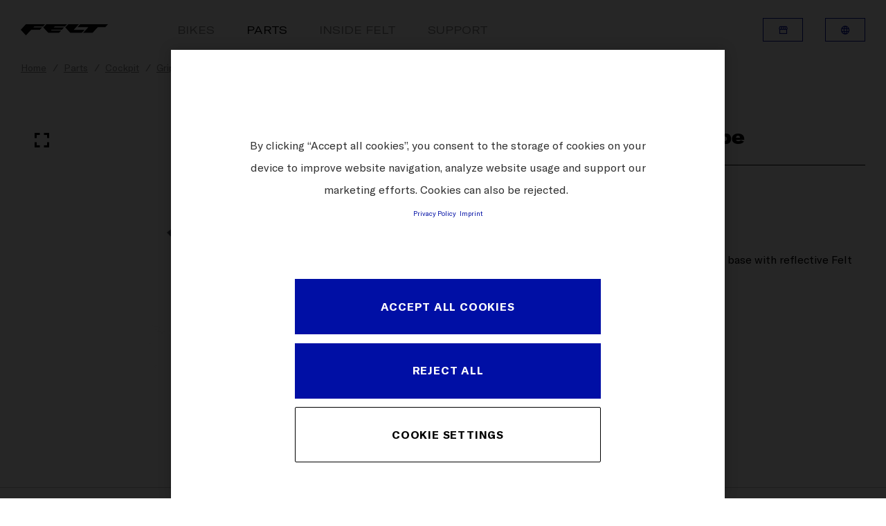

--- FILE ---
content_type: text/html;charset=utf-8
request_url: https://www.feltbicycles.com/en-hu/parts/cockpit/grip-tape/gel-handlebar-tape.html
body_size: 65673
content:

  <!DOCTYPE HTML>
  <html lang="en-HU">
  <head>
    <meta charset="UTF-8"/>
    
    
    <meta name="template" content="feltbicycles-template-parts-page"/>
    <meta name="viewport" content="width=device-width, initial-scale=1"/>
    

    
<script defer type="text/javascript" src="/.rum/@adobe/helix-rum-js@%5E2/dist/rum-standalone.js"></script>
<link rel="canonical" href="https://www.feltbicycles.com/en-hu/parts/cockpit/grip-tape/gel-handlebar-tape.html"/>


    

<title>
    Gel handlebar tape
</title>




<meta property="og:title" content="Gel handlebar tape"/>








    <script src="https://cdn.cookielaw.org/scripttemplates/otSDKStub.js" data-document-language="true" type="text/javascript" charset="UTF-8" data-domain-script="9b897d26-661d-4c23-808e-b1c8118bb07a"></script>
    <script type="text/javascript">
         function OptanonWrapper () {
            var html = document.getElementsByTagName('html')[0];
            // eslint-disable-next-line no-undef
            html.dispatchEvent(new CustomEvent('consentChanged', { detail: { activeGroups: OptanonActiveGroups } }));
        }
    </script>




    <script>
        !function(e,t,n,o){null!==window.localStorage&&"object"==typeof window.localStorage&&"function"==typeof window.localStorage.getItem&&null!==window.sessionStorage&&"object"==typeof window.sessionStorage&&"function"==typeof window.sessionStorage.getItem&&(o=window.sessionStorage.getItem("jts_preview_version")||window.localStorage.getItem("jts_preview_version")||o),window.jentis=window.jentis||{},window.jentis.config=window.jentis.config||{},window.jentis.config.frontend=window.jentis.config.frontend||{},window.jentis.config.frontend.cdnhost=e+"/get/"+n+"/web/"+o+"/",window.jentis.config.frontend.vers=o,window.jentis.config.frontend.env=n,window.jentis.config.frontend.project=t,window._jts=window._jts||[];var s=document.getElementsByTagName("script")[0],i=document.createElement("script");i.async=!0,i.src=window.jentis.config.frontend.cdnhost+"puuirp.js",s.parentNode.insertBefore(i,s)}("https://wfb6lw.feltbicycles.com","feltbicycles-com","live","_");
    </script>



    
    <link rel="stylesheet" href="/etc.clientlibs/feltbicycles-com/clientlibs/clientlib-base.lc-3c3f5dd55b9ba40f3a512eeabe9e111c-lc.min.css" type="text/css">


    
    <link rel="stylesheet" href="/etc.clientlibs/feltbicycles-com/clientlibs/clientlib-dependencies.lc-d41d8cd98f00b204e9800998ecf8427e-lc.min.css" type="text/css">
<link rel="stylesheet" href="/etc.clientlibs/feltbicycles-com/clientlibs/clientlib-site.lc-d3237cfe4e825750c8bab73bb29d18c9-lc.min.css" type="text/css">


    <meta http-equiv="X-UA-Compatible" content="IE=edge"/>


    
    
    

    

    
    
    
    
    

    
    <link rel="icon" href="/icon-192x192.svg" type="image/svg+xml"/>
    <link href="/icon-192x192.png" rel="icon" type="image/png" media="(prefers-color-scheme: light)"/>
    <link href="/icon-white-192x192.png" rel="icon" type="image/png" media="(prefers-color-scheme: dark)"/>

    <link rel="apple-touch-icon" href="/icon-192x192.png"/>

    
</head>
  <body class="page basicpage ">
  
  
      
<div class="root responsivegrid">


<div class="aem-Grid aem-Grid--12 aem-Grid--default--12 ">
    
    <div class="navigation aem-GridColumn aem-GridColumn--default--12"><header class="container header">
    <div class="header__wrapper">
        <div class="header__logo header__logo--mobile">
            
                <a href="https://www.feltbicycles.com/en-hu.html">
                    <img src="/content/dam/websites/feltbicycles-com/misc/felt-logo.png" alt="feltbicycles"/>
                </a>
            
        </div>

        <div class="header__inner">
            <div class="header__inner-wrapper">
                <div class="header__logo header__logo--desktop">
                    
                        <a href="https://www.feltbicycles.com/en-hu.html">
                            <img src="/content/dam/websites/feltbicycles-com/misc/felt-logo.png" alt="feltbicycles"/>
                        </a>
                    
                </div>

                <nav itemscope itemtype="http://schema.org/SiteNavigationElement" class="c-nav">
                    <div class="c-nav__mobile">
                        <div class="c-nav__blur"></div>
                        <div class="c-nav__hamburger js-hamburger">
                            <span class="c-nav__line c-nav__line--1"></span>
                            <span class="c-nav__line c-nav__line--2"></span>
                            <span class="c-nav__line c-nav__line--3"></span>
                        </div>
                    </div>
                    <ul class="c-nav__items">
                        <li class="c-nav__item js-item  ">
                            <a href="https://www.feltbicycles.com/en-hu/bikes.html" title="Bikes" class="c-nav__item-link">Bikes</a>
                            <i class="c-nav__icon icon-chevron_down"></i>
                            <div class="c-nav__submenu js-submenu">
                                <div class="c-nav__submenu-container container">
                                    <ul class="c-nav__submenu-items">
                                        
                                            <li class="c-nav__submenu-item js-sub-item">
                                                
                                                    
                                                
                                                    
                                                
                                                    
                                                
                                                <a href="https://www.feltbicycles.com/en-hu/bikes/road-bikes.html" title="Road Bikes" class="c-nav__submenu-item-link ">Road Bikes</a>
                                                <i class="c-nav__icon icon-chevron_down"></i>
                                                <div class="c-nav__sub-submenu js-sub-submenu">
                                                    <ul class="c-nav__sub-submenu-items">
                                                        
                                                            <li class="c-nav__sub-submenu-item js-inner-item">
                                                                
                                                                    
                                                                
                                                                    
                                                                
                                                                    
                                                                
                                                                <a href="https://www.feltbicycles.com/en-hu/bikes/road-bikes/fr-road-race.html" title="FR Road Race" class="c-nav__sub-submenu-item-link c-nav__sub-submenu-item-link-end">FR Road Race</a>
                                                                
                                                                
                                                            </li>
                                                        
                                                            <li class="c-nav__sub-submenu-item js-inner-item">
                                                                
                                                                    
                                                                
                                                                    
                                                                
                                                                    
                                                                
                                                                <a href="https://www.feltbicycles.com/en-hu/bikes/road-bikes/vr-endurance-road.html" title="VR Endurance Road" class="c-nav__sub-submenu-item-link c-nav__sub-submenu-item-link-end">VR Endurance Road</a>
                                                                
                                                                
                                                            </li>
                                                        
                                                            <li class="c-nav__sub-submenu-item js-inner-item">
                                                                
                                                                    
                                                                
                                                                    
                                                                
                                                                    
                                                                
                                                                    
                                                                
                                                                    
                                                                
                                                                    
                                                                
                                                                <a href="https://www.feltbicycles.com/en-hu/bikes/road-bikes/ar-aero-road.html" title="AR Aero Road" class="c-nav__sub-submenu-item-link c-nav__sub-submenu-item-link-end">AR Aero Road</a>
                                                                
                                                                
                                                            </li>
                                                        
                                                        <li class="c-nav__pseudo">
                                                            <a href="https://www.feltbicycles.com/en-hu/bikes/road-bikes.html" title="Road Bikes" class="c-nav__pseudo-link">All Road Bikes</a>
                                                        </li>
                                                    </ul>
                                                </div>
                                            </li>
                                        
                                            <li class="c-nav__submenu-item js-sub-item">
                                                
                                                    
                                                
                                                    
                                                
                                                    
                                                
                                                <a href="https://www.feltbicycles.com/en-hu/bikes/triathlon-time-trialbikes.html" title="Triathlon &amp; Time Trial Bikes" class="c-nav__submenu-item-link ">Triathlon &amp; Time Trial Bikes</a>
                                                <i class="c-nav__icon icon-chevron_down"></i>
                                                <div class="c-nav__sub-submenu js-sub-submenu">
                                                    <ul class="c-nav__sub-submenu-items">
                                                        
                                                            <li class="c-nav__sub-submenu-item js-inner-item">
                                                                
                                                                    
                                                                
                                                                    
                                                                
                                                                    
                                                                
                                                                    
                                                                
                                                                <a href="https://www.feltbicycles.com/en-hu/bikes/triathlon-time-trialbikes/ia-2-0-triathlonrace.html" title="IA 2.0 Triathlon Race" class="c-nav__sub-submenu-item-link c-nav__sub-submenu-item-link-end">IA 2.0 Triathlon Race</a>
                                                                
                                                                
                                                            </li>
                                                        
                                                            <li class="c-nav__sub-submenu-item js-inner-item">
                                                                
                                                                    
                                                                
                                                                    
                                                                
                                                                    
                                                                
                                                                    
                                                                
                                                                <a href="https://www.feltbicycles.com/en-hu/bikes/triathlon-time-trialbikes/iax-triathlon-race.html" title="IAx Triathlon Race" class="c-nav__sub-submenu-item-link c-nav__sub-submenu-item-link-end">IAx Triathlon Race</a>
                                                                
                                                                
                                                            </li>
                                                        
                                                            <li class="c-nav__sub-submenu-item js-inner-item">
                                                                
                                                                    
                                                                
                                                                <a href="https://www.feltbicycles.com/en-hu/bikes/triathlon-time-trialbikes/b-triathlon.html" title="B Triathlon" class="c-nav__sub-submenu-item-link c-nav__sub-submenu-item-link-end">B Triathlon</a>
                                                                
                                                                
                                                            </li>
                                                        
                                                        <li class="c-nav__pseudo">
                                                            <a href="https://www.feltbicycles.com/en-hu/bikes/triathlon-time-trialbikes.html" title="Triathlon &amp; Time Trial Bikes" class="c-nav__pseudo-link">All Triathlon &amp; Time Trial Bikes</a>
                                                        </li>
                                                    </ul>
                                                </div>
                                            </li>
                                        
                                            <li class="c-nav__submenu-item js-sub-item">
                                                
                                                    
                                                
                                                <a href="https://www.feltbicycles.com/en-hu/bikes/gravel-adventurebikes/breed-carbon.html" title="Gravel &amp; Adventure Bikes" class="c-nav__submenu-item-link ">Gravel &amp; Adventure Bikes</a>
                                                <i class="c-nav__icon icon-chevron_down"></i>
                                                <div class="c-nav__sub-submenu js-sub-submenu">
                                                    <ul class="c-nav__sub-submenu-items">
                                                        
                                                            <li class="c-nav__sub-submenu-item js-inner-item">
                                                                
                                                                    
                                                                
                                                                    
                                                                
                                                                    
                                                                
                                                                    
                                                                
                                                                <a href="https://www.feltbicycles.com/en-hu/bikes/gravel-adventurebikes/breed-carbon.html" title="BREED Carbon" class="c-nav__sub-submenu-item-link c-nav__sub-submenu-item-link-end">BREED Carbon</a>
                                                                
                                                                
                                                            </li>
                                                        
                                                        <li class="c-nav__pseudo">
                                                            <a href="https://www.feltbicycles.com/en-hu/bikes/gravel-adventurebikes/breed-carbon.html" title="Gravel &amp; Adventure Bikes" class="c-nav__pseudo-link">All Gravel &amp; Adventure Bikes</a>
                                                        </li>
                                                    </ul>
                                                </div>
                                            </li>
                                        
                                            <li class="c-nav__submenu-item js-sub-item">
                                                
                                                    
                                                
                                                <a href="https://www.feltbicycles.com/en-hu/bikes/cyclocross-bikes/fx-cyclocross-race.html" title="Cyclocross Bikes" class="c-nav__submenu-item-link ">Cyclocross Bikes</a>
                                                <i class="c-nav__icon icon-chevron_down"></i>
                                                <div class="c-nav__sub-submenu js-sub-submenu">
                                                    <ul class="c-nav__sub-submenu-items">
                                                        
                                                            <li class="c-nav__sub-submenu-item js-inner-item">
                                                                
                                                                    
                                                                
                                                                    
                                                                
                                                                <a href="https://www.feltbicycles.com/en-hu/bikes/cyclocross-bikes/fx-cyclocross-race.html" title="FX Cyclocross Race" class="c-nav__sub-submenu-item-link c-nav__sub-submenu-item-link-end">FX Cyclocross Race</a>
                                                                
                                                                
                                                            </li>
                                                        
                                                        <li class="c-nav__pseudo">
                                                            <a href="https://www.feltbicycles.com/en-hu/bikes/cyclocross-bikes/fx-cyclocross-race.html" title="Cyclocross Bikes" class="c-nav__pseudo-link">All Cyclocross Bikes</a>
                                                        </li>
                                                    </ul>
                                                </div>
                                            </li>
                                        
                                            <li class="c-nav__submenu-item js-sub-item">
                                                
                                                    
                                                
                                                <a href="https://www.feltbicycles.com/en-hu/bikes/track-bikes/tk-frd-track.html" title="Track Bikes" class="c-nav__submenu-item-link ">Track Bikes</a>
                                                <i class="c-nav__icon icon-chevron_down"></i>
                                                <div class="c-nav__sub-submenu js-sub-submenu">
                                                    <ul class="c-nav__sub-submenu-items">
                                                        
                                                            <li class="c-nav__sub-submenu-item js-inner-item">
                                                                
                                                                    
                                                                
                                                                <a href="https://www.feltbicycles.com/en-hu/bikes/track-bikes/tk-frd-track.html" title="TK FRD Track" class="c-nav__sub-submenu-item-link c-nav__sub-submenu-item-link-end">TK FRD Track</a>
                                                                
                                                                
                                                            </li>
                                                        
                                                        <li class="c-nav__pseudo">
                                                            <a href="https://www.feltbicycles.com/en-hu/bikes/track-bikes/tk-frd-track.html" title="Track Bikes" class="c-nav__pseudo-link">All Track Bikes</a>
                                                        </li>
                                                    </ul>
                                                </div>
                                            </li>
                                        
                                        <li class="c-nav__pseudo">
                                            <a href="https://www.feltbicycles.com/en-hu/bikes.html" title="Bikes" class="c-nav__pseudo-link">All Bikes</a>
                                        </li>
                                    </ul>
                                </div>
                            </div>
                            <div class="c-nav__overlay"></div>
                        </li>
                    
                        <li class="c-nav__item   active">
                            <a href="https://www.feltbicycles.com/en-hu/parts.html" title="Parts" class="c-nav__item-link">Parts</a>
                            
                            
                            
                        </li>
                    
                        <li class="c-nav__item   ">
                            <a href="https://www.feltbicycles.com/en-hu/inside-felt.html" title="Inside Felt" class="c-nav__item-link">Inside Felt</a>
                            
                            
                            
                        </li>
                    
                        <li class="c-nav__item   ">
                            <a href="https://www.feltbicycles.com/en-hu/support.html" title="Support" class="c-nav__item-link">Support</a>
                            
                            
                            
                        </li>
                    </ul>
                </nav>


                <div class="header__meta-nav header__meta-nav--mobile">
                    
  
  
  <div class="c-btn">
    <a class="c-btn__link c-btn__link--icon c-btn__link--small c-btn__link--secondary--blue" data-label="Dealer Search" href="https://www.feltbicycles.com/en-hu/dealersearch.html" target="_self">
      Dealer Search
      <span class="c-btn__icon"><i class="icon icon-storefront"></i></span>
    </a>
  </div>


                    

  <div class="c-btn">
    <a class="c-btn__link c-btn__link--icon c-btn__link--small c-btn__link--secondary--blue js-mobile-language-toggle" data-label="Hungary">
      Hungary
      <span class="c-btn__icon"><i class="icon icon-language"></i></span>
    </a>
  </div>
  <i class="c-languageSwitchCurtain__mobile-close-icon icon icon-chevron_left js-close-mobile-lang"></i>
  <div class="c-languageSwitchCurtain c-languageSwitchCurtain--mobile js-lang-curtain-mobile">
    <span class="c-languageSwitchCurtain__main-title">CHANGE COUNTRY</span>
    <div class="c-languageSwitchCurtain__inner">
      
        
  <section>
    
    <div class="c-languageSwitchCurtain__section-inner">
      <ul class="c-languageSwitchCurtain__col js-lang-list">
        <li class="c-languageSwitchCurtain__col--li ">
          <a data-sourcepage="/content/websites/feltbicycles-com/europe/hu/en/parts/1003433993/1003434013/1003093189" classname="c-languageSwitchCurtain__col--link" href="https://www.feltbicycles.com/en-int.languageswitch.html">International</a>
        </li>

      </ul>
    </div>
  </section>

        
  <section>
    <div class="c-languageSwitchCurtain__title">Europe</div>
    <div class="c-languageSwitchCurtain__section-inner">
      <ul class="c-languageSwitchCurtain__col js-lang-list">
        <li class="c-languageSwitchCurtain__col--li ">
          <a data-sourcepage="/content/websites/feltbicycles-com/europe/hu/en/parts/1003433993/1003434013/1003093189" classname="c-languageSwitchCurtain__col--link" href="https://www.feltbicycles.com/de-at.languageswitch.html">Austria</a>
        </li>

      
        <li class="c-languageSwitchCurtain__col--li ">
          <a data-sourcepage="/content/websites/feltbicycles-com/europe/hu/en/parts/1003433993/1003434013/1003093189" classname="c-languageSwitchCurtain__col--link" href="https://www.feltbicycles.com/en-be.languageswitch.html">Belgium (en)</a>
        </li>
<li class="c-languageSwitchCurtain__col--li ">
          <a data-sourcepage="/content/websites/feltbicycles-com/europe/hu/en/parts/1003433993/1003434013/1003093189" classname="c-languageSwitchCurtain__col--link" href="https://www.feltbicycles.com/fr-be.languageswitch.html">Belgium (fr)</a>
        </li>

      
        <li class="c-languageSwitchCurtain__col--li ">
          <a data-sourcepage="/content/websites/feltbicycles-com/europe/hu/en/parts/1003433993/1003434013/1003093189" classname="c-languageSwitchCurtain__col--link" href="https://www.feltbicycles.com/en-hr.languageswitch.html">Croatia</a>
        </li>

      
        <li class="c-languageSwitchCurtain__col--li ">
          <a data-sourcepage="/content/websites/feltbicycles-com/europe/hu/en/parts/1003433993/1003434013/1003093189" classname="c-languageSwitchCurtain__col--link" href="https://www.feltbicycles.com/en-cz.languageswitch.html">Czech Republic</a>
        </li>

      
        <li class="c-languageSwitchCurtain__col--li ">
          <a data-sourcepage="/content/websites/feltbicycles-com/europe/hu/en/parts/1003433993/1003434013/1003093189" classname="c-languageSwitchCurtain__col--link" href="https://www.feltbicycles.com/en-dk.languageswitch.html">Denmark</a>
        </li>

      
        <li class="c-languageSwitchCurtain__col--li ">
          <a data-sourcepage="/content/websites/feltbicycles-com/europe/hu/en/parts/1003433993/1003434013/1003093189" classname="c-languageSwitchCurtain__col--link" href="https://www.feltbicycles.com/en-ee.languageswitch.html">Estonia</a>
        </li>

      
        <li class="c-languageSwitchCurtain__col--li ">
          <a data-sourcepage="/content/websites/feltbicycles-com/europe/hu/en/parts/1003433993/1003434013/1003093189" classname="c-languageSwitchCurtain__col--link" href="https://www.feltbicycles.com/en-fi.languageswitch.html">Finland</a>
        </li>

      
        <li class="c-languageSwitchCurtain__col--li ">
          <a data-sourcepage="/content/websites/feltbicycles-com/europe/hu/en/parts/1003433993/1003434013/1003093189" classname="c-languageSwitchCurtain__col--link" href="https://www.feltbicycles.com/fr-fr.languageswitch.html">France</a>
        </li>

      
        <li class="c-languageSwitchCurtain__col--li ">
          <a data-sourcepage="/content/websites/feltbicycles-com/europe/hu/en/parts/1003433993/1003434013/1003093189" classname="c-languageSwitchCurtain__col--link" href="https://www.feltbicycles.com/de-de.languageswitch.html">Germany</a>
        </li>

      
        <li class="c-languageSwitchCurtain__col--li ">
          <a data-sourcepage="/content/websites/feltbicycles-com/europe/hu/en/parts/1003433993/1003434013/1003093189" classname="c-languageSwitchCurtain__col--link" href="https://www.feltbicycles.com/en-gr.languageswitch.html">Greece</a>
        </li>

      
        <li class="c-languageSwitchCurtain__col--li ">
          <a data-sourcepage="/content/websites/feltbicycles-com/europe/hu/en/parts/1003433993/1003434013/1003093189" classname="c-languageSwitchCurtain__col--link" href="https://www.feltbicycles.com/en-hu.languageswitch.html">Hungary</a>
        </li>

      
        <li class="c-languageSwitchCurtain__col--li ">
          <a data-sourcepage="/content/websites/feltbicycles-com/europe/hu/en/parts/1003433993/1003434013/1003093189" classname="c-languageSwitchCurtain__col--link" href="https://www.feltbicycles.com/it-it.languageswitch.html">Italy</a>
        </li>

      
        <li class="c-languageSwitchCurtain__col--li ">
          <a data-sourcepage="/content/websites/feltbicycles-com/europe/hu/en/parts/1003433993/1003434013/1003093189" classname="c-languageSwitchCurtain__col--link" href="https://www.feltbicycles.com/en-lv.languageswitch.html">Latvia</a>
        </li>

      
        <li class="c-languageSwitchCurtain__col--li ">
          <a data-sourcepage="/content/websites/feltbicycles-com/europe/hu/en/parts/1003433993/1003434013/1003093189" classname="c-languageSwitchCurtain__col--link" href="https://www.feltbicycles.com/de-li.languageswitch.html">Liechtenstein</a>
        </li>

      
        <li class="c-languageSwitchCurtain__col--li ">
          <a data-sourcepage="/content/websites/feltbicycles-com/europe/hu/en/parts/1003433993/1003434013/1003093189" classname="c-languageSwitchCurtain__col--link" href="https://www.feltbicycles.com/en-lt.languageswitch.html">Lithuania</a>
        </li>

      
        <li class="c-languageSwitchCurtain__col--li ">
          <a data-sourcepage="/content/websites/feltbicycles-com/europe/hu/en/parts/1003433993/1003434013/1003093189" classname="c-languageSwitchCurtain__col--link" href="https://www.feltbicycles.com/fr-lu.languageswitch.html">Luxembourg</a>
        </li>

      
        <li class="c-languageSwitchCurtain__col--li ">
          <a data-sourcepage="/content/websites/feltbicycles-com/europe/hu/en/parts/1003433993/1003434013/1003093189" classname="c-languageSwitchCurtain__col--link" href="https://www.feltbicycles.com/en-nl.languageswitch.html">Netherlands</a>
        </li>

      
        <li class="c-languageSwitchCurtain__col--li ">
          <a data-sourcepage="/content/websites/feltbicycles-com/europe/hu/en/parts/1003433993/1003434013/1003093189" classname="c-languageSwitchCurtain__col--link" href="https://www.feltbicycles.com/en-no.languageswitch.html">Norway</a>
        </li>

      
        <li class="c-languageSwitchCurtain__col--li ">
          <a data-sourcepage="/content/websites/feltbicycles-com/europe/hu/en/parts/1003433993/1003434013/1003093189" classname="c-languageSwitchCurtain__col--link" href="https://www.feltbicycles.com/en-pl.languageswitch.html">Poland</a>
        </li>

      
        <li class="c-languageSwitchCurtain__col--li ">
          <a data-sourcepage="/content/websites/feltbicycles-com/europe/hu/en/parts/1003433993/1003434013/1003093189" classname="c-languageSwitchCurtain__col--link" href="https://www.feltbicycles.com/en-pt.languageswitch.html">Portugal</a>
        </li>

      
        <li class="c-languageSwitchCurtain__col--li ">
          <a data-sourcepage="/content/websites/feltbicycles-com/europe/hu/en/parts/1003433993/1003434013/1003093189" classname="c-languageSwitchCurtain__col--link" href="https://www.feltbicycles.com/en-sk.languageswitch.html">Slovakia</a>
        </li>

      
        <li class="c-languageSwitchCurtain__col--li ">
          <a data-sourcepage="/content/websites/feltbicycles-com/europe/hu/en/parts/1003433993/1003434013/1003093189" classname="c-languageSwitchCurtain__col--link" href="https://www.feltbicycles.com/en-si.languageswitch.html">Slovenia</a>
        </li>

      
        <li class="c-languageSwitchCurtain__col--li ">
          <a data-sourcepage="/content/websites/feltbicycles-com/europe/hu/en/parts/1003433993/1003434013/1003093189" classname="c-languageSwitchCurtain__col--link" href="https://www.feltbicycles.com/es-es.languageswitch.html">Spain</a>
        </li>

      
        <li class="c-languageSwitchCurtain__col--li ">
          <a data-sourcepage="/content/websites/feltbicycles-com/europe/hu/en/parts/1003433993/1003434013/1003093189" classname="c-languageSwitchCurtain__col--link" href="https://www.feltbicycles.com/en-se.languageswitch.html">Sweden</a>
        </li>

      
        <li class="c-languageSwitchCurtain__col--li ">
          <a data-sourcepage="/content/websites/feltbicycles-com/europe/hu/en/parts/1003433993/1003434013/1003093189" classname="c-languageSwitchCurtain__col--link" href="https://www.feltbicycles.com/de-ch.languageswitch.html">Switzerland (de)</a>
        </li>
<li class="c-languageSwitchCurtain__col--li ">
          <a data-sourcepage="/content/websites/feltbicycles-com/europe/hu/en/parts/1003433993/1003434013/1003093189" classname="c-languageSwitchCurtain__col--link" href="https://www.feltbicycles.com/fr-ch.languageswitch.html">Switzerland (fr)</a>
        </li>
<li class="c-languageSwitchCurtain__col--li ">
          <a data-sourcepage="/content/websites/feltbicycles-com/europe/hu/en/parts/1003433993/1003434013/1003093189" classname="c-languageSwitchCurtain__col--link" href="https://www.feltbicycles.com/it-ch.languageswitch.html">Switzerland (it)</a>
        </li>

      
        <li class="c-languageSwitchCurtain__col--li ">
          <a data-sourcepage="/content/websites/feltbicycles-com/europe/hu/en/parts/1003433993/1003434013/1003093189" classname="c-languageSwitchCurtain__col--link" href="https://www.feltbicycles.com/en-gb.languageswitch.html">United Kingdom</a>
        </li>

      </ul>
    </div>
  </section>

      
    
      
        
  <section>
    <div class="c-languageSwitchCurtain__title">North America</div>
    <div class="c-languageSwitchCurtain__section-inner">
      <ul class="c-languageSwitchCurtain__col js-lang-list">
        <li class="c-languageSwitchCurtain__col--li ">
          <a data-sourcepage="/content/websites/feltbicycles-com/europe/hu/en/parts/1003433993/1003434013/1003093189" classname="c-languageSwitchCurtain__col--link" href="https://www.feltbicycles.com/en-ca.languageswitch.html">Canada (en)</a>
        </li>
<li class="c-languageSwitchCurtain__col--li ">
          <a data-sourcepage="/content/websites/feltbicycles-com/europe/hu/en/parts/1003433993/1003434013/1003093189" classname="c-languageSwitchCurtain__col--link" href="https://www.feltbicycles.com/fr-ca.languageswitch.html">Canada (fr)</a>
        </li>

      
        <li class="c-languageSwitchCurtain__col--li ">
          <a data-sourcepage="/content/websites/feltbicycles-com/europe/hu/en/parts/1003433993/1003434013/1003093189" classname="c-languageSwitchCurtain__col--link" href="https://www.feltbicycles.com/en-us.languageswitch.html">United States</a>
        </li>

      </ul>
    </div>
  </section>

        
  <section>
    <div class="c-languageSwitchCurtain__title">Africa</div>
    <div class="c-languageSwitchCurtain__section-inner">
      <ul class="c-languageSwitchCurtain__col js-lang-list">
        <li class="c-languageSwitchCurtain__col--li ">
          <a data-sourcepage="/content/websites/feltbicycles-com/europe/hu/en/parts/1003433993/1003434013/1003093189" classname="c-languageSwitchCurtain__col--link" href="https://www.feltbicycles.com/en-za.languageswitch.html">South Africa</a>
        </li>

      </ul>
    </div>
  </section>

      
    
      
        
  <section>
    <div class="c-languageSwitchCurtain__title">Asia</div>
    <div class="c-languageSwitchCurtain__section-inner">
      <ul class="c-languageSwitchCurtain__col js-lang-list">
        <li class="c-languageSwitchCurtain__col--li ">
          <a data-sourcepage="/content/websites/feltbicycles-com/europe/hu/en/parts/1003433993/1003434013/1003093189" classname="c-languageSwitchCurtain__col--link" href="https://www.feltbicycles.com/fr-pf.languageswitch.html">Tahiti French Polynesia</a>
        </li>

      </ul>
    </div>
  </section>

        
  <section>
    <div class="c-languageSwitchCurtain__title">Oceania</div>
    <div class="c-languageSwitchCurtain__section-inner">
      <ul class="c-languageSwitchCurtain__col js-lang-list">
        <li class="c-languageSwitchCurtain__col--li ">
          <a data-sourcepage="/content/websites/feltbicycles-com/europe/hu/en/parts/1003433993/1003434013/1003093189" classname="c-languageSwitchCurtain__col--link" href="https://www.feltbicycles.com/en-au.languageswitch.html">Australia</a>
        </li>

      
        <li class="c-languageSwitchCurtain__col--li ">
          <a data-sourcepage="/content/websites/feltbicycles-com/europe/hu/en/parts/1003433993/1003434013/1003093189" classname="c-languageSwitchCurtain__col--link" href="https://www.feltbicycles.com/en-nz.languageswitch.html">New Zealand</a>
        </li>

      </ul>
    </div>
  </section>

      
    
      
    </div>
  </div>



                </div>
            </div>
        </div>

        <div class="header__meta-nav header__meta-nav--desktop">
            
  
  
  <div class="c-btn">
    <a class="c-btn__link c-btn__link--icon c-btn__link--small c-btn__link--secondary--blue js-tippy" data-label="Dealer Search" href="https://www.feltbicycles.com/en-hu/dealersearch.html" target="_self">
      <span class="c-btn__text">Dealer Search</span>
      <span class="c-btn__icon"><i class="icon icon-storefront"></i></span>
    </a>
  </div>


            

  <div class="c-btn c-btn--language js-lang-nav">
    <a class="c-btn__link c-btn__link--icon c-btn__link--small c-btn__link--secondary--blue js-lang-toggle js-tippy" data-label="Hungary">
      <span class="c-btn__text">Hungary</span>
      <span class="c-btn__icon"><i class="icon icon-language"></i></span>
    </a>
  </div>
  <div class="c-languageSwitchCurtain__overlay js-lang-overlay"></div>
  <div class="c-languageSwitchCurtain js-lang-curtain">
    <span class="c-languageSwitchCurtain__main-title">CHANGE COUNTRY</span>
    <div class="c-languageSwitchCurtain__inner">
      
        
  <section>
    
    <div class="c-languageSwitchCurtain__section-inner">
      <ul class="c-languageSwitchCurtain__col js-lang-list">
        <li class="c-languageSwitchCurtain__col--li ">
          <a data-sourcepage="/content/websites/feltbicycles-com/europe/hu/en/parts/1003433993/1003434013/1003093189" classname="c-languageSwitchCurtain__col--link" href="https://www.feltbicycles.com/en-int.languageswitch.html">International</a>
        </li>

      </ul>
    </div>
  </section>

        
  <section>
    <div class="c-languageSwitchCurtain__title">Europe</div>
    <div class="c-languageSwitchCurtain__section-inner">
      <ul class="c-languageSwitchCurtain__col js-lang-list">
        <li class="c-languageSwitchCurtain__col--li ">
          <a data-sourcepage="/content/websites/feltbicycles-com/europe/hu/en/parts/1003433993/1003434013/1003093189" classname="c-languageSwitchCurtain__col--link" href="https://www.feltbicycles.com/de-at.languageswitch.html">Austria</a>
        </li>

      
        <li class="c-languageSwitchCurtain__col--li ">
          <a data-sourcepage="/content/websites/feltbicycles-com/europe/hu/en/parts/1003433993/1003434013/1003093189" classname="c-languageSwitchCurtain__col--link" href="https://www.feltbicycles.com/en-be.languageswitch.html">Belgium (en)</a>
        </li>
<li class="c-languageSwitchCurtain__col--li ">
          <a data-sourcepage="/content/websites/feltbicycles-com/europe/hu/en/parts/1003433993/1003434013/1003093189" classname="c-languageSwitchCurtain__col--link" href="https://www.feltbicycles.com/fr-be.languageswitch.html">Belgium (fr)</a>
        </li>

      
        <li class="c-languageSwitchCurtain__col--li ">
          <a data-sourcepage="/content/websites/feltbicycles-com/europe/hu/en/parts/1003433993/1003434013/1003093189" classname="c-languageSwitchCurtain__col--link" href="https://www.feltbicycles.com/en-hr.languageswitch.html">Croatia</a>
        </li>

      
        <li class="c-languageSwitchCurtain__col--li ">
          <a data-sourcepage="/content/websites/feltbicycles-com/europe/hu/en/parts/1003433993/1003434013/1003093189" classname="c-languageSwitchCurtain__col--link" href="https://www.feltbicycles.com/en-cz.languageswitch.html">Czech Republic</a>
        </li>

      
        <li class="c-languageSwitchCurtain__col--li ">
          <a data-sourcepage="/content/websites/feltbicycles-com/europe/hu/en/parts/1003433993/1003434013/1003093189" classname="c-languageSwitchCurtain__col--link" href="https://www.feltbicycles.com/en-dk.languageswitch.html">Denmark</a>
        </li>

      
        <li class="c-languageSwitchCurtain__col--li ">
          <a data-sourcepage="/content/websites/feltbicycles-com/europe/hu/en/parts/1003433993/1003434013/1003093189" classname="c-languageSwitchCurtain__col--link" href="https://www.feltbicycles.com/en-ee.languageswitch.html">Estonia</a>
        </li>

      
        <li class="c-languageSwitchCurtain__col--li ">
          <a data-sourcepage="/content/websites/feltbicycles-com/europe/hu/en/parts/1003433993/1003434013/1003093189" classname="c-languageSwitchCurtain__col--link" href="https://www.feltbicycles.com/en-fi.languageswitch.html">Finland</a>
        </li>

      
        <li class="c-languageSwitchCurtain__col--li ">
          <a data-sourcepage="/content/websites/feltbicycles-com/europe/hu/en/parts/1003433993/1003434013/1003093189" classname="c-languageSwitchCurtain__col--link" href="https://www.feltbicycles.com/fr-fr.languageswitch.html">France</a>
        </li>

      
        <li class="c-languageSwitchCurtain__col--li ">
          <a data-sourcepage="/content/websites/feltbicycles-com/europe/hu/en/parts/1003433993/1003434013/1003093189" classname="c-languageSwitchCurtain__col--link" href="https://www.feltbicycles.com/de-de.languageswitch.html">Germany</a>
        </li>

      
        <li class="c-languageSwitchCurtain__col--li ">
          <a data-sourcepage="/content/websites/feltbicycles-com/europe/hu/en/parts/1003433993/1003434013/1003093189" classname="c-languageSwitchCurtain__col--link" href="https://www.feltbicycles.com/en-gr.languageswitch.html">Greece</a>
        </li>

      
        <li class="c-languageSwitchCurtain__col--li ">
          <a data-sourcepage="/content/websites/feltbicycles-com/europe/hu/en/parts/1003433993/1003434013/1003093189" classname="c-languageSwitchCurtain__col--link" href="https://www.feltbicycles.com/en-hu.languageswitch.html">Hungary</a>
        </li>

      
        <li class="c-languageSwitchCurtain__col--li ">
          <a data-sourcepage="/content/websites/feltbicycles-com/europe/hu/en/parts/1003433993/1003434013/1003093189" classname="c-languageSwitchCurtain__col--link" href="https://www.feltbicycles.com/it-it.languageswitch.html">Italy</a>
        </li>

      
        <li class="c-languageSwitchCurtain__col--li ">
          <a data-sourcepage="/content/websites/feltbicycles-com/europe/hu/en/parts/1003433993/1003434013/1003093189" classname="c-languageSwitchCurtain__col--link" href="https://www.feltbicycles.com/en-lv.languageswitch.html">Latvia</a>
        </li>

      
        <li class="c-languageSwitchCurtain__col--li ">
          <a data-sourcepage="/content/websites/feltbicycles-com/europe/hu/en/parts/1003433993/1003434013/1003093189" classname="c-languageSwitchCurtain__col--link" href="https://www.feltbicycles.com/de-li.languageswitch.html">Liechtenstein</a>
        </li>

      
        <li class="c-languageSwitchCurtain__col--li ">
          <a data-sourcepage="/content/websites/feltbicycles-com/europe/hu/en/parts/1003433993/1003434013/1003093189" classname="c-languageSwitchCurtain__col--link" href="https://www.feltbicycles.com/en-lt.languageswitch.html">Lithuania</a>
        </li>

      
        <li class="c-languageSwitchCurtain__col--li ">
          <a data-sourcepage="/content/websites/feltbicycles-com/europe/hu/en/parts/1003433993/1003434013/1003093189" classname="c-languageSwitchCurtain__col--link" href="https://www.feltbicycles.com/fr-lu.languageswitch.html">Luxembourg</a>
        </li>

      
        <li class="c-languageSwitchCurtain__col--li ">
          <a data-sourcepage="/content/websites/feltbicycles-com/europe/hu/en/parts/1003433993/1003434013/1003093189" classname="c-languageSwitchCurtain__col--link" href="https://www.feltbicycles.com/en-nl.languageswitch.html">Netherlands</a>
        </li>

      
        <li class="c-languageSwitchCurtain__col--li ">
          <a data-sourcepage="/content/websites/feltbicycles-com/europe/hu/en/parts/1003433993/1003434013/1003093189" classname="c-languageSwitchCurtain__col--link" href="https://www.feltbicycles.com/en-no.languageswitch.html">Norway</a>
        </li>

      
        <li class="c-languageSwitchCurtain__col--li ">
          <a data-sourcepage="/content/websites/feltbicycles-com/europe/hu/en/parts/1003433993/1003434013/1003093189" classname="c-languageSwitchCurtain__col--link" href="https://www.feltbicycles.com/en-pl.languageswitch.html">Poland</a>
        </li>

      
        <li class="c-languageSwitchCurtain__col--li ">
          <a data-sourcepage="/content/websites/feltbicycles-com/europe/hu/en/parts/1003433993/1003434013/1003093189" classname="c-languageSwitchCurtain__col--link" href="https://www.feltbicycles.com/en-pt.languageswitch.html">Portugal</a>
        </li>

      
        <li class="c-languageSwitchCurtain__col--li ">
          <a data-sourcepage="/content/websites/feltbicycles-com/europe/hu/en/parts/1003433993/1003434013/1003093189" classname="c-languageSwitchCurtain__col--link" href="https://www.feltbicycles.com/en-sk.languageswitch.html">Slovakia</a>
        </li>

      
        <li class="c-languageSwitchCurtain__col--li ">
          <a data-sourcepage="/content/websites/feltbicycles-com/europe/hu/en/parts/1003433993/1003434013/1003093189" classname="c-languageSwitchCurtain__col--link" href="https://www.feltbicycles.com/en-si.languageswitch.html">Slovenia</a>
        </li>

      
        <li class="c-languageSwitchCurtain__col--li ">
          <a data-sourcepage="/content/websites/feltbicycles-com/europe/hu/en/parts/1003433993/1003434013/1003093189" classname="c-languageSwitchCurtain__col--link" href="https://www.feltbicycles.com/es-es.languageswitch.html">Spain</a>
        </li>

      
        <li class="c-languageSwitchCurtain__col--li ">
          <a data-sourcepage="/content/websites/feltbicycles-com/europe/hu/en/parts/1003433993/1003434013/1003093189" classname="c-languageSwitchCurtain__col--link" href="https://www.feltbicycles.com/en-se.languageswitch.html">Sweden</a>
        </li>

      
        <li class="c-languageSwitchCurtain__col--li ">
          <a data-sourcepage="/content/websites/feltbicycles-com/europe/hu/en/parts/1003433993/1003434013/1003093189" classname="c-languageSwitchCurtain__col--link" href="https://www.feltbicycles.com/de-ch.languageswitch.html">Switzerland (de)</a>
        </li>
<li class="c-languageSwitchCurtain__col--li ">
          <a data-sourcepage="/content/websites/feltbicycles-com/europe/hu/en/parts/1003433993/1003434013/1003093189" classname="c-languageSwitchCurtain__col--link" href="https://www.feltbicycles.com/fr-ch.languageswitch.html">Switzerland (fr)</a>
        </li>
<li class="c-languageSwitchCurtain__col--li ">
          <a data-sourcepage="/content/websites/feltbicycles-com/europe/hu/en/parts/1003433993/1003434013/1003093189" classname="c-languageSwitchCurtain__col--link" href="https://www.feltbicycles.com/it-ch.languageswitch.html">Switzerland (it)</a>
        </li>

      
        <li class="c-languageSwitchCurtain__col--li ">
          <a data-sourcepage="/content/websites/feltbicycles-com/europe/hu/en/parts/1003433993/1003434013/1003093189" classname="c-languageSwitchCurtain__col--link" href="https://www.feltbicycles.com/en-gb.languageswitch.html">United Kingdom</a>
        </li>

      </ul>
    </div>
  </section>

      
    
      
        
  <section>
    <div class="c-languageSwitchCurtain__title">North America</div>
    <div class="c-languageSwitchCurtain__section-inner">
      <ul class="c-languageSwitchCurtain__col js-lang-list">
        <li class="c-languageSwitchCurtain__col--li ">
          <a data-sourcepage="/content/websites/feltbicycles-com/europe/hu/en/parts/1003433993/1003434013/1003093189" classname="c-languageSwitchCurtain__col--link" href="https://www.feltbicycles.com/en-ca.languageswitch.html">Canada (en)</a>
        </li>
<li class="c-languageSwitchCurtain__col--li ">
          <a data-sourcepage="/content/websites/feltbicycles-com/europe/hu/en/parts/1003433993/1003434013/1003093189" classname="c-languageSwitchCurtain__col--link" href="https://www.feltbicycles.com/fr-ca.languageswitch.html">Canada (fr)</a>
        </li>

      
        <li class="c-languageSwitchCurtain__col--li ">
          <a data-sourcepage="/content/websites/feltbicycles-com/europe/hu/en/parts/1003433993/1003434013/1003093189" classname="c-languageSwitchCurtain__col--link" href="https://www.feltbicycles.com/en-us.languageswitch.html">United States</a>
        </li>

      </ul>
    </div>
  </section>

        
  <section>
    <div class="c-languageSwitchCurtain__title">Africa</div>
    <div class="c-languageSwitchCurtain__section-inner">
      <ul class="c-languageSwitchCurtain__col js-lang-list">
        <li class="c-languageSwitchCurtain__col--li ">
          <a data-sourcepage="/content/websites/feltbicycles-com/europe/hu/en/parts/1003433993/1003434013/1003093189" classname="c-languageSwitchCurtain__col--link" href="https://www.feltbicycles.com/en-za.languageswitch.html">South Africa</a>
        </li>

      </ul>
    </div>
  </section>

      
    
      
        
  <section>
    <div class="c-languageSwitchCurtain__title">Asia</div>
    <div class="c-languageSwitchCurtain__section-inner">
      <ul class="c-languageSwitchCurtain__col js-lang-list">
        <li class="c-languageSwitchCurtain__col--li ">
          <a data-sourcepage="/content/websites/feltbicycles-com/europe/hu/en/parts/1003433993/1003434013/1003093189" classname="c-languageSwitchCurtain__col--link" href="https://www.feltbicycles.com/fr-pf.languageswitch.html">Tahiti French Polynesia</a>
        </li>

      </ul>
    </div>
  </section>

        
  <section>
    <div class="c-languageSwitchCurtain__title">Oceania</div>
    <div class="c-languageSwitchCurtain__section-inner">
      <ul class="c-languageSwitchCurtain__col js-lang-list">
        <li class="c-languageSwitchCurtain__col--li ">
          <a data-sourcepage="/content/websites/feltbicycles-com/europe/hu/en/parts/1003433993/1003434013/1003093189" classname="c-languageSwitchCurtain__col--link" href="https://www.feltbicycles.com/en-au.languageswitch.html">Australia</a>
        </li>

      
        <li class="c-languageSwitchCurtain__col--li ">
          <a data-sourcepage="/content/websites/feltbicycles-com/europe/hu/en/parts/1003433993/1003434013/1003093189" classname="c-languageSwitchCurtain__col--link" href="https://www.feltbicycles.com/en-nz.languageswitch.html">New Zealand</a>
        </li>

      </ul>
    </div>
  </section>

      
    
      
    </div>
  </div>




        </div>
    </div>
</header>
</div>
<div class="newsTicker aem-GridColumn aem-GridColumn--default--12"><!-- put it in a sly to print out the json in a p tag - later to be put into above div -->

    <div class="cmp-newsticker" data-config="{&#34;cfgAvailable&#34;:true,&#34;dataUrl&#34;:&#34;/servlets/ntFetch?cfgPagePath=/content/websites/feltbicycles-com/europe/hu/en/config&#34;,&#34;transition&#34;:10000,&#34;fontColor&#34;:&#34;#ffffff&#34;,&#34;fontColorLinks&#34;:&#34;#0000ff&#34;,&#34;bannerColor&#34;:&#34;#ff4027&#34;}"></div>
    

</div>
<div class="headerCarousel stageCarousel carousel panelcontainer aem-GridColumn aem-GridColumn--default--12">
</div>
<div class="breadcrumb aem-GridColumn aem-GridColumn--default--12">
  <nav id="breadcrumb-b64edc71cf" class="cmp-breadcrumb" aria-label="Breadcrumb">
 <ol class="cmp-breadcrumb__list container" itemscope itemtype="http://schema.org/BreadcrumbList">
     <li class="cmp-breadcrumb__item" itemprop="itemListElement" itemscope itemtype="http://schema.org/ListItem">
         <a class="cmp-breadcrumb__item-link" itemprop="item" href="https://www.feltbicycles.com/en-hu.html">
             <span itemprop="name">Home</span>
         </a>
         <meta itemprop="position" content="1"/>
     </li>
 
     <li class="cmp-breadcrumb__item" itemprop="itemListElement" itemscope itemtype="http://schema.org/ListItem">
         <a class="cmp-breadcrumb__item-link" itemprop="item" href="https://www.feltbicycles.com/en-hu/parts.html">
             <span itemprop="name">Parts</span>
         </a>
         <meta itemprop="position" content="2"/>
     </li>
 
     <li class="cmp-breadcrumb__item" itemprop="itemListElement" itemscope itemtype="http://schema.org/ListItem">
         <a class="cmp-breadcrumb__item-link" itemprop="item" href="https://www.feltbicycles.com/en-hu/parts/cockpit.html">
             <span itemprop="name">Cockpit</span>
         </a>
         <meta itemprop="position" content="3"/>
     </li>
 
     <li class="cmp-breadcrumb__item" itemprop="itemListElement" itemscope itemtype="http://schema.org/ListItem">
         <a class="cmp-breadcrumb__item-link" itemprop="item" href="https://www.feltbicycles.com/en-hu/parts/cockpit/grip-tape.html">
             <span itemprop="name">Grip/Tape</span>
         </a>
         <meta itemprop="position" content="4"/>
     </li>
 
     <li class="cmp-breadcrumb__item cmp-breadcrumb__item--active" aria-current="page" itemprop="itemListElement" itemscope itemtype="http://schema.org/ListItem">
         
             <span itemprop="name">Gel handlebar tape</span>
         
         <meta itemprop="position" content="5"/>
     </li>
 </ol>
</nav>

    
</div>
<div class="responsivegrid-1-column responsivegrid aem-GridColumn aem-GridColumn--default--12">



<div class="container">
    
    

    <div class="aem-Grid aem-Grid--12 aem-Grid--default--12 ">
        
        <div class="partDetails aem-GridColumn aem-GridColumn--default--12">
    <div class="cmp-partsandwear-details" data-partdata="{&#34;displayname&#34;:&#34;Gel handlebar tape&#34;,&#34;url&#34;:&#34;https://www.feltbicycles.com/en-hu/parts/cockpit/grip-tape/gel-handlebar-tape&#34;,&#34;description&#34;:&#34;&lt;p>&lt;/p>&lt;ul>&lt;li>Felt VelvetGel tape with 3M reflective base with reflective Felt Bubble-Tech F-Wing bar end plugs&lt;/li>&lt;/ul>&#34;,&#34;slogan2&#34;:&#34;&#34;,&#34;slogan&#34;:null,&#34;locale&#34;:&#34;en-hu&#34;,&#34;powerpartId&#34;:&#34;1003093189&#34;,&#34;variants&#34;:[{&#34;variantId&#34;:&#34;1003005751&#34;,&#34;code&#34;:&#34;BP0A1590000TU&#34;,&#34;displayName&#34;:&#34;&#34;,&#34;images&#34;:[],&#34;color&#34;:[],&#34;size&#34;:{},&#34;frameSize&#34;:&#34;&#34;,&#34;ean&#34;:{},&#34;bikeNote&#34;:{},&#34;geometries&#34;:[],&#34;priceNote&#34;:&#34;&#34;,&#34;priceNoteSale&#34;:&#34;&#34;,&#34;prices&#34;:[{&#34;priceName&#34;:&#34;PV_BRUTTOPREIS&#34;,&#34;priceCountry&#34;:&#34;HU&#34;,&#34;priceCurrency&#34;:&#34;HUF&#34;,&#34;priceAmount&#34;:11866.88}]}],&#34;country_lang_iso&#34;:&#34;en_HU-hu&#34;,&#34;images&#34;:[{&#34;additionalProperties&#34;:{&#34;SortOrder&#34;:1,&#34;OutputType&#34;:&#34;WSG&#34;},&#34;fileName&#34;:&#34;https://azwecdnepstoragewebsiteuploads.azureedge.net/PHO_ET_NMON_%24M-BP0A1590000TU_%23SALL_%23AWSG_%23V2.jpg&#34;,&#34;id&#34;:1003096107,&#34;lastModified&#34;:&#34;2023-05-26T08:17:42&#34;,&#34;markets&#34;:&#34;HU-HU&#34;,&#34;mediaType&#34;:&#34;image/jpeg&#34;,&#34;namingConvention&#34;:&#34;PHO_ET_NMON&#34;}],&#34;execution_time_ms&#34;:3}" data-translations="{&#34;PartDetails.ReadMoreLabel&#34;:&#34;Read more&#34;,&#34;PartDetails.ColorLabel&#34;:&#34;Colours&#34;,&#34;PartDetails.SizeLabel&#34;:&#34;Sizes&#34;,&#34;PartDetails.ReadLessLabel&#34;:&#34;Read less&#34;,&#34;PartDetails.DealersearchBtn&#34;:&#34;Find a dealer&#34;}" data-dealersearchpagelink="https://www.feltbicycles.com/en-hu/dealersearch.html" data-dealersearchtitle="Dealer Search"></div>

</div>

        
    </div>

</div>



</div>

    
</div>
</div>
<div class="bikeCompareBar">
    <div class="cmp-bike-compare" data-translations="{&#34;BikeCompare.CompareLabel&#34;:&#34;Compare&#34;,&#34;BikeCompare.ModalContentFlip&#34;:&#34;For optimal functionality, please turn your smartphone to landscape mode&#34;,&#34;BikeCompare.RemoveBtn&#34;:&#34;Remove&#34;,&#34;BikeCompare.SpecificationsLabel&#34;:&#34;Specifications&#34;,&#34;BikeCompare.ModalBtnAttention&#34;:&#34;Got it&#34;,&#34;BikeCompare.ModalHeadlineAttention&#34;:&#34;Attention!&#34;,&#34;BikeCompare.ViewBikeBtn&#34;:&#34;View bike&#34;,&#34;BikeCompare.SizeGuideLabel&#34;:&#34;Sizes&#34;,&#34;BikeCompare.ModalContentAttentionTwo&#34;:&#34;You must remove one to add another.&#34;,&#34;BikeCompare.ModalHeadlineFlip&#34;:&#34;Flip to landscape&#34;,&#34;BikeCompare.ClearLabel&#34;:&#34;Clear&#34;,&#34;BikeCompare.CompareNowLabel&#34;:&#34;Compare now&#34;,&#34;BikeCompare.MissingBikeOne&#34;:&#34;Select another bike&#34;,&#34;BikeCompare.ModalContentFlipTwo&#34;:&#34;Note: Don&#39;t forget to activate landscape mode on your phone first.&#34;,&#34;BikeCompare.ModalBtnFlip&#34;:&#34;Okay&#34;,&#34;BikeCompare.ModalContentAttention&#34;:&#34;It&#39;s possible to compare up to three bikes!&#34;,&#34;BikeCompare.MissingBikeTwo&#34;:&#34;You can only compare a maximum of 3 bikes at a time&#34;}" data-langcountry="en-hu" data-resourcetype="feltbicycles-com/components/structure/bikeCompareBar"></div>

</div>
<div class="footer"><footer>

    
    <style>
    
  </style>


    <div class="c-footer">
        <div class="container">
            <nav>
                <div class="c-footer__col c-footer__content" data-opened="false">
                    <div class="c-footer__logo">
                        
                            <a href="https://www.feltbicycles.com/en-hu.html">
                                <img src="/content/dam/websites/feltbicycles-com/misc/felt-logo.png"/>
                            </a>
                        
                    </div>

                    <div class="c-footer__legal-text">
                        <div class="c-footer__legal-text">
  <p class="copyright">Copyright 2025 – Felt Bicycles All Rights Reserved.</p>
  <p class="back-to-top">BACK TO TOP <i class="icon-arrow"></i></p>
</div>

    


                    </div>
                    
                        <div class="c-footer__icons">
  <div class="icons-title">Social Media</div>
  
  <ul>
    <li>
      <a href="https://www.facebook.com/feltbicycles/" target="_blank"><img src="/content/dam/websites/feltbicycles-com/misc/f35px.png"/></a>
    </li>
  
    <li>
      <a href="https://twitter.com/FeltBicycles" target="_blank"><img src="/content/dam/websites/feltbicycles-com/misc/twitter35px.png"/></a>
    </li>
  
    <li>
      <a href="https://www.instagram.com/feltbicycles/" target="_blank"><img src="/content/dam/websites/feltbicycles-com/misc/insta35px.png"/></a>
    </li>
  
    <li>
      <a href="https://www.youtube.com/channel/UCHSAf6zHTwyyIDDFTOzumCg" target="_blank"><img src="/content/dam/websites/feltbicycles-com/misc/yt25px.png"/></a>
    </li>
  </ul>
  
  
</div>

    


                    
                </div>

                
                    <div class="c-footer__col" data-opened="false">
  <div class="c-footer__title">The Company
    <i class="icon-arrow_right"></i> 
  </div>
  
  <ul>
    <li>
      <a href="https://www.pierermobility.com/en" target="_blank">PIERER Mobility AG</a>
    </li>
  
    <li>
      <a href="https://www.feltbicycles.com/en-hu/inside-felt/about-us.html" target="_self">About us</a>
    </li>
  
    <li>
      <a href="https://www.pnmcareer.com/jobs" target="_blank">Careers</a>
    </li>
  
    <li>
      <a href="https://media.pierernewmobility.com/" target="_blank">Media Library</a>
    </li>
  
    <li>
      <a href="https://press.pierernewmobility.com/News.aspx" target="_blank">Press Center</a>
    </li>
  </ul>
  
  
</div>

    


                
                    <div class="c-footer__col" data-opened="false">
  <div class="c-footer__title">Discover
    <i class="icon-arrow_right"></i> 
  </div>
  
  <ul>
    <li>
      <a href="https://www.feltbicycles.com/en-hu/dealersearch.html" target="_self">Find a dealer</a>
    </li>
  
    <li>
      <a href="https://www.feltbicycles.com/en-hu/inside-felt/technology.html" target="_self">Technology</a>
    </li>
  
    <li>
      <a href="https://www.feltbicycles.com/en-hu/inside-felt/athletes.html" target="_self">Athletes</a>
    </li>
  
    <li>
      <a href="https://www.feltbicycles.com/en-hu/inside-felt/stories.html" target="_self">Stories</a>
    </li>
  
    <li>
      <a href="https://www.feltbicycles.com/en-hu/partner.html" target="_self">Partner</a>
    </li>
  </ul>
  
  
</div>

    


                
                    <div class="c-footer__col" data-opened="false">
  <div class="c-footer__title">Support
    <i class="icon-arrow_right"></i> 
  </div>
  
  <ul>
    <li>
      <a href="https://support.feltbicycles.com/hc/en-us/requests/new" target="_blank">Contact</a>
    </li>
  
    <li>
      <a href="https://www.feltbicycles.com/en-hu/support/faq.html" target="_self">FAQ</a>
    </li>
  
    <li>
      <a href="https://www.feltbicycles.com/en-hu/support/manuals.html" target="_self">Manuals</a>
    </li>
  
    <li>
      <a href="https://www.feltbicycles.com/en-hu/support/bike-sizing.html" target="_self">Bike Sizing</a>
    </li>
  
    <li>
      <a href="https://www.feltbicycles.com/en-hu/archive.html" target="_self">Archive</a>
    </li>
  
    <li>
      <a href="https://www.feltbicycles.com/en-hu/support/warning.html" target="_self">Warning</a>
    </li>
  </ul>
  
  
</div>

    


                
                    <div class="c-footer__col" data-opened="false">
  <div class="c-footer__title">Legal
    <i class="icon-arrow_right"></i> 
  </div>
  
  <ul>
    <li>
      <a href="https://www.feltbicycles.com/en-hu/imprint.html" target="_self">Imprint</a>
    </li>
  
    <li>
      <a href="https://www.feltbicycles.com/en-hu/legal-notice.html" target="_self">Legal notice</a>
    </li>
  
    <li>
      <a href="https://www.feltbicycles.com/en-hu/privacy-policy.html" target="_self">Privacy policy</a>
    </li>
  
    <li>
      <a href="https://www.pierermobility.com/en/sustainability/publications" target="_blank">Code of Conduct</a>
    </li>
  </ul>
  
  
</div>

    


                
            </nav>
        </div>
    </div>
    <div class="container">
        <div class="c-footer__additional-text">
  <p>The illustrated vehicles may vary in selected details from the production models and some illustrations feature optional equipment available at additional cost. All information concerning the scope of supply, appearance, services, dimensions and weights is non-binding and specified with the proviso that errors, for instance in printing, setting and/or typing, may occur; such information is subject to change without notice. Please note that model specifications may vary from country to country. In the case of coated surfaces, there may be colour differences due to the usual process deviations. The consumption values stated refer to the roadworthy series condition of the vehicles at the time of factory delivery.</p>

</div>

    


    </div>

    
</footer>
</div>



      
    
    
<div class="device-selector-wrapper">
    <div class="device-selector device-xs" data-devicetype="xs"></div>
    <div class="device-selector device-sm" data-devicetype="sm"></div>
    <div class="device-selector device-md" data-devicetype="md"></div>
    <div class="device-selector device-lg" data-devicetype="lg"></div>
    <div class="device-selector device-xl" data-devicetype="xl"></div>
</div>

    
    <script src="/etc.clientlibs/core/wcm/components/commons/site/clientlibs/container.lc-0a6aff292f5cc42142779cde92054524-lc.min.js"></script>
<script src="/etc.clientlibs/clientlibs/granite/jquery/granite/csrf.lc-652a558c3774088b61b0530c184710d1-lc.min.js"></script>
<script src="/etc.clientlibs/feltbicycles-com/clientlibs/clientlib-base.lc-4967765add8a922492a7528ec0884938-lc.min.js"></script>


    
    <script src="/etc.clientlibs/bicycles-common/clientlibs/clientlib-site.lc-3401e88d87ef75c4e8b1599f9ff2b300-lc.min.js"></script>


    



    

    

    
    

  
  </body>
  </html>
  

--- FILE ---
content_type: text/css;charset=utf-8
request_url: https://www.feltbicycles.com/etc.clientlibs/feltbicycles-com/clientlibs/clientlib-site.lc-d3237cfe4e825750c8bab73bb29d18c9-lc.min.css
body_size: 327403
content:
@charset "utf-8";.yarl__fullsize{height:100%;width:100%}.yarl__relative{position:relative}.yarl__portal{bottom:0;left:0;opacity:0;overflow:hidden;position:fixed;right:0;top:0;transition:opacity var(--yarl__fade_animation_duration,.25s) var(--yarl__fade_animation_timing_function,ease);z-index:var(--yarl__portal_zindex,9999)}.yarl__portal_open{opacity:1}.yarl__container{background-color:var(--yarl__container_background_color,var(--yarl__color_backdrop,#000));bottom:0;left:0;outline:none;overflow:hidden;overscroll-behavior:var(--yarl__controller_overscroll-behavior,contain);position:absolute;right:0;top:0;touch-action:var(--yarl__controller_touch_action,none);-webkit-user-select:none;-moz-user-select:none;user-select:none}.yarl__carousel{align-content:center;align-items:stretch;display:flex;flex:0 0 auto;height:100%;justify-content:center;opacity:var(--yarl__pull_opacity,1);transform:translate(var(--yarl__swipe_offset,0),var(--yarl__pull_offset,0));width:calc(100% + (var(--yarl__carousel_slides_count) - 1)*(100% + var(--yarl__carousel_spacing_px, 0)*1px + var(--yarl__carousel_spacing_percent, 0)*1%))}.yarl__carousel_with_slides{-moz-column-gap:calc(var(--yarl__carousel_spacing_px, 0)*1px + 100/(var(--yarl__carousel_slides_count)*100 + (var(--yarl__carousel_slides_count) - 1)*var(--yarl__carousel_spacing_percent, 0))*var(--yarl__carousel_spacing_percent, 0)*1%);column-gap:calc(var(--yarl__carousel_spacing_px, 0)*1px + 100/(var(--yarl__carousel_slides_count)*100 + (var(--yarl__carousel_slides_count) - 1)*var(--yarl__carousel_spacing_percent, 0))*var(--yarl__carousel_spacing_percent, 0)*1%)}.yarl__flex_center{align-content:center;align-items:center;display:flex;justify-content:center}.yarl__slide{flex:1;overflow:hidden;padding:calc(var(--yarl__carousel_padding_px, 0)*1px + 100/(var(--yarl__carousel_slides_count)*100 + (var(--yarl__carousel_slides_count) - 1)*var(--yarl__carousel_spacing_percent, 0))*var(--yarl__carousel_padding_percent, 0)*1%);position:relative}[dir=rtl] .yarl__slide{--yarl__direction:-1}.yarl__slide_image{-webkit-touch-callout:none;max-height:100%;max-width:100%;-o-object-fit:contain;object-fit:contain;touch-action:var(--yarl__controller_touch_action,none);-moz-user-select:none;user-select:none;-webkit-user-select:none}@media screen and (min-width:800px){.yarl__slide_image{-webkit-backface-visibility:hidden;-webkit-transform:translateZ(0);-webkit-transform-style:preserve-3d}}.yarl__slide_image_cover{height:100%;-o-object-fit:cover;object-fit:cover;width:100%}.yarl__slide_image_loading{opacity:0}.yarl__slide_placeholder{left:50%;line-height:0;position:absolute;top:50%;transform:translateX(-50%) translateY(-50%)}.yarl__slide_loading{animation:yarl__delayed_fadein 1s linear;color:var(--yarl__slide_icon_loading_color,var(--yarl__color_button,hsla(0,0%,100%,.8)))}.yarl__slide_loading line{animation:yarl__stroke_opacity 1s linear infinite}.yarl__slide_loading line:first-of-type{animation-delay:-1.875s}.yarl__slide_loading line:nth-of-type(2){animation-delay:-1.75s}.yarl__slide_loading line:nth-of-type(3){animation-delay:-1.625s}.yarl__slide_loading line:nth-of-type(4){animation-delay:-1.5s}.yarl__slide_loading line:nth-of-type(5){animation-delay:-1.375s}.yarl__slide_loading line:nth-of-type(6){animation-delay:-1.25s}.yarl__slide_loading line:nth-of-type(7){animation-delay:-1.125s}.yarl__slide_loading line:nth-of-type(8){animation-delay:-1s}.yarl__slide_error{color:var(--yarl__slide_icon_error_color,red);height:var(--yarl__slide_icon_error_size,3pc);width:var(--yarl__slide_icon_error_size,3pc)}@media (prefers-reduced-motion){.yarl__portal,.yarl__slide{transition:unset}.yarl__slide_loading,.yarl__slide_loading line{animation:unset}}.yarl__toolbar{bottom:auto;display:flex;justify-content:flex-end;left:auto;padding:var(--yarl__toolbar_padding,8px);position:absolute;right:0;top:0}[dir=rtl] .yarl__toolbar{bottom:auto;left:0;right:auto;top:0}.yarl__icon{height:var(--yarl__icon_size,2pc);width:var(--yarl__icon_size,2pc)}.yarl__button{-webkit-tap-highlight-color:transparent;-webkit-appearance:none;-moz-appearance:none;appearance:none;background-color:var(--yarl__button_background_color,transparent);border:var(--yarl__button_border,0);color:var(--yarl__color_button,hsla(0,0%,100%,.8));cursor:pointer;filter:var(--yarl__button_filter,drop-shadow(2px 2px 2px rgba(0,0,0,.8)));line-height:0;margin:var(--yarl__button_margin,0);outline:none;padding:var(--yarl__button_padding,8px)}.yarl__button:focus{color:var(--yarl__color_button_active,#fff)}.yarl__button:focus:not(:focus-visible){color:var(--yarl__color_button,hsla(0,0%,100%,.8))}.yarl__button:focus-visible{color:var(--yarl__color_button_active,#fff)}@media (hover:hover){.yarl__button:focus-visible:hover,.yarl__button:focus:hover,.yarl__button:hover{color:var(--yarl__color_button_active,#fff)}}.yarl__button:disabled{color:var(--yarl__color_button_disabled,hsla(0,0%,100%,.4));cursor:default}.yarl__navigation_next,.yarl__navigation_prev{padding:var(--yarl__navigation_button_padding,24px 1pc);position:absolute;top:50%;transform:translateY(-50%)}.yarl__navigation_prev{left:0}[dir=rtl] .yarl__navigation_prev{left:unset;right:0;transform:translateY(-50%) rotate(180deg)}.yarl__navigation_next{right:0}[dir=rtl] .yarl__navigation_next{left:0;right:unset;transform:translateY(-50%) rotate(180deg)}.yarl__no_scroll{height:100%;overflow:hidden;overscroll-behavior:none}@keyframes yarl__delayed_fadein{0%{opacity:0}80%{opacity:0}to{opacity:1}}@keyframes yarl__stroke_opacity{0%{stroke-opacity:1}to{stroke-opacity:.125}}.tippy-box[data-animation=fade][data-state=hidden]{opacity:0}[data-tippy-root]{max-width:calc(100vw - 10px)}.tippy-box{background-color:#333;border-radius:4px;color:#fff;font-size:14px;line-height:1.4;outline:0;position:relative;transition-property:transform,visibility,opacity;white-space:normal}.tippy-box[data-placement^=top]>.tippy-arrow{bottom:0}.tippy-box[data-placement^=top]>.tippy-arrow:before{border-top-color:initial;border-width:8px 8px 0;bottom:-7px;left:0;transform-origin:center top}.tippy-box[data-placement^=bottom]>.tippy-arrow{top:0}.tippy-box[data-placement^=bottom]>.tippy-arrow:before{border-bottom-color:initial;border-width:0 8px 8px;left:0;top:-7px;transform-origin:center bottom}.tippy-box[data-placement^=left]>.tippy-arrow{right:0}.tippy-box[data-placement^=left]>.tippy-arrow:before{border-left-color:initial;border-width:8px 0 8px 8px;right:-7px;transform-origin:center left}.tippy-box[data-placement^=right]>.tippy-arrow{left:0}.tippy-box[data-placement^=right]>.tippy-arrow:before{border-right-color:initial;border-width:8px 8px 8px 0;left:-7px;transform-origin:center right}.tippy-box[data-inertia][data-state=visible]{transition-timing-function:cubic-bezier(.54,1.5,.38,1.11)}.tippy-arrow{color:#333;height:1pc;width:1pc}.tippy-arrow:before{border-color:transparent;border-style:solid;content:"";position:absolute}.tippy-content{padding:5px 9px;position:relative;z-index:1}@font-face{font-family:swiper-icons;font-style:normal;font-weight:400;src:url("data:application/font-woff;charset=utf-8;base64, [base64]//wADZ2x5ZgAAAywAAADMAAAD2MHtryVoZWFkAAABbAAAADAAAAA2E2+eoWhoZWEAAAGcAAAAHwAAACQC9gDzaG10eAAAAigAAAAZAAAArgJkABFsb2NhAAAC0AAAAFoAAABaFQAUGG1heHAAAAG8AAAAHwAAACAAcABAbmFtZQAAA/gAAAE5AAACXvFdBwlwb3N0AAAFNAAAAGIAAACE5s74hXjaY2BkYGAAYpf5Hu/j+W2+MnAzMYDAzaX6QjD6/4//Bxj5GA8AuRwMYGkAPywL13jaY2BkYGA88P8Agx4j+/8fQDYfA1AEBWgDAIB2BOoAeNpjYGRgYNBh4GdgYgABEMnIABJzYNADCQAACWgAsQB42mNgYfzCOIGBlYGB0YcxjYGBwR1Kf2WQZGhhYGBiYGVmgAFGBiQQkOaawtDAoMBQxXjg/wEGPcYDDA4wNUA2CCgwsAAAO4EL6gAAeNpj2M0gyAACqxgGNWBkZ2D4/wMA+xkDdgAAAHjaY2BgYGaAYBkGRgYQiAHyGMF8FgYHIM3DwMHABGQrMOgyWDLEM1T9/w8UBfEMgLzE////P/5//f/V/xv+r4eaAAeMbAxwIUYmIMHEgKYAYjUcsDAwsLKxc3BycfPw8jEQA/[base64]/uznmfPFBNODM2K7MTQ45YEAZqGP81AmGGcF3iPqOop0r1SPTaTbVkfUe4HXj97wYE+yNwWYxwWu4v1ugWHgo3S1XdZEVqWM7ET0cfnLGxWfkgR42o2PvWrDMBSFj/IHLaF0zKjRgdiVMwScNRAoWUoH78Y2icB/yIY09An6AH2Bdu/UB+yxopYshQiEvnvu0dURgDt8QeC8PDw7Fpji3fEA4z/PEJ6YOB5hKh4dj3EvXhxPqH/SKUY3rJ7srZ4FZnh1PMAtPhwP6fl2PMJMPDgeQ4rY8YT6Gzao0eAEA409DuggmTnFnOcSCiEiLMgxCiTI6Cq5DZUd3Qmp10vO0LaLTd2cjN4fOumlc7lUYbSQcZFkutRG7g6JKZKy0RmdLY680CDnEJ+UMkpFFe1RN7nxdVpXrC4aTtnaurOnYercZg2YVmLN/d/gczfEimrE/fs/bOuq29Zmn8tloORaXgZgGa78yO9/cnXm2BpaGvq25Dv9S4E9+5SIc9PqupJKhYFSSl47+Qcr1mYNAAAAeNptw0cKwkAAAMDZJA8Q7OUJvkLsPfZ6zFVERPy8qHh2YER+3i/BP83vIBLLySsoKimrqKqpa2hp6+jq6RsYGhmbmJqZSy0sraxtbO3sHRydnEMU4uR6yx7JJXveP7WrDycAAAAAAAH//wACeNpjYGRgYOABYhkgZgJCZgZNBkYGLQZtIJsFLMYAAAw3ALgAeNolizEKgDAQBCchRbC2sFER0YD6qVQiBCv/H9ezGI6Z5XBAw8CBK/m5iQQVauVbXLnOrMZv2oLdKFa8Pjuru2hJzGabmOSLzNMzvutpB3N42mNgZGBg4GKQYzBhYMxJLMlj4GBgAYow/P/PAJJhLM6sSoWKfWCAAwDAjgbRAAB42mNgYGBkAIIbCZo5IPrmUn0hGA0AO8EFTQAA")}:root{--swiper-theme-color:#007aff}.swiper{list-style:none;margin-left:auto;margin-right:auto;overflow:hidden;padding:0;position:relative;z-index:1}.swiper-vertical>.swiper-wrapper{flex-direction:column}.swiper-wrapper{box-sizing:content-box;display:flex;height:100%;position:relative;transition-property:transform;width:100%;z-index:1}.swiper-android .swiper-slide,.swiper-wrapper{transform:translateZ(0)}.swiper-pointer-events{touch-action:pan-y}.swiper-pointer-events.swiper-vertical{touch-action:pan-x}.swiper-slide{flex-shrink:0;height:100%;position:relative;transition-property:transform;width:100%}.swiper-slide-invisible-blank{visibility:hidden}.swiper-autoheight,.swiper-autoheight .swiper-slide{height:auto}.swiper-autoheight .swiper-wrapper{align-items:flex-start;transition-property:transform,height}.swiper-backface-hidden .swiper-slide{-webkit-backface-visibility:hidden;backface-visibility:hidden;transform:translateZ(0)}.swiper-3d,.swiper-3d.swiper-css-mode .swiper-wrapper{perspective:75pc}.swiper-3d .swiper-cube-shadow,.swiper-3d .swiper-slide,.swiper-3d .swiper-slide-shadow,.swiper-3d .swiper-slide-shadow-bottom,.swiper-3d .swiper-slide-shadow-left,.swiper-3d .swiper-slide-shadow-right,.swiper-3d .swiper-slide-shadow-top,.swiper-3d .swiper-wrapper{transform-style:preserve-3d}.swiper-3d .swiper-slide-shadow,.swiper-3d .swiper-slide-shadow-bottom,.swiper-3d .swiper-slide-shadow-left,.swiper-3d .swiper-slide-shadow-right,.swiper-3d .swiper-slide-shadow-top{height:100%;left:0;pointer-events:none;position:absolute;top:0;width:100%;z-index:10}.swiper-3d .swiper-slide-shadow{background:rgba(0,0,0,.15)}.swiper-3d .swiper-slide-shadow-left{background-image:linear-gradient(270deg,rgba(0,0,0,.5),transparent)}.swiper-3d .swiper-slide-shadow-right{background-image:linear-gradient(90deg,rgba(0,0,0,.5),transparent)}.swiper-3d .swiper-slide-shadow-top{background-image:linear-gradient(0deg,rgba(0,0,0,.5),transparent)}.swiper-3d .swiper-slide-shadow-bottom{background-image:linear-gradient(180deg,rgba(0,0,0,.5),transparent)}.swiper-css-mode>.swiper-wrapper{-ms-overflow-style:none;overflow:auto;scrollbar-width:none}.swiper-css-mode>.swiper-wrapper::-webkit-scrollbar{display:none}.swiper-css-mode>.swiper-wrapper>.swiper-slide{scroll-snap-align:start start}.swiper-horizontal.swiper-css-mode>.swiper-wrapper{scroll-snap-type:x mandatory}.swiper-vertical.swiper-css-mode>.swiper-wrapper{scroll-snap-type:y mandatory}.swiper-centered>.swiper-wrapper:before{content:"";flex-shrink:0;order:9999}.swiper-centered.swiper-horizontal>.swiper-wrapper>.swiper-slide:first-child{margin-inline-start:var(--swiper-centered-offset-before)}.swiper-centered.swiper-horizontal>.swiper-wrapper:before{height:100%;min-height:1px;width:var(--swiper-centered-offset-after)}.swiper-centered.swiper-vertical>.swiper-wrapper>.swiper-slide:first-child{margin-block-start:var(--swiper-centered-offset-before)}.swiper-centered.swiper-vertical>.swiper-wrapper:before{height:var(--swiper-centered-offset-after);min-width:1px;width:100%}.swiper-centered>.swiper-wrapper>.swiper-slide{scroll-snap-align:center center;scroll-snap-stop:always}.swiper-virtual .swiper-slide{-webkit-backface-visibility:hidden;transform:translateZ(0)}.swiper-virtual.swiper-css-mode .swiper-wrapper:after{content:"";left:0;pointer-events:none;position:absolute;top:0}.swiper-virtual.swiper-css-mode.swiper-horizontal .swiper-wrapper:after{height:1px;width:var(--swiper-virtual-size)}.swiper-virtual.swiper-css-mode.swiper-vertical .swiper-wrapper:after{height:var(--swiper-virtual-size);width:1px}:root{--swiper-navigation-size:44px}.swiper-button-next,.swiper-button-prev{align-items:center;color:var(--swiper-navigation-color,var(--swiper-theme-color));cursor:pointer;display:flex;height:var(--swiper-navigation-size);justify-content:center;margin-top:calc(0px - var(--swiper-navigation-size)/2);position:absolute;top:50%;width:calc(var(--swiper-navigation-size)/44*27);z-index:10}.swiper-button-next.swiper-button-disabled,.swiper-button-prev.swiper-button-disabled{cursor:auto;opacity:.35;pointer-events:none}.swiper-button-next.swiper-button-hidden,.swiper-button-prev.swiper-button-hidden{cursor:auto;opacity:0;pointer-events:none}.swiper-navigation-disabled .swiper-button-next,.swiper-navigation-disabled .swiper-button-prev{display:none!important}.swiper-button-next:after,.swiper-button-prev:after{font-family:swiper-icons;font-size:var(--swiper-navigation-size);font-variant:normal;letter-spacing:0;line-height:1;text-transform:none!important}.swiper-button-prev,.swiper-rtl .swiper-button-next{left:10px;right:auto}.swiper-button-prev:after,.swiper-rtl .swiper-button-next:after{content:"prev"}.swiper-button-next,.swiper-rtl .swiper-button-prev{left:auto;right:10px}.swiper-button-next:after,.swiper-rtl .swiper-button-prev:after{content:"next"}.swiper-button-lock{display:none}.swiper-pagination{position:absolute;text-align:center;transform:translateZ(0);transition:opacity .3s;z-index:10}.swiper-pagination.swiper-pagination-hidden{opacity:0}.swiper-pagination-disabled>.swiper-pagination,.swiper-pagination.swiper-pagination-disabled{display:none!important}.swiper-horizontal>.swiper-pagination-bullets,.swiper-pagination-bullets.swiper-pagination-horizontal,.swiper-pagination-custom,.swiper-pagination-fraction{bottom:10px;left:0;width:100%}.swiper-pagination-bullets-dynamic{font-size:0;overflow:hidden}.swiper-pagination-bullets-dynamic .swiper-pagination-bullet{position:relative;transform:scale(.33)}.swiper-pagination-bullets-dynamic .swiper-pagination-bullet-active,.swiper-pagination-bullets-dynamic .swiper-pagination-bullet-active-main{transform:scale(1)}.swiper-pagination-bullets-dynamic .swiper-pagination-bullet-active-prev{transform:scale(.66)}.swiper-pagination-bullets-dynamic .swiper-pagination-bullet-active-prev-prev{transform:scale(.33)}.swiper-pagination-bullets-dynamic .swiper-pagination-bullet-active-next{transform:scale(.66)}.swiper-pagination-bullets-dynamic .swiper-pagination-bullet-active-next-next{transform:scale(.33)}.swiper-pagination-bullet{background:var(--swiper-pagination-bullet-inactive-color,#000);border-radius:50%;display:inline-block;height:var(--swiper-pagination-bullet-height,var(--swiper-pagination-bullet-size,8px));opacity:var(--swiper-pagination-bullet-inactive-opacity,.2);width:var(--swiper-pagination-bullet-width,var(--swiper-pagination-bullet-size,8px))}button.swiper-pagination-bullet{-webkit-appearance:none;appearance:none;border:none;box-shadow:none;margin:0;padding:0}.swiper-pagination-clickable .swiper-pagination-bullet{cursor:pointer}.swiper-pagination-bullet:only-child{display:none!important}.swiper-pagination-bullet-active{background:var(--swiper-pagination-color,var(--swiper-theme-color));opacity:var(--swiper-pagination-bullet-opacity,1)}.swiper-pagination-vertical.swiper-pagination-bullets,.swiper-vertical>.swiper-pagination-bullets{right:10px;top:50%;transform:translate3d(0,-50%,0)}.swiper-pagination-vertical.swiper-pagination-bullets .swiper-pagination-bullet,.swiper-vertical>.swiper-pagination-bullets .swiper-pagination-bullet{display:block;margin:var(--swiper-pagination-bullet-vertical-gap,6px) 0}.swiper-pagination-vertical.swiper-pagination-bullets.swiper-pagination-bullets-dynamic,.swiper-vertical>.swiper-pagination-bullets.swiper-pagination-bullets-dynamic{top:50%;transform:translateY(-50%);width:8px}.swiper-pagination-vertical.swiper-pagination-bullets.swiper-pagination-bullets-dynamic .swiper-pagination-bullet,.swiper-vertical>.swiper-pagination-bullets.swiper-pagination-bullets-dynamic .swiper-pagination-bullet{display:inline-block;transition:transform .2s,top .2s}.swiper-horizontal>.swiper-pagination-bullets .swiper-pagination-bullet,.swiper-pagination-horizontal.swiper-pagination-bullets .swiper-pagination-bullet{margin:0 var(--swiper-pagination-bullet-horizontal-gap,4px)}.swiper-horizontal>.swiper-pagination-bullets.swiper-pagination-bullets-dynamic,.swiper-pagination-horizontal.swiper-pagination-bullets.swiper-pagination-bullets-dynamic{left:50%;transform:translateX(-50%);white-space:nowrap}.swiper-horizontal>.swiper-pagination-bullets.swiper-pagination-bullets-dynamic .swiper-pagination-bullet,.swiper-pagination-horizontal.swiper-pagination-bullets.swiper-pagination-bullets-dynamic .swiper-pagination-bullet{transition:transform .2s,left .2s}.swiper-horizontal.swiper-rtl>.swiper-pagination-bullets-dynamic .swiper-pagination-bullet{transition:transform .2s,right .2s}.swiper-pagination-progressbar{background:rgba(0,0,0,.25);position:absolute}.swiper-pagination-progressbar .swiper-pagination-progressbar-fill{background:var(--swiper-pagination-color,var(--swiper-theme-color));height:100%;left:0;position:absolute;top:0;transform:scale(0);transform-origin:left top;width:100%}.swiper-rtl .swiper-pagination-progressbar .swiper-pagination-progressbar-fill{transform-origin:right top}.swiper-horizontal>.swiper-pagination-progressbar,.swiper-pagination-progressbar.swiper-pagination-horizontal,.swiper-pagination-progressbar.swiper-pagination-vertical.swiper-pagination-progressbar-opposite,.swiper-vertical>.swiper-pagination-progressbar.swiper-pagination-progressbar-opposite{height:4px;left:0;top:0;width:100%}.swiper-horizontal>.swiper-pagination-progressbar.swiper-pagination-progressbar-opposite,.swiper-pagination-progressbar.swiper-pagination-horizontal.swiper-pagination-progressbar-opposite,.swiper-pagination-progressbar.swiper-pagination-vertical,.swiper-vertical>.swiper-pagination-progressbar{height:100%;left:0;top:0;width:4px}.swiper-pagination-lock{display:none}.swiper-scrollbar{background:rgba(0,0,0,.1);border-radius:10px;position:relative;-ms-touch-action:none}.swiper-scrollbar-disabled>.swiper-scrollbar,.swiper-scrollbar.swiper-scrollbar-disabled{display:none!important}.swiper-horizontal>.swiper-scrollbar,.swiper-scrollbar.swiper-scrollbar-horizontal{bottom:3px;height:5px;left:1%;position:absolute;width:98%;z-index:50}.swiper-scrollbar.swiper-scrollbar-vertical,.swiper-vertical>.swiper-scrollbar{height:98%;position:absolute;right:3px;top:1%;width:5px;z-index:50}.swiper-scrollbar-drag{background:rgba(0,0,0,.5);border-radius:10px;height:100%;left:0;position:relative;top:0;width:100%}.swiper-scrollbar-cursor-drag{cursor:move}.swiper-scrollbar-lock{display:none}.swiper-zoom-container{align-items:center;display:flex;height:100%;justify-content:center;text-align:center;width:100%}.swiper-zoom-container>canvas,.swiper-zoom-container>img,.swiper-zoom-container>svg{max-height:100%;max-width:100%;object-fit:contain}.swiper-slide-zoomed{cursor:move}.swiper-lazy-preloader{border:4px solid var(--swiper-preloader-color,var(--swiper-theme-color));border-radius:50%;border-top:4px solid transparent;box-sizing:border-box;height:42px;left:50%;margin-left:-21px;margin-top:-21px;position:absolute;top:50%;transform-origin:50%;width:42px;z-index:10}.swiper-watch-progress .swiper-slide-visible .swiper-lazy-preloader,.swiper:not(.swiper-watch-progress) .swiper-lazy-preloader{animation:swiper-preloader-spin 1s linear infinite}.swiper-lazy-preloader-white{--swiper-preloader-color:#fff}.swiper-lazy-preloader-black{--swiper-preloader-color:#000}@keyframes swiper-preloader-spin{0%{transform:rotate(0deg)}to{transform:rotate(1turn)}}.swiper .swiper-notification{left:0;opacity:0;pointer-events:none;position:absolute;top:0;z-index:-1000}.swiper-free-mode>.swiper-wrapper{margin:0 auto;transition-timing-function:ease-out}.swiper-grid>.swiper-wrapper{flex-wrap:wrap}.swiper-grid-column>.swiper-wrapper{flex-direction:column;flex-wrap:wrap}.swiper-fade.swiper-free-mode .swiper-slide{transition-timing-function:ease-out}.swiper-fade .swiper-slide{pointer-events:none;transition-property:opacity}.swiper-fade .swiper-slide .swiper-slide{pointer-events:none}.swiper-fade .swiper-slide-active,.swiper-fade .swiper-slide-active .swiper-slide-active{pointer-events:auto}.swiper-cube{overflow:visible}.swiper-cube .swiper-slide{-webkit-backface-visibility:hidden;backface-visibility:hidden;height:100%;pointer-events:none;transform-origin:0 0;visibility:hidden;width:100%;z-index:1}.swiper-cube .swiper-slide .swiper-slide{pointer-events:none}.swiper-cube.swiper-rtl .swiper-slide{transform-origin:100% 0}.swiper-cube .swiper-slide-active,.swiper-cube .swiper-slide-active .swiper-slide-active{pointer-events:auto}.swiper-cube .swiper-slide-active,.swiper-cube .swiper-slide-next,.swiper-cube .swiper-slide-next+.swiper-slide,.swiper-cube .swiper-slide-prev{pointer-events:auto;visibility:visible}.swiper-cube .swiper-slide-shadow-bottom,.swiper-cube .swiper-slide-shadow-left,.swiper-cube .swiper-slide-shadow-right,.swiper-cube .swiper-slide-shadow-top{-webkit-backface-visibility:hidden;backface-visibility:hidden;z-index:0}.swiper-cube .swiper-cube-shadow{bottom:0;height:100%;left:0;opacity:.6;position:absolute;width:100%;z-index:0}.swiper-cube .swiper-cube-shadow:before{background:#000;bottom:0;content:"";filter:blur(50px);left:0;position:absolute;right:0;top:0}.swiper-flip{overflow:visible}.swiper-flip .swiper-slide{-webkit-backface-visibility:hidden;backface-visibility:hidden;pointer-events:none;z-index:1}.swiper-flip .swiper-slide .swiper-slide{pointer-events:none}.swiper-flip .swiper-slide-active,.swiper-flip .swiper-slide-active .swiper-slide-active{pointer-events:auto}.swiper-flip .swiper-slide-shadow-bottom,.swiper-flip .swiper-slide-shadow-left,.swiper-flip .swiper-slide-shadow-right,.swiper-flip .swiper-slide-shadow-top{-webkit-backface-visibility:hidden;backface-visibility:hidden;z-index:0}.swiper-creative .swiper-slide{-webkit-backface-visibility:hidden;backface-visibility:hidden;overflow:hidden;transition-property:transform,opacity,height}.swiper-cards{overflow:visible}.swiper-cards .swiper-slide{-webkit-backface-visibility:hidden;backface-visibility:hidden;overflow:hidden;transform-origin:center bottom}html{-ms-overflow-style:scrollbar;-webkit-box-sizing:border-box;box-sizing:border-box}*,:after,:before{-webkit-box-sizing:inherit;box-sizing:inherit}.container,.container-fluid,.container-lg,.container-md,.container-sm,.container-xl{margin-left:auto;margin-right:auto;padding-left:15px;padding-right:15px;width:100%}@media(min-width:576px){.container,.container-sm{max-width:540px}}@media(min-width:768px){.container,.container-md,.container-sm{max-width:45pc}}@media(min-width:992px){.container,.container-lg,.container-md,.container-sm{max-width:60pc}}@media(min-width:1200px){.container,.container-lg,.container-md,.container-sm,.container-xl{max-width:855pt}}.row{display:-webkit-box;display:-ms-flexbox;display:flex;-ms-flex-wrap:wrap;flex-wrap:wrap;margin-left:-15px;margin-right:-15px}.no-gutters{margin-left:0;margin-right:0}.no-gutters>.col,.no-gutters>[class*=col-]{padding-left:0;padding-right:0}.col,.col-1,.col-10,.col-11,.col-12,.col-2,.col-3,.col-4,.col-5,.col-6,.col-7,.col-8,.col-9,.col-auto,.col-lg,.col-lg-1,.col-lg-10,.col-lg-11,.col-lg-12,.col-lg-2,.col-lg-3,.col-lg-4,.col-lg-5,.col-lg-6,.col-lg-7,.col-lg-8,.col-lg-9,.col-lg-auto,.col-md,.col-md-1,.col-md-10,.col-md-11,.col-md-12,.col-md-2,.col-md-3,.col-md-4,.col-md-5,.col-md-6,.col-md-7,.col-md-8,.col-md-9,.col-md-auto,.col-sm,.col-sm-1,.col-sm-10,.col-sm-11,.col-sm-12,.col-sm-2,.col-sm-3,.col-sm-4,.col-sm-5,.col-sm-6,.col-sm-7,.col-sm-8,.col-sm-9,.col-sm-auto,.col-xl,.col-xl-1,.col-xl-10,.col-xl-11,.col-xl-12,.col-xl-2,.col-xl-3,.col-xl-4,.col-xl-5,.col-xl-6,.col-xl-7,.col-xl-8,.col-xl-9,.col-xl-auto{padding-left:15px;padding-right:15px;position:relative;width:100%}.col{-ms-flex-preferred-size:0;-webkit-box-flex:1;-ms-flex-positive:1;flex-basis:0;flex-grow:1;max-width:100%}.row-cols-1>*{-webkit-box-flex:0;-ms-flex:0 0 100%;flex:0 0 100%;max-width:100%}.row-cols-2>*{-webkit-box-flex:0;-ms-flex:0 0 50%;flex:0 0 50%;max-width:50%}.row-cols-3>*{-webkit-box-flex:0;-ms-flex:0 0 33.3333333333%;flex:0 0 33.3333333333%;max-width:33.3333333333%}.row-cols-4>*{-webkit-box-flex:0;-ms-flex:0 0 25%;flex:0 0 25%;max-width:25%}.row-cols-5>*{-webkit-box-flex:0;-ms-flex:0 0 20%;flex:0 0 20%;max-width:20%}.row-cols-6>*{-webkit-box-flex:0;-ms-flex:0 0 16.6666666667%;flex:0 0 16.6666666667%;max-width:16.6666666667%}.col-auto{-ms-flex:0 0 auto;flex:0 0 auto;max-width:100%;width:auto}.col-1,.col-auto{-webkit-box-flex:0}.col-1{-ms-flex:0 0 8.33333333%;flex:0 0 8.33333333%;max-width:8.33333333%}.col-2{-ms-flex:0 0 16.66666667%;flex:0 0 16.66666667%;max-width:16.66666667%}.col-2,.col-3{-webkit-box-flex:0}.col-3{-ms-flex:0 0 25%;flex:0 0 25%;max-width:25%}.col-4{-ms-flex:0 0 33.33333333%;flex:0 0 33.33333333%;max-width:33.33333333%}.col-4,.col-5{-webkit-box-flex:0}.col-5{-ms-flex:0 0 41.66666667%;flex:0 0 41.66666667%;max-width:41.66666667%}.col-6{-ms-flex:0 0 50%;flex:0 0 50%;max-width:50%}.col-6,.col-7{-webkit-box-flex:0}.col-7{-ms-flex:0 0 58.33333333%;flex:0 0 58.33333333%;max-width:58.33333333%}.col-8{-ms-flex:0 0 66.66666667%;flex:0 0 66.66666667%;max-width:66.66666667%}.col-8,.col-9{-webkit-box-flex:0}.col-9{-ms-flex:0 0 75%;flex:0 0 75%;max-width:75%}.col-10{-ms-flex:0 0 83.33333333%;flex:0 0 83.33333333%;max-width:83.33333333%}.col-10,.col-11{-webkit-box-flex:0}.col-11{-ms-flex:0 0 91.66666667%;flex:0 0 91.66666667%;max-width:91.66666667%}.col-12{-webkit-box-flex:0;-ms-flex:0 0 100%;flex:0 0 100%;max-width:100%}.order-first{-webkit-box-ordinal-group:0;-ms-flex-order:-1;order:-1}.order-last{-webkit-box-ordinal-group:14;-ms-flex-order:13;order:13}.order-0{-webkit-box-ordinal-group:1;-ms-flex-order:0;order:0}.order-1{-webkit-box-ordinal-group:2;-ms-flex-order:1;order:1}.order-2{-webkit-box-ordinal-group:3;-ms-flex-order:2;order:2}.order-3{-webkit-box-ordinal-group:4;-ms-flex-order:3;order:3}.order-4{-webkit-box-ordinal-group:5;-ms-flex-order:4;order:4}.order-5{-webkit-box-ordinal-group:6;-ms-flex-order:5;order:5}.order-6{-webkit-box-ordinal-group:7;-ms-flex-order:6;order:6}.order-7{-webkit-box-ordinal-group:8;-ms-flex-order:7;order:7}.order-8{-webkit-box-ordinal-group:9;-ms-flex-order:8;order:8}.order-9{-webkit-box-ordinal-group:10;-ms-flex-order:9;order:9}.order-10{-webkit-box-ordinal-group:11;-ms-flex-order:10;order:10}.order-11{-webkit-box-ordinal-group:12;-ms-flex-order:11;order:11}.order-12{-webkit-box-ordinal-group:13;-ms-flex-order:12;order:12}.offset-1{margin-left:8.33333333%}.offset-2{margin-left:16.66666667%}.offset-3{margin-left:25%}.offset-4{margin-left:33.33333333%}.offset-5{margin-left:41.66666667%}.offset-6{margin-left:50%}.offset-7{margin-left:58.33333333%}.offset-8{margin-left:66.66666667%}.offset-9{margin-left:75%}.offset-10{margin-left:83.33333333%}.offset-11{margin-left:91.66666667%}@media(min-width:576px){.col-sm{-ms-flex-preferred-size:0;-webkit-box-flex:1;-ms-flex-positive:1;flex-basis:0;flex-grow:1;max-width:100%}.row-cols-sm-1>*{-webkit-box-flex:0;-ms-flex:0 0 100%;flex:0 0 100%;max-width:100%}.row-cols-sm-2>*{-webkit-box-flex:0;-ms-flex:0 0 50%;flex:0 0 50%;max-width:50%}.row-cols-sm-3>*{-webkit-box-flex:0;-ms-flex:0 0 33.3333333333%;flex:0 0 33.3333333333%;max-width:33.3333333333%}.row-cols-sm-4>*{-webkit-box-flex:0;-ms-flex:0 0 25%;flex:0 0 25%;max-width:25%}.row-cols-sm-5>*{-webkit-box-flex:0;-ms-flex:0 0 20%;flex:0 0 20%;max-width:20%}.row-cols-sm-6>*{-webkit-box-flex:0;-ms-flex:0 0 16.6666666667%;flex:0 0 16.6666666667%;max-width:16.6666666667%}.col-sm-auto{-webkit-box-flex:0;-ms-flex:0 0 auto;flex:0 0 auto;max-width:100%;width:auto}.col-sm-1{-webkit-box-flex:0;-ms-flex:0 0 8.33333333%;flex:0 0 8.33333333%;max-width:8.33333333%}.col-sm-2{-webkit-box-flex:0;-ms-flex:0 0 16.66666667%;flex:0 0 16.66666667%;max-width:16.66666667%}.col-sm-3{-webkit-box-flex:0;-ms-flex:0 0 25%;flex:0 0 25%;max-width:25%}.col-sm-4{-webkit-box-flex:0;-ms-flex:0 0 33.33333333%;flex:0 0 33.33333333%;max-width:33.33333333%}.col-sm-5{-webkit-box-flex:0;-ms-flex:0 0 41.66666667%;flex:0 0 41.66666667%;max-width:41.66666667%}.col-sm-6{-webkit-box-flex:0;-ms-flex:0 0 50%;flex:0 0 50%;max-width:50%}.col-sm-7{-webkit-box-flex:0;-ms-flex:0 0 58.33333333%;flex:0 0 58.33333333%;max-width:58.33333333%}.col-sm-8{-webkit-box-flex:0;-ms-flex:0 0 66.66666667%;flex:0 0 66.66666667%;max-width:66.66666667%}.col-sm-9{-webkit-box-flex:0;-ms-flex:0 0 75%;flex:0 0 75%;max-width:75%}.col-sm-10{-webkit-box-flex:0;-ms-flex:0 0 83.33333333%;flex:0 0 83.33333333%;max-width:83.33333333%}.col-sm-11{-webkit-box-flex:0;-ms-flex:0 0 91.66666667%;flex:0 0 91.66666667%;max-width:91.66666667%}.col-sm-12{-webkit-box-flex:0;-ms-flex:0 0 100%;flex:0 0 100%;max-width:100%}.order-sm-first{-webkit-box-ordinal-group:0;-ms-flex-order:-1;order:-1}.order-sm-last{-webkit-box-ordinal-group:14;-ms-flex-order:13;order:13}.order-sm-0{-webkit-box-ordinal-group:1;-ms-flex-order:0;order:0}.order-sm-1{-webkit-box-ordinal-group:2;-ms-flex-order:1;order:1}.order-sm-2{-webkit-box-ordinal-group:3;-ms-flex-order:2;order:2}.order-sm-3{-webkit-box-ordinal-group:4;-ms-flex-order:3;order:3}.order-sm-4{-webkit-box-ordinal-group:5;-ms-flex-order:4;order:4}.order-sm-5{-webkit-box-ordinal-group:6;-ms-flex-order:5;order:5}.order-sm-6{-webkit-box-ordinal-group:7;-ms-flex-order:6;order:6}.order-sm-7{-webkit-box-ordinal-group:8;-ms-flex-order:7;order:7}.order-sm-8{-webkit-box-ordinal-group:9;-ms-flex-order:8;order:8}.order-sm-9{-webkit-box-ordinal-group:10;-ms-flex-order:9;order:9}.order-sm-10{-webkit-box-ordinal-group:11;-ms-flex-order:10;order:10}.order-sm-11{-webkit-box-ordinal-group:12;-ms-flex-order:11;order:11}.order-sm-12{-webkit-box-ordinal-group:13;-ms-flex-order:12;order:12}.offset-sm-0{margin-left:0}.offset-sm-1{margin-left:8.33333333%}.offset-sm-2{margin-left:16.66666667%}.offset-sm-3{margin-left:25%}.offset-sm-4{margin-left:33.33333333%}.offset-sm-5{margin-left:41.66666667%}.offset-sm-6{margin-left:50%}.offset-sm-7{margin-left:58.33333333%}.offset-sm-8{margin-left:66.66666667%}.offset-sm-9{margin-left:75%}.offset-sm-10{margin-left:83.33333333%}.offset-sm-11{margin-left:91.66666667%}}@media(min-width:768px){.col-md{-ms-flex-preferred-size:0;-webkit-box-flex:1;-ms-flex-positive:1;flex-basis:0;flex-grow:1;max-width:100%}.row-cols-md-1>*{-webkit-box-flex:0;-ms-flex:0 0 100%;flex:0 0 100%;max-width:100%}.row-cols-md-2>*{-webkit-box-flex:0;-ms-flex:0 0 50%;flex:0 0 50%;max-width:50%}.row-cols-md-3>*{-webkit-box-flex:0;-ms-flex:0 0 33.3333333333%;flex:0 0 33.3333333333%;max-width:33.3333333333%}.row-cols-md-4>*{-webkit-box-flex:0;-ms-flex:0 0 25%;flex:0 0 25%;max-width:25%}.row-cols-md-5>*{-webkit-box-flex:0;-ms-flex:0 0 20%;flex:0 0 20%;max-width:20%}.row-cols-md-6>*{-webkit-box-flex:0;-ms-flex:0 0 16.6666666667%;flex:0 0 16.6666666667%;max-width:16.6666666667%}.col-md-auto{-webkit-box-flex:0;-ms-flex:0 0 auto;flex:0 0 auto;max-width:100%;width:auto}.col-md-1{-webkit-box-flex:0;-ms-flex:0 0 8.33333333%;flex:0 0 8.33333333%;max-width:8.33333333%}.col-md-2{-webkit-box-flex:0;-ms-flex:0 0 16.66666667%;flex:0 0 16.66666667%;max-width:16.66666667%}.col-md-3{-webkit-box-flex:0;-ms-flex:0 0 25%;flex:0 0 25%;max-width:25%}.col-md-4{-webkit-box-flex:0;-ms-flex:0 0 33.33333333%;flex:0 0 33.33333333%;max-width:33.33333333%}.col-md-5{-webkit-box-flex:0;-ms-flex:0 0 41.66666667%;flex:0 0 41.66666667%;max-width:41.66666667%}.col-md-6{-webkit-box-flex:0;-ms-flex:0 0 50%;flex:0 0 50%;max-width:50%}.col-md-7{-webkit-box-flex:0;-ms-flex:0 0 58.33333333%;flex:0 0 58.33333333%;max-width:58.33333333%}.col-md-8{-webkit-box-flex:0;-ms-flex:0 0 66.66666667%;flex:0 0 66.66666667%;max-width:66.66666667%}.col-md-9{-webkit-box-flex:0;-ms-flex:0 0 75%;flex:0 0 75%;max-width:75%}.col-md-10{-webkit-box-flex:0;-ms-flex:0 0 83.33333333%;flex:0 0 83.33333333%;max-width:83.33333333%}.col-md-11{-webkit-box-flex:0;-ms-flex:0 0 91.66666667%;flex:0 0 91.66666667%;max-width:91.66666667%}.col-md-12{-webkit-box-flex:0;-ms-flex:0 0 100%;flex:0 0 100%;max-width:100%}.order-md-first{-webkit-box-ordinal-group:0;-ms-flex-order:-1;order:-1}.order-md-last{-webkit-box-ordinal-group:14;-ms-flex-order:13;order:13}.order-md-0{-webkit-box-ordinal-group:1;-ms-flex-order:0;order:0}.order-md-1{-webkit-box-ordinal-group:2;-ms-flex-order:1;order:1}.order-md-2{-webkit-box-ordinal-group:3;-ms-flex-order:2;order:2}.order-md-3{-webkit-box-ordinal-group:4;-ms-flex-order:3;order:3}.order-md-4{-webkit-box-ordinal-group:5;-ms-flex-order:4;order:4}.order-md-5{-webkit-box-ordinal-group:6;-ms-flex-order:5;order:5}.order-md-6{-webkit-box-ordinal-group:7;-ms-flex-order:6;order:6}.order-md-7{-webkit-box-ordinal-group:8;-ms-flex-order:7;order:7}.order-md-8{-webkit-box-ordinal-group:9;-ms-flex-order:8;order:8}.order-md-9{-webkit-box-ordinal-group:10;-ms-flex-order:9;order:9}.order-md-10{-webkit-box-ordinal-group:11;-ms-flex-order:10;order:10}.order-md-11{-webkit-box-ordinal-group:12;-ms-flex-order:11;order:11}.order-md-12{-webkit-box-ordinal-group:13;-ms-flex-order:12;order:12}.offset-md-0{margin-left:0}.offset-md-1{margin-left:8.33333333%}.offset-md-2{margin-left:16.66666667%}.offset-md-3{margin-left:25%}.offset-md-4{margin-left:33.33333333%}.offset-md-5{margin-left:41.66666667%}.offset-md-6{margin-left:50%}.offset-md-7{margin-left:58.33333333%}.offset-md-8{margin-left:66.66666667%}.offset-md-9{margin-left:75%}.offset-md-10{margin-left:83.33333333%}.offset-md-11{margin-left:91.66666667%}}@media(min-width:992px){.col-lg{-ms-flex-preferred-size:0;-webkit-box-flex:1;-ms-flex-positive:1;flex-basis:0;flex-grow:1;max-width:100%}.row-cols-lg-1>*{-webkit-box-flex:0;-ms-flex:0 0 100%;flex:0 0 100%;max-width:100%}.row-cols-lg-2>*{-webkit-box-flex:0;-ms-flex:0 0 50%;flex:0 0 50%;max-width:50%}.row-cols-lg-3>*{-webkit-box-flex:0;-ms-flex:0 0 33.3333333333%;flex:0 0 33.3333333333%;max-width:33.3333333333%}.row-cols-lg-4>*{-webkit-box-flex:0;-ms-flex:0 0 25%;flex:0 0 25%;max-width:25%}.row-cols-lg-5>*{-webkit-box-flex:0;-ms-flex:0 0 20%;flex:0 0 20%;max-width:20%}.row-cols-lg-6>*{-webkit-box-flex:0;-ms-flex:0 0 16.6666666667%;flex:0 0 16.6666666667%;max-width:16.6666666667%}.col-lg-auto{-webkit-box-flex:0;-ms-flex:0 0 auto;flex:0 0 auto;max-width:100%;width:auto}.col-lg-1{-webkit-box-flex:0;-ms-flex:0 0 8.33333333%;flex:0 0 8.33333333%;max-width:8.33333333%}.col-lg-2{-webkit-box-flex:0;-ms-flex:0 0 16.66666667%;flex:0 0 16.66666667%;max-width:16.66666667%}.col-lg-3{-webkit-box-flex:0;-ms-flex:0 0 25%;flex:0 0 25%;max-width:25%}.col-lg-4{-webkit-box-flex:0;-ms-flex:0 0 33.33333333%;flex:0 0 33.33333333%;max-width:33.33333333%}.col-lg-5{-webkit-box-flex:0;-ms-flex:0 0 41.66666667%;flex:0 0 41.66666667%;max-width:41.66666667%}.col-lg-6{-webkit-box-flex:0;-ms-flex:0 0 50%;flex:0 0 50%;max-width:50%}.col-lg-7{-webkit-box-flex:0;-ms-flex:0 0 58.33333333%;flex:0 0 58.33333333%;max-width:58.33333333%}.col-lg-8{-webkit-box-flex:0;-ms-flex:0 0 66.66666667%;flex:0 0 66.66666667%;max-width:66.66666667%}.col-lg-9{-webkit-box-flex:0;-ms-flex:0 0 75%;flex:0 0 75%;max-width:75%}.col-lg-10{-webkit-box-flex:0;-ms-flex:0 0 83.33333333%;flex:0 0 83.33333333%;max-width:83.33333333%}.col-lg-11{-webkit-box-flex:0;-ms-flex:0 0 91.66666667%;flex:0 0 91.66666667%;max-width:91.66666667%}.col-lg-12{-webkit-box-flex:0;-ms-flex:0 0 100%;flex:0 0 100%;max-width:100%}.order-lg-first{-webkit-box-ordinal-group:0;-ms-flex-order:-1;order:-1}.order-lg-last{-webkit-box-ordinal-group:14;-ms-flex-order:13;order:13}.order-lg-0{-webkit-box-ordinal-group:1;-ms-flex-order:0;order:0}.order-lg-1{-webkit-box-ordinal-group:2;-ms-flex-order:1;order:1}.order-lg-2{-webkit-box-ordinal-group:3;-ms-flex-order:2;order:2}.order-lg-3{-webkit-box-ordinal-group:4;-ms-flex-order:3;order:3}.order-lg-4{-webkit-box-ordinal-group:5;-ms-flex-order:4;order:4}.order-lg-5{-webkit-box-ordinal-group:6;-ms-flex-order:5;order:5}.order-lg-6{-webkit-box-ordinal-group:7;-ms-flex-order:6;order:6}.order-lg-7{-webkit-box-ordinal-group:8;-ms-flex-order:7;order:7}.order-lg-8{-webkit-box-ordinal-group:9;-ms-flex-order:8;order:8}.order-lg-9{-webkit-box-ordinal-group:10;-ms-flex-order:9;order:9}.order-lg-10{-webkit-box-ordinal-group:11;-ms-flex-order:10;order:10}.order-lg-11{-webkit-box-ordinal-group:12;-ms-flex-order:11;order:11}.order-lg-12{-webkit-box-ordinal-group:13;-ms-flex-order:12;order:12}.offset-lg-0{margin-left:0}.offset-lg-1{margin-left:8.33333333%}.offset-lg-2{margin-left:16.66666667%}.offset-lg-3{margin-left:25%}.offset-lg-4{margin-left:33.33333333%}.offset-lg-5{margin-left:41.66666667%}.offset-lg-6{margin-left:50%}.offset-lg-7{margin-left:58.33333333%}.offset-lg-8{margin-left:66.66666667%}.offset-lg-9{margin-left:75%}.offset-lg-10{margin-left:83.33333333%}.offset-lg-11{margin-left:91.66666667%}}@media(min-width:1200px){.col-xl{-ms-flex-preferred-size:0;-webkit-box-flex:1;-ms-flex-positive:1;flex-basis:0;flex-grow:1;max-width:100%}.row-cols-xl-1>*{-webkit-box-flex:0;-ms-flex:0 0 100%;flex:0 0 100%;max-width:100%}.row-cols-xl-2>*{-webkit-box-flex:0;-ms-flex:0 0 50%;flex:0 0 50%;max-width:50%}.row-cols-xl-3>*{-webkit-box-flex:0;-ms-flex:0 0 33.3333333333%;flex:0 0 33.3333333333%;max-width:33.3333333333%}.row-cols-xl-4>*{-webkit-box-flex:0;-ms-flex:0 0 25%;flex:0 0 25%;max-width:25%}.row-cols-xl-5>*{-webkit-box-flex:0;-ms-flex:0 0 20%;flex:0 0 20%;max-width:20%}.row-cols-xl-6>*{-webkit-box-flex:0;-ms-flex:0 0 16.6666666667%;flex:0 0 16.6666666667%;max-width:16.6666666667%}.col-xl-auto{-webkit-box-flex:0;-ms-flex:0 0 auto;flex:0 0 auto;max-width:100%;width:auto}.col-xl-1{-webkit-box-flex:0;-ms-flex:0 0 8.33333333%;flex:0 0 8.33333333%;max-width:8.33333333%}.col-xl-2{-webkit-box-flex:0;-ms-flex:0 0 16.66666667%;flex:0 0 16.66666667%;max-width:16.66666667%}.col-xl-3{-webkit-box-flex:0;-ms-flex:0 0 25%;flex:0 0 25%;max-width:25%}.col-xl-4{-webkit-box-flex:0;-ms-flex:0 0 33.33333333%;flex:0 0 33.33333333%;max-width:33.33333333%}.col-xl-5{-webkit-box-flex:0;-ms-flex:0 0 41.66666667%;flex:0 0 41.66666667%;max-width:41.66666667%}.col-xl-6{-webkit-box-flex:0;-ms-flex:0 0 50%;flex:0 0 50%;max-width:50%}.col-xl-7{-webkit-box-flex:0;-ms-flex:0 0 58.33333333%;flex:0 0 58.33333333%;max-width:58.33333333%}.col-xl-8{-webkit-box-flex:0;-ms-flex:0 0 66.66666667%;flex:0 0 66.66666667%;max-width:66.66666667%}.col-xl-9{-webkit-box-flex:0;-ms-flex:0 0 75%;flex:0 0 75%;max-width:75%}.col-xl-10{-webkit-box-flex:0;-ms-flex:0 0 83.33333333%;flex:0 0 83.33333333%;max-width:83.33333333%}.col-xl-11{-webkit-box-flex:0;-ms-flex:0 0 91.66666667%;flex:0 0 91.66666667%;max-width:91.66666667%}.col-xl-12{-webkit-box-flex:0;-ms-flex:0 0 100%;flex:0 0 100%;max-width:100%}.order-xl-first{-webkit-box-ordinal-group:0;-ms-flex-order:-1;order:-1}.order-xl-last{-webkit-box-ordinal-group:14;-ms-flex-order:13;order:13}.order-xl-0{-webkit-box-ordinal-group:1;-ms-flex-order:0;order:0}.order-xl-1{-webkit-box-ordinal-group:2;-ms-flex-order:1;order:1}.order-xl-2{-webkit-box-ordinal-group:3;-ms-flex-order:2;order:2}.order-xl-3{-webkit-box-ordinal-group:4;-ms-flex-order:3;order:3}.order-xl-4{-webkit-box-ordinal-group:5;-ms-flex-order:4;order:4}.order-xl-5{-webkit-box-ordinal-group:6;-ms-flex-order:5;order:5}.order-xl-6{-webkit-box-ordinal-group:7;-ms-flex-order:6;order:6}.order-xl-7{-webkit-box-ordinal-group:8;-ms-flex-order:7;order:7}.order-xl-8{-webkit-box-ordinal-group:9;-ms-flex-order:8;order:8}.order-xl-9{-webkit-box-ordinal-group:10;-ms-flex-order:9;order:9}.order-xl-10{-webkit-box-ordinal-group:11;-ms-flex-order:10;order:10}.order-xl-11{-webkit-box-ordinal-group:12;-ms-flex-order:11;order:11}.order-xl-12{-webkit-box-ordinal-group:13;-ms-flex-order:12;order:12}.offset-xl-0{margin-left:0}.offset-xl-1{margin-left:8.33333333%}.offset-xl-2{margin-left:16.66666667%}.offset-xl-3{margin-left:25%}.offset-xl-4{margin-left:33.33333333%}.offset-xl-5{margin-left:41.66666667%}.offset-xl-6{margin-left:50%}.offset-xl-7{margin-left:58.33333333%}.offset-xl-8{margin-left:66.66666667%}.offset-xl-9{margin-left:75%}.offset-xl-10{margin-left:83.33333333%}.offset-xl-11{margin-left:91.66666667%}}.d-none{display:none!important}.d-inline{display:inline!important}.d-inline-block{display:inline-block!important}.d-block{display:block!important}.d-table{display:table!important}.d-table-row{display:table-row!important}.d-table-cell{display:table-cell!important}.d-flex{display:-webkit-box!important;display:-ms-flexbox!important;display:flex!important}.d-inline-flex{display:-webkit-inline-box!important;display:-ms-inline-flexbox!important;display:inline-flex!important}@media(min-width:576px){.d-sm-none{display:none!important}.d-sm-inline{display:inline!important}.d-sm-inline-block{display:inline-block!important}.d-sm-block{display:block!important}.d-sm-table{display:table!important}.d-sm-table-row{display:table-row!important}.d-sm-table-cell{display:table-cell!important}.d-sm-flex{display:-webkit-box!important;display:-ms-flexbox!important;display:flex!important}.d-sm-inline-flex{display:-webkit-inline-box!important;display:-ms-inline-flexbox!important;display:inline-flex!important}}@media(min-width:768px){.d-md-none{display:none!important}.d-md-inline{display:inline!important}.d-md-inline-block{display:inline-block!important}.d-md-block{display:block!important}.d-md-table{display:table!important}.d-md-table-row{display:table-row!important}.d-md-table-cell{display:table-cell!important}.d-md-flex{display:-webkit-box!important;display:-ms-flexbox!important;display:flex!important}.d-md-inline-flex{display:-webkit-inline-box!important;display:-ms-inline-flexbox!important;display:inline-flex!important}}@media(min-width:992px){.d-lg-none{display:none!important}.d-lg-inline{display:inline!important}.d-lg-inline-block{display:inline-block!important}.d-lg-block{display:block!important}.d-lg-table{display:table!important}.d-lg-table-row{display:table-row!important}.d-lg-table-cell{display:table-cell!important}.d-lg-flex{display:-webkit-box!important;display:-ms-flexbox!important;display:flex!important}.d-lg-inline-flex{display:-webkit-inline-box!important;display:-ms-inline-flexbox!important;display:inline-flex!important}}@media(min-width:1200px){.d-xl-none{display:none!important}.d-xl-inline{display:inline!important}.d-xl-inline-block{display:inline-block!important}.d-xl-block{display:block!important}.d-xl-table{display:table!important}.d-xl-table-row{display:table-row!important}.d-xl-table-cell{display:table-cell!important}.d-xl-flex{display:-webkit-box!important;display:-ms-flexbox!important;display:flex!important}.d-xl-inline-flex{display:-webkit-inline-box!important;display:-ms-inline-flexbox!important;display:inline-flex!important}}@media print{.d-print-none{display:none!important}.d-print-inline{display:inline!important}.d-print-inline-block{display:inline-block!important}.d-print-block{display:block!important}.d-print-table{display:table!important}.d-print-table-row{display:table-row!important}.d-print-table-cell{display:table-cell!important}.d-print-flex{display:-webkit-box!important;display:-ms-flexbox!important;display:flex!important}.d-print-inline-flex{display:-webkit-inline-box!important;display:-ms-inline-flexbox!important;display:inline-flex!important}}.flex-row{-webkit-box-orient:horizontal!important;-ms-flex-direction:row!important;flex-direction:row!important}.flex-column,.flex-row{-webkit-box-direction:normal!important}.flex-column{-webkit-box-orient:vertical!important;-ms-flex-direction:column!important;flex-direction:column!important}.flex-row-reverse{-webkit-box-orient:horizontal!important;-ms-flex-direction:row-reverse!important;flex-direction:row-reverse!important}.flex-column-reverse,.flex-row-reverse{-webkit-box-direction:reverse!important}.flex-column-reverse{-webkit-box-orient:vertical!important;-ms-flex-direction:column-reverse!important;flex-direction:column-reverse!important}.flex-wrap{-ms-flex-wrap:wrap!important;flex-wrap:wrap!important}.flex-nowrap{-ms-flex-wrap:nowrap!important;flex-wrap:nowrap!important}.flex-wrap-reverse{-ms-flex-wrap:wrap-reverse!important;flex-wrap:wrap-reverse!important}.flex-fill{-webkit-box-flex:1!important;-ms-flex:1 1 auto!important;flex:1 1 auto!important}.flex-grow-0{-webkit-box-flex:0!important;-ms-flex-positive:0!important;flex-grow:0!important}.flex-grow-1{-webkit-box-flex:1!important;-ms-flex-positive:1!important;flex-grow:1!important}.flex-shrink-0{-ms-flex-negative:0!important;flex-shrink:0!important}.flex-shrink-1{-ms-flex-negative:1!important;flex-shrink:1!important}.justify-content-start{-webkit-box-pack:start!important;-ms-flex-pack:start!important;justify-content:flex-start!important}.justify-content-end{-webkit-box-pack:end!important;-ms-flex-pack:end!important;justify-content:flex-end!important}.justify-content-center{-webkit-box-pack:center!important;-ms-flex-pack:center!important;justify-content:center!important}.justify-content-between{-webkit-box-pack:justify!important;-ms-flex-pack:justify!important;justify-content:space-between!important}.justify-content-around{-ms-flex-pack:distribute!important;justify-content:space-around!important}.align-items-start{-webkit-box-align:start!important;-ms-flex-align:start!important;align-items:flex-start!important}.align-items-end{-webkit-box-align:end!important;-ms-flex-align:end!important;align-items:flex-end!important}.align-items-center{-webkit-box-align:center!important;-ms-flex-align:center!important;align-items:center!important}.align-items-baseline{-webkit-box-align:baseline!important;-ms-flex-align:baseline!important;align-items:baseline!important}.align-items-stretch{-webkit-box-align:stretch!important;-ms-flex-align:stretch!important;align-items:stretch!important}.align-content-start{-ms-flex-line-pack:start!important;align-content:flex-start!important}.align-content-end{-ms-flex-line-pack:end!important;align-content:flex-end!important}.align-content-center{-ms-flex-line-pack:center!important;align-content:center!important}.align-content-between{-ms-flex-line-pack:justify!important;align-content:space-between!important}.align-content-around{-ms-flex-line-pack:distribute!important;align-content:space-around!important}.align-content-stretch{-ms-flex-line-pack:stretch!important;align-content:stretch!important}.align-self-auto{-ms-flex-item-align:auto!important;align-self:auto!important}.align-self-start{-ms-flex-item-align:start!important;align-self:flex-start!important}.align-self-end{-ms-flex-item-align:end!important;align-self:flex-end!important}.align-self-center{-ms-flex-item-align:center!important;align-self:center!important}.align-self-baseline{-ms-flex-item-align:baseline!important;align-self:baseline!important}.align-self-stretch{-ms-flex-item-align:stretch!important;align-self:stretch!important}@media(min-width:576px){.flex-sm-row{-webkit-box-orient:horizontal!important;-ms-flex-direction:row!important;flex-direction:row!important}.flex-sm-column,.flex-sm-row{-webkit-box-direction:normal!important}.flex-sm-column{-webkit-box-orient:vertical!important;-ms-flex-direction:column!important;flex-direction:column!important}.flex-sm-row-reverse{-webkit-box-orient:horizontal!important;-webkit-box-direction:reverse!important;-ms-flex-direction:row-reverse!important;flex-direction:row-reverse!important}.flex-sm-column-reverse{-webkit-box-orient:vertical!important;-webkit-box-direction:reverse!important;-ms-flex-direction:column-reverse!important;flex-direction:column-reverse!important}.flex-sm-wrap{-ms-flex-wrap:wrap!important;flex-wrap:wrap!important}.flex-sm-nowrap{-ms-flex-wrap:nowrap!important;flex-wrap:nowrap!important}.flex-sm-wrap-reverse{-ms-flex-wrap:wrap-reverse!important;flex-wrap:wrap-reverse!important}.flex-sm-fill{-webkit-box-flex:1!important;-ms-flex:1 1 auto!important;flex:1 1 auto!important}.flex-sm-grow-0{-webkit-box-flex:0!important;-ms-flex-positive:0!important;flex-grow:0!important}.flex-sm-grow-1{-webkit-box-flex:1!important;-ms-flex-positive:1!important;flex-grow:1!important}.flex-sm-shrink-0{-ms-flex-negative:0!important;flex-shrink:0!important}.flex-sm-shrink-1{-ms-flex-negative:1!important;flex-shrink:1!important}.justify-content-sm-start{-webkit-box-pack:start!important;-ms-flex-pack:start!important;justify-content:flex-start!important}.justify-content-sm-end{-webkit-box-pack:end!important;-ms-flex-pack:end!important;justify-content:flex-end!important}.justify-content-sm-center{-webkit-box-pack:center!important;-ms-flex-pack:center!important;justify-content:center!important}.justify-content-sm-between{-webkit-box-pack:justify!important;-ms-flex-pack:justify!important;justify-content:space-between!important}.justify-content-sm-around{-ms-flex-pack:distribute!important;justify-content:space-around!important}.align-items-sm-start{-webkit-box-align:start!important;-ms-flex-align:start!important;align-items:flex-start!important}.align-items-sm-end{-webkit-box-align:end!important;-ms-flex-align:end!important;align-items:flex-end!important}.align-items-sm-center{-webkit-box-align:center!important;-ms-flex-align:center!important;align-items:center!important}.align-items-sm-baseline{-webkit-box-align:baseline!important;-ms-flex-align:baseline!important;align-items:baseline!important}.align-items-sm-stretch{-webkit-box-align:stretch!important;-ms-flex-align:stretch!important;align-items:stretch!important}.align-content-sm-start{-ms-flex-line-pack:start!important;align-content:flex-start!important}.align-content-sm-end{-ms-flex-line-pack:end!important;align-content:flex-end!important}.align-content-sm-center{-ms-flex-line-pack:center!important;align-content:center!important}.align-content-sm-between{-ms-flex-line-pack:justify!important;align-content:space-between!important}.align-content-sm-around{-ms-flex-line-pack:distribute!important;align-content:space-around!important}.align-content-sm-stretch{-ms-flex-line-pack:stretch!important;align-content:stretch!important}.align-self-sm-auto{-ms-flex-item-align:auto!important;align-self:auto!important}.align-self-sm-start{-ms-flex-item-align:start!important;align-self:flex-start!important}.align-self-sm-end{-ms-flex-item-align:end!important;align-self:flex-end!important}.align-self-sm-center{-ms-flex-item-align:center!important;align-self:center!important}.align-self-sm-baseline{-ms-flex-item-align:baseline!important;align-self:baseline!important}.align-self-sm-stretch{-ms-flex-item-align:stretch!important;align-self:stretch!important}}@media(min-width:768px){.flex-md-row{-webkit-box-orient:horizontal!important;-ms-flex-direction:row!important;flex-direction:row!important}.flex-md-column,.flex-md-row{-webkit-box-direction:normal!important}.flex-md-column{-webkit-box-orient:vertical!important;-ms-flex-direction:column!important;flex-direction:column!important}.flex-md-row-reverse{-webkit-box-orient:horizontal!important;-webkit-box-direction:reverse!important;-ms-flex-direction:row-reverse!important;flex-direction:row-reverse!important}.flex-md-column-reverse{-webkit-box-orient:vertical!important;-webkit-box-direction:reverse!important;-ms-flex-direction:column-reverse!important;flex-direction:column-reverse!important}.flex-md-wrap{-ms-flex-wrap:wrap!important;flex-wrap:wrap!important}.flex-md-nowrap{-ms-flex-wrap:nowrap!important;flex-wrap:nowrap!important}.flex-md-wrap-reverse{-ms-flex-wrap:wrap-reverse!important;flex-wrap:wrap-reverse!important}.flex-md-fill{-webkit-box-flex:1!important;-ms-flex:1 1 auto!important;flex:1 1 auto!important}.flex-md-grow-0{-webkit-box-flex:0!important;-ms-flex-positive:0!important;flex-grow:0!important}.flex-md-grow-1{-webkit-box-flex:1!important;-ms-flex-positive:1!important;flex-grow:1!important}.flex-md-shrink-0{-ms-flex-negative:0!important;flex-shrink:0!important}.flex-md-shrink-1{-ms-flex-negative:1!important;flex-shrink:1!important}.justify-content-md-start{-webkit-box-pack:start!important;-ms-flex-pack:start!important;justify-content:flex-start!important}.justify-content-md-end{-webkit-box-pack:end!important;-ms-flex-pack:end!important;justify-content:flex-end!important}.justify-content-md-center{-webkit-box-pack:center!important;-ms-flex-pack:center!important;justify-content:center!important}.justify-content-md-between{-webkit-box-pack:justify!important;-ms-flex-pack:justify!important;justify-content:space-between!important}.justify-content-md-around{-ms-flex-pack:distribute!important;justify-content:space-around!important}.align-items-md-start{-webkit-box-align:start!important;-ms-flex-align:start!important;align-items:flex-start!important}.align-items-md-end{-webkit-box-align:end!important;-ms-flex-align:end!important;align-items:flex-end!important}.align-items-md-center{-webkit-box-align:center!important;-ms-flex-align:center!important;align-items:center!important}.align-items-md-baseline{-webkit-box-align:baseline!important;-ms-flex-align:baseline!important;align-items:baseline!important}.align-items-md-stretch{-webkit-box-align:stretch!important;-ms-flex-align:stretch!important;align-items:stretch!important}.align-content-md-start{-ms-flex-line-pack:start!important;align-content:flex-start!important}.align-content-md-end{-ms-flex-line-pack:end!important;align-content:flex-end!important}.align-content-md-center{-ms-flex-line-pack:center!important;align-content:center!important}.align-content-md-between{-ms-flex-line-pack:justify!important;align-content:space-between!important}.align-content-md-around{-ms-flex-line-pack:distribute!important;align-content:space-around!important}.align-content-md-stretch{-ms-flex-line-pack:stretch!important;align-content:stretch!important}.align-self-md-auto{-ms-flex-item-align:auto!important;align-self:auto!important}.align-self-md-start{-ms-flex-item-align:start!important;align-self:flex-start!important}.align-self-md-end{-ms-flex-item-align:end!important;align-self:flex-end!important}.align-self-md-center{-ms-flex-item-align:center!important;align-self:center!important}.align-self-md-baseline{-ms-flex-item-align:baseline!important;align-self:baseline!important}.align-self-md-stretch{-ms-flex-item-align:stretch!important;align-self:stretch!important}}@media(min-width:992px){.flex-lg-row{-webkit-box-orient:horizontal!important;-ms-flex-direction:row!important;flex-direction:row!important}.flex-lg-column,.flex-lg-row{-webkit-box-direction:normal!important}.flex-lg-column{-webkit-box-orient:vertical!important;-ms-flex-direction:column!important;flex-direction:column!important}.flex-lg-row-reverse{-webkit-box-orient:horizontal!important;-webkit-box-direction:reverse!important;-ms-flex-direction:row-reverse!important;flex-direction:row-reverse!important}.flex-lg-column-reverse{-webkit-box-orient:vertical!important;-webkit-box-direction:reverse!important;-ms-flex-direction:column-reverse!important;flex-direction:column-reverse!important}.flex-lg-wrap{-ms-flex-wrap:wrap!important;flex-wrap:wrap!important}.flex-lg-nowrap{-ms-flex-wrap:nowrap!important;flex-wrap:nowrap!important}.flex-lg-wrap-reverse{-ms-flex-wrap:wrap-reverse!important;flex-wrap:wrap-reverse!important}.flex-lg-fill{-webkit-box-flex:1!important;-ms-flex:1 1 auto!important;flex:1 1 auto!important}.flex-lg-grow-0{-webkit-box-flex:0!important;-ms-flex-positive:0!important;flex-grow:0!important}.flex-lg-grow-1{-webkit-box-flex:1!important;-ms-flex-positive:1!important;flex-grow:1!important}.flex-lg-shrink-0{-ms-flex-negative:0!important;flex-shrink:0!important}.flex-lg-shrink-1{-ms-flex-negative:1!important;flex-shrink:1!important}.justify-content-lg-start{-webkit-box-pack:start!important;-ms-flex-pack:start!important;justify-content:flex-start!important}.justify-content-lg-end{-webkit-box-pack:end!important;-ms-flex-pack:end!important;justify-content:flex-end!important}.justify-content-lg-center{-webkit-box-pack:center!important;-ms-flex-pack:center!important;justify-content:center!important}.justify-content-lg-between{-webkit-box-pack:justify!important;-ms-flex-pack:justify!important;justify-content:space-between!important}.justify-content-lg-around{-ms-flex-pack:distribute!important;justify-content:space-around!important}.align-items-lg-start{-webkit-box-align:start!important;-ms-flex-align:start!important;align-items:flex-start!important}.align-items-lg-end{-webkit-box-align:end!important;-ms-flex-align:end!important;align-items:flex-end!important}.align-items-lg-center{-webkit-box-align:center!important;-ms-flex-align:center!important;align-items:center!important}.align-items-lg-baseline{-webkit-box-align:baseline!important;-ms-flex-align:baseline!important;align-items:baseline!important}.align-items-lg-stretch{-webkit-box-align:stretch!important;-ms-flex-align:stretch!important;align-items:stretch!important}.align-content-lg-start{-ms-flex-line-pack:start!important;align-content:flex-start!important}.align-content-lg-end{-ms-flex-line-pack:end!important;align-content:flex-end!important}.align-content-lg-center{-ms-flex-line-pack:center!important;align-content:center!important}.align-content-lg-between{-ms-flex-line-pack:justify!important;align-content:space-between!important}.align-content-lg-around{-ms-flex-line-pack:distribute!important;align-content:space-around!important}.align-content-lg-stretch{-ms-flex-line-pack:stretch!important;align-content:stretch!important}.align-self-lg-auto{-ms-flex-item-align:auto!important;align-self:auto!important}.align-self-lg-start{-ms-flex-item-align:start!important;align-self:flex-start!important}.align-self-lg-end{-ms-flex-item-align:end!important;align-self:flex-end!important}.align-self-lg-center{-ms-flex-item-align:center!important;align-self:center!important}.align-self-lg-baseline{-ms-flex-item-align:baseline!important;align-self:baseline!important}.align-self-lg-stretch{-ms-flex-item-align:stretch!important;align-self:stretch!important}}@media(min-width:1200px){.flex-xl-row{-webkit-box-orient:horizontal!important;-ms-flex-direction:row!important;flex-direction:row!important}.flex-xl-column,.flex-xl-row{-webkit-box-direction:normal!important}.flex-xl-column{-webkit-box-orient:vertical!important;-ms-flex-direction:column!important;flex-direction:column!important}.flex-xl-row-reverse{-webkit-box-orient:horizontal!important;-webkit-box-direction:reverse!important;-ms-flex-direction:row-reverse!important;flex-direction:row-reverse!important}.flex-xl-column-reverse{-webkit-box-orient:vertical!important;-webkit-box-direction:reverse!important;-ms-flex-direction:column-reverse!important;flex-direction:column-reverse!important}.flex-xl-wrap{-ms-flex-wrap:wrap!important;flex-wrap:wrap!important}.flex-xl-nowrap{-ms-flex-wrap:nowrap!important;flex-wrap:nowrap!important}.flex-xl-wrap-reverse{-ms-flex-wrap:wrap-reverse!important;flex-wrap:wrap-reverse!important}.flex-xl-fill{-webkit-box-flex:1!important;-ms-flex:1 1 auto!important;flex:1 1 auto!important}.flex-xl-grow-0{-webkit-box-flex:0!important;-ms-flex-positive:0!important;flex-grow:0!important}.flex-xl-grow-1{-webkit-box-flex:1!important;-ms-flex-positive:1!important;flex-grow:1!important}.flex-xl-shrink-0{-ms-flex-negative:0!important;flex-shrink:0!important}.flex-xl-shrink-1{-ms-flex-negative:1!important;flex-shrink:1!important}.justify-content-xl-start{-webkit-box-pack:start!important;-ms-flex-pack:start!important;justify-content:flex-start!important}.justify-content-xl-end{-webkit-box-pack:end!important;-ms-flex-pack:end!important;justify-content:flex-end!important}.justify-content-xl-center{-webkit-box-pack:center!important;-ms-flex-pack:center!important;justify-content:center!important}.justify-content-xl-between{-webkit-box-pack:justify!important;-ms-flex-pack:justify!important;justify-content:space-between!important}.justify-content-xl-around{-ms-flex-pack:distribute!important;justify-content:space-around!important}.align-items-xl-start{-webkit-box-align:start!important;-ms-flex-align:start!important;align-items:flex-start!important}.align-items-xl-end{-webkit-box-align:end!important;-ms-flex-align:end!important;align-items:flex-end!important}.align-items-xl-center{-webkit-box-align:center!important;-ms-flex-align:center!important;align-items:center!important}.align-items-xl-baseline{-webkit-box-align:baseline!important;-ms-flex-align:baseline!important;align-items:baseline!important}.align-items-xl-stretch{-webkit-box-align:stretch!important;-ms-flex-align:stretch!important;align-items:stretch!important}.align-content-xl-start{-ms-flex-line-pack:start!important;align-content:flex-start!important}.align-content-xl-end{-ms-flex-line-pack:end!important;align-content:flex-end!important}.align-content-xl-center{-ms-flex-line-pack:center!important;align-content:center!important}.align-content-xl-between{-ms-flex-line-pack:justify!important;align-content:space-between!important}.align-content-xl-around{-ms-flex-line-pack:distribute!important;align-content:space-around!important}.align-content-xl-stretch{-ms-flex-line-pack:stretch!important;align-content:stretch!important}.align-self-xl-auto{-ms-flex-item-align:auto!important;align-self:auto!important}.align-self-xl-start{-ms-flex-item-align:start!important;align-self:flex-start!important}.align-self-xl-end{-ms-flex-item-align:end!important;align-self:flex-end!important}.align-self-xl-center{-ms-flex-item-align:center!important;align-self:center!important}.align-self-xl-baseline{-ms-flex-item-align:baseline!important;align-self:baseline!important}.align-self-xl-stretch{-ms-flex-item-align:stretch!important;align-self:stretch!important}}.m-0{margin:0!important}.mt-0,.my-0{margin-top:0!important}.mr-0,.mx-0{margin-right:0!important}.mb-0,.my-0{margin-bottom:0!important}.ml-0,.mx-0{margin-left:0!important}.m-1{margin:.25rem!important}.mt-1,.my-1{margin-top:.25rem!important}.mr-1,.mx-1{margin-right:.25rem!important}.mb-1,.my-1{margin-bottom:.25rem!important}.ml-1,.mx-1{margin-left:.25rem!important}.m-2{margin:.5rem!important}.mt-2,.my-2{margin-top:.5rem!important}.mr-2,.mx-2{margin-right:.5rem!important}.mb-2,.my-2{margin-bottom:.5rem!important}.ml-2,.mx-2{margin-left:.5rem!important}.m-3{margin:1rem!important}.mt-3,.my-3{margin-top:1rem!important}.mr-3,.mx-3{margin-right:1rem!important}.mb-3,.my-3{margin-bottom:1rem!important}.ml-3,.mx-3{margin-left:1rem!important}.m-4{margin:1.5rem!important}.mt-4,.my-4{margin-top:1.5rem!important}.mr-4,.mx-4{margin-right:1.5rem!important}.mb-4,.my-4{margin-bottom:1.5rem!important}.ml-4,.mx-4{margin-left:1.5rem!important}.m-5{margin:3rem!important}.mt-5,.my-5{margin-top:3rem!important}.mr-5,.mx-5{margin-right:3rem!important}.mb-5,.my-5{margin-bottom:3rem!important}.ml-5,.mx-5{margin-left:3rem!important}.p-0{padding:0!important}.pt-0,.py-0{padding-top:0!important}.pr-0,.px-0{padding-right:0!important}.pb-0,.py-0{padding-bottom:0!important}.pl-0,.px-0{padding-left:0!important}.p-1{padding:.25rem!important}.pt-1,.py-1{padding-top:.25rem!important}.pr-1,.px-1{padding-right:.25rem!important}.pb-1,.py-1{padding-bottom:.25rem!important}.pl-1,.px-1{padding-left:.25rem!important}.p-2{padding:.5rem!important}.pt-2,.py-2{padding-top:.5rem!important}.pr-2,.px-2{padding-right:.5rem!important}.pb-2,.py-2{padding-bottom:.5rem!important}.pl-2,.px-2{padding-left:.5rem!important}.p-3{padding:1rem!important}.pt-3,.py-3{padding-top:1rem!important}.pr-3,.px-3{padding-right:1rem!important}.pb-3,.py-3{padding-bottom:1rem!important}.pl-3,.px-3{padding-left:1rem!important}.p-4{padding:1.5rem!important}.pt-4,.py-4{padding-top:1.5rem!important}.pr-4,.px-4{padding-right:1.5rem!important}.pb-4,.py-4{padding-bottom:1.5rem!important}.pl-4,.px-4{padding-left:1.5rem!important}.p-5{padding:3rem!important}.pt-5,.py-5{padding-top:3rem!important}.pr-5,.px-5{padding-right:3rem!important}.pb-5,.py-5{padding-bottom:3rem!important}.pl-5,.px-5{padding-left:3rem!important}.m-n1{margin:-.25rem!important}.mt-n1,.my-n1{margin-top:-.25rem!important}.mr-n1,.mx-n1{margin-right:-.25rem!important}.mb-n1,.my-n1{margin-bottom:-.25rem!important}.ml-n1,.mx-n1{margin-left:-.25rem!important}.m-n2{margin:-.5rem!important}.mt-n2,.my-n2{margin-top:-.5rem!important}.mr-n2,.mx-n2{margin-right:-.5rem!important}.mb-n2,.my-n2{margin-bottom:-.5rem!important}.ml-n2,.mx-n2{margin-left:-.5rem!important}.m-n3{margin:-1rem!important}.mt-n3,.my-n3{margin-top:-1rem!important}.mr-n3,.mx-n3{margin-right:-1rem!important}.mb-n3,.my-n3{margin-bottom:-1rem!important}.ml-n3,.mx-n3{margin-left:-1rem!important}.m-n4{margin:-1.5rem!important}.mt-n4,.my-n4{margin-top:-1.5rem!important}.mr-n4,.mx-n4{margin-right:-1.5rem!important}.mb-n4,.my-n4{margin-bottom:-1.5rem!important}.ml-n4,.mx-n4{margin-left:-1.5rem!important}.m-n5{margin:-3rem!important}.mt-n5,.my-n5{margin-top:-3rem!important}.mr-n5,.mx-n5{margin-right:-3rem!important}.mb-n5,.my-n5{margin-bottom:-3rem!important}.ml-n5,.mx-n5{margin-left:-3rem!important}.m-auto{margin:auto!important}.mt-auto,.my-auto{margin-top:auto!important}.mr-auto,.mx-auto{margin-right:auto!important}.mb-auto,.my-auto{margin-bottom:auto!important}.ml-auto,.mx-auto{margin-left:auto!important}@media(min-width:576px){.m-sm-0{margin:0!important}.mt-sm-0,.my-sm-0{margin-top:0!important}.mr-sm-0,.mx-sm-0{margin-right:0!important}.mb-sm-0,.my-sm-0{margin-bottom:0!important}.ml-sm-0,.mx-sm-0{margin-left:0!important}.m-sm-1{margin:.25rem!important}.mt-sm-1,.my-sm-1{margin-top:.25rem!important}.mr-sm-1,.mx-sm-1{margin-right:.25rem!important}.mb-sm-1,.my-sm-1{margin-bottom:.25rem!important}.ml-sm-1,.mx-sm-1{margin-left:.25rem!important}.m-sm-2{margin:.5rem!important}.mt-sm-2,.my-sm-2{margin-top:.5rem!important}.mr-sm-2,.mx-sm-2{margin-right:.5rem!important}.mb-sm-2,.my-sm-2{margin-bottom:.5rem!important}.ml-sm-2,.mx-sm-2{margin-left:.5rem!important}.m-sm-3{margin:1rem!important}.mt-sm-3,.my-sm-3{margin-top:1rem!important}.mr-sm-3,.mx-sm-3{margin-right:1rem!important}.mb-sm-3,.my-sm-3{margin-bottom:1rem!important}.ml-sm-3,.mx-sm-3{margin-left:1rem!important}.m-sm-4{margin:1.5rem!important}.mt-sm-4,.my-sm-4{margin-top:1.5rem!important}.mr-sm-4,.mx-sm-4{margin-right:1.5rem!important}.mb-sm-4,.my-sm-4{margin-bottom:1.5rem!important}.ml-sm-4,.mx-sm-4{margin-left:1.5rem!important}.m-sm-5{margin:3rem!important}.mt-sm-5,.my-sm-5{margin-top:3rem!important}.mr-sm-5,.mx-sm-5{margin-right:3rem!important}.mb-sm-5,.my-sm-5{margin-bottom:3rem!important}.ml-sm-5,.mx-sm-5{margin-left:3rem!important}.p-sm-0{padding:0!important}.pt-sm-0,.py-sm-0{padding-top:0!important}.pr-sm-0,.px-sm-0{padding-right:0!important}.pb-sm-0,.py-sm-0{padding-bottom:0!important}.pl-sm-0,.px-sm-0{padding-left:0!important}.p-sm-1{padding:.25rem!important}.pt-sm-1,.py-sm-1{padding-top:.25rem!important}.pr-sm-1,.px-sm-1{padding-right:.25rem!important}.pb-sm-1,.py-sm-1{padding-bottom:.25rem!important}.pl-sm-1,.px-sm-1{padding-left:.25rem!important}.p-sm-2{padding:.5rem!important}.pt-sm-2,.py-sm-2{padding-top:.5rem!important}.pr-sm-2,.px-sm-2{padding-right:.5rem!important}.pb-sm-2,.py-sm-2{padding-bottom:.5rem!important}.pl-sm-2,.px-sm-2{padding-left:.5rem!important}.p-sm-3{padding:1rem!important}.pt-sm-3,.py-sm-3{padding-top:1rem!important}.pr-sm-3,.px-sm-3{padding-right:1rem!important}.pb-sm-3,.py-sm-3{padding-bottom:1rem!important}.pl-sm-3,.px-sm-3{padding-left:1rem!important}.p-sm-4{padding:1.5rem!important}.pt-sm-4,.py-sm-4{padding-top:1.5rem!important}.pr-sm-4,.px-sm-4{padding-right:1.5rem!important}.pb-sm-4,.py-sm-4{padding-bottom:1.5rem!important}.pl-sm-4,.px-sm-4{padding-left:1.5rem!important}.p-sm-5{padding:3rem!important}.pt-sm-5,.py-sm-5{padding-top:3rem!important}.pr-sm-5,.px-sm-5{padding-right:3rem!important}.pb-sm-5,.py-sm-5{padding-bottom:3rem!important}.pl-sm-5,.px-sm-5{padding-left:3rem!important}.m-sm-n1{margin:-.25rem!important}.mt-sm-n1,.my-sm-n1{margin-top:-.25rem!important}.mr-sm-n1,.mx-sm-n1{margin-right:-.25rem!important}.mb-sm-n1,.my-sm-n1{margin-bottom:-.25rem!important}.ml-sm-n1,.mx-sm-n1{margin-left:-.25rem!important}.m-sm-n2{margin:-.5rem!important}.mt-sm-n2,.my-sm-n2{margin-top:-.5rem!important}.mr-sm-n2,.mx-sm-n2{margin-right:-.5rem!important}.mb-sm-n2,.my-sm-n2{margin-bottom:-.5rem!important}.ml-sm-n2,.mx-sm-n2{margin-left:-.5rem!important}.m-sm-n3{margin:-1rem!important}.mt-sm-n3,.my-sm-n3{margin-top:-1rem!important}.mr-sm-n3,.mx-sm-n3{margin-right:-1rem!important}.mb-sm-n3,.my-sm-n3{margin-bottom:-1rem!important}.ml-sm-n3,.mx-sm-n3{margin-left:-1rem!important}.m-sm-n4{margin:-1.5rem!important}.mt-sm-n4,.my-sm-n4{margin-top:-1.5rem!important}.mr-sm-n4,.mx-sm-n4{margin-right:-1.5rem!important}.mb-sm-n4,.my-sm-n4{margin-bottom:-1.5rem!important}.ml-sm-n4,.mx-sm-n4{margin-left:-1.5rem!important}.m-sm-n5{margin:-3rem!important}.mt-sm-n5,.my-sm-n5{margin-top:-3rem!important}.mr-sm-n5,.mx-sm-n5{margin-right:-3rem!important}.mb-sm-n5,.my-sm-n5{margin-bottom:-3rem!important}.ml-sm-n5,.mx-sm-n5{margin-left:-3rem!important}.m-sm-auto{margin:auto!important}.mt-sm-auto,.my-sm-auto{margin-top:auto!important}.mr-sm-auto,.mx-sm-auto{margin-right:auto!important}.mb-sm-auto,.my-sm-auto{margin-bottom:auto!important}.ml-sm-auto,.mx-sm-auto{margin-left:auto!important}}@media(min-width:768px){.m-md-0{margin:0!important}.mt-md-0,.my-md-0{margin-top:0!important}.mr-md-0,.mx-md-0{margin-right:0!important}.mb-md-0,.my-md-0{margin-bottom:0!important}.ml-md-0,.mx-md-0{margin-left:0!important}.m-md-1{margin:.25rem!important}.mt-md-1,.my-md-1{margin-top:.25rem!important}.mr-md-1,.mx-md-1{margin-right:.25rem!important}.mb-md-1,.my-md-1{margin-bottom:.25rem!important}.ml-md-1,.mx-md-1{margin-left:.25rem!important}.m-md-2{margin:.5rem!important}.mt-md-2,.my-md-2{margin-top:.5rem!important}.mr-md-2,.mx-md-2{margin-right:.5rem!important}.mb-md-2,.my-md-2{margin-bottom:.5rem!important}.ml-md-2,.mx-md-2{margin-left:.5rem!important}.m-md-3{margin:1rem!important}.mt-md-3,.my-md-3{margin-top:1rem!important}.mr-md-3,.mx-md-3{margin-right:1rem!important}.mb-md-3,.my-md-3{margin-bottom:1rem!important}.ml-md-3,.mx-md-3{margin-left:1rem!important}.m-md-4{margin:1.5rem!important}.mt-md-4,.my-md-4{margin-top:1.5rem!important}.mr-md-4,.mx-md-4{margin-right:1.5rem!important}.mb-md-4,.my-md-4{margin-bottom:1.5rem!important}.ml-md-4,.mx-md-4{margin-left:1.5rem!important}.m-md-5{margin:3rem!important}.mt-md-5,.my-md-5{margin-top:3rem!important}.mr-md-5,.mx-md-5{margin-right:3rem!important}.mb-md-5,.my-md-5{margin-bottom:3rem!important}.ml-md-5,.mx-md-5{margin-left:3rem!important}.p-md-0{padding:0!important}.pt-md-0,.py-md-0{padding-top:0!important}.pr-md-0,.px-md-0{padding-right:0!important}.pb-md-0,.py-md-0{padding-bottom:0!important}.pl-md-0,.px-md-0{padding-left:0!important}.p-md-1{padding:.25rem!important}.pt-md-1,.py-md-1{padding-top:.25rem!important}.pr-md-1,.px-md-1{padding-right:.25rem!important}.pb-md-1,.py-md-1{padding-bottom:.25rem!important}.pl-md-1,.px-md-1{padding-left:.25rem!important}.p-md-2{padding:.5rem!important}.pt-md-2,.py-md-2{padding-top:.5rem!important}.pr-md-2,.px-md-2{padding-right:.5rem!important}.pb-md-2,.py-md-2{padding-bottom:.5rem!important}.pl-md-2,.px-md-2{padding-left:.5rem!important}.p-md-3{padding:1rem!important}.pt-md-3,.py-md-3{padding-top:1rem!important}.pr-md-3,.px-md-3{padding-right:1rem!important}.pb-md-3,.py-md-3{padding-bottom:1rem!important}.pl-md-3,.px-md-3{padding-left:1rem!important}.p-md-4{padding:1.5rem!important}.pt-md-4,.py-md-4{padding-top:1.5rem!important}.pr-md-4,.px-md-4{padding-right:1.5rem!important}.pb-md-4,.py-md-4{padding-bottom:1.5rem!important}.pl-md-4,.px-md-4{padding-left:1.5rem!important}.p-md-5{padding:3rem!important}.pt-md-5,.py-md-5{padding-top:3rem!important}.pr-md-5,.px-md-5{padding-right:3rem!important}.pb-md-5,.py-md-5{padding-bottom:3rem!important}.pl-md-5,.px-md-5{padding-left:3rem!important}.m-md-n1{margin:-.25rem!important}.mt-md-n1,.my-md-n1{margin-top:-.25rem!important}.mr-md-n1,.mx-md-n1{margin-right:-.25rem!important}.mb-md-n1,.my-md-n1{margin-bottom:-.25rem!important}.ml-md-n1,.mx-md-n1{margin-left:-.25rem!important}.m-md-n2{margin:-.5rem!important}.mt-md-n2,.my-md-n2{margin-top:-.5rem!important}.mr-md-n2,.mx-md-n2{margin-right:-.5rem!important}.mb-md-n2,.my-md-n2{margin-bottom:-.5rem!important}.ml-md-n2,.mx-md-n2{margin-left:-.5rem!important}.m-md-n3{margin:-1rem!important}.mt-md-n3,.my-md-n3{margin-top:-1rem!important}.mr-md-n3,.mx-md-n3{margin-right:-1rem!important}.mb-md-n3,.my-md-n3{margin-bottom:-1rem!important}.ml-md-n3,.mx-md-n3{margin-left:-1rem!important}.m-md-n4{margin:-1.5rem!important}.mt-md-n4,.my-md-n4{margin-top:-1.5rem!important}.mr-md-n4,.mx-md-n4{margin-right:-1.5rem!important}.mb-md-n4,.my-md-n4{margin-bottom:-1.5rem!important}.ml-md-n4,.mx-md-n4{margin-left:-1.5rem!important}.m-md-n5{margin:-3rem!important}.mt-md-n5,.my-md-n5{margin-top:-3rem!important}.mr-md-n5,.mx-md-n5{margin-right:-3rem!important}.mb-md-n5,.my-md-n5{margin-bottom:-3rem!important}.ml-md-n5,.mx-md-n5{margin-left:-3rem!important}.m-md-auto{margin:auto!important}.mt-md-auto,.my-md-auto{margin-top:auto!important}.mr-md-auto,.mx-md-auto{margin-right:auto!important}.mb-md-auto,.my-md-auto{margin-bottom:auto!important}.ml-md-auto,.mx-md-auto{margin-left:auto!important}}@media(min-width:992px){.m-lg-0{margin:0!important}.mt-lg-0,.my-lg-0{margin-top:0!important}.mr-lg-0,.mx-lg-0{margin-right:0!important}.mb-lg-0,.my-lg-0{margin-bottom:0!important}.ml-lg-0,.mx-lg-0{margin-left:0!important}.m-lg-1{margin:.25rem!important}.mt-lg-1,.my-lg-1{margin-top:.25rem!important}.mr-lg-1,.mx-lg-1{margin-right:.25rem!important}.mb-lg-1,.my-lg-1{margin-bottom:.25rem!important}.ml-lg-1,.mx-lg-1{margin-left:.25rem!important}.m-lg-2{margin:.5rem!important}.mt-lg-2,.my-lg-2{margin-top:.5rem!important}.mr-lg-2,.mx-lg-2{margin-right:.5rem!important}.mb-lg-2,.my-lg-2{margin-bottom:.5rem!important}.ml-lg-2,.mx-lg-2{margin-left:.5rem!important}.m-lg-3{margin:1rem!important}.mt-lg-3,.my-lg-3{margin-top:1rem!important}.mr-lg-3,.mx-lg-3{margin-right:1rem!important}.mb-lg-3,.my-lg-3{margin-bottom:1rem!important}.ml-lg-3,.mx-lg-3{margin-left:1rem!important}.m-lg-4{margin:1.5rem!important}.mt-lg-4,.my-lg-4{margin-top:1.5rem!important}.mr-lg-4,.mx-lg-4{margin-right:1.5rem!important}.mb-lg-4,.my-lg-4{margin-bottom:1.5rem!important}.ml-lg-4,.mx-lg-4{margin-left:1.5rem!important}.m-lg-5{margin:3rem!important}.mt-lg-5,.my-lg-5{margin-top:3rem!important}.mr-lg-5,.mx-lg-5{margin-right:3rem!important}.mb-lg-5,.my-lg-5{margin-bottom:3rem!important}.ml-lg-5,.mx-lg-5{margin-left:3rem!important}.p-lg-0{padding:0!important}.pt-lg-0,.py-lg-0{padding-top:0!important}.pr-lg-0,.px-lg-0{padding-right:0!important}.pb-lg-0,.py-lg-0{padding-bottom:0!important}.pl-lg-0,.px-lg-0{padding-left:0!important}.p-lg-1{padding:.25rem!important}.pt-lg-1,.py-lg-1{padding-top:.25rem!important}.pr-lg-1,.px-lg-1{padding-right:.25rem!important}.pb-lg-1,.py-lg-1{padding-bottom:.25rem!important}.pl-lg-1,.px-lg-1{padding-left:.25rem!important}.p-lg-2{padding:.5rem!important}.pt-lg-2,.py-lg-2{padding-top:.5rem!important}.pr-lg-2,.px-lg-2{padding-right:.5rem!important}.pb-lg-2,.py-lg-2{padding-bottom:.5rem!important}.pl-lg-2,.px-lg-2{padding-left:.5rem!important}.p-lg-3{padding:1rem!important}.pt-lg-3,.py-lg-3{padding-top:1rem!important}.pr-lg-3,.px-lg-3{padding-right:1rem!important}.pb-lg-3,.py-lg-3{padding-bottom:1rem!important}.pl-lg-3,.px-lg-3{padding-left:1rem!important}.p-lg-4{padding:1.5rem!important}.pt-lg-4,.py-lg-4{padding-top:1.5rem!important}.pr-lg-4,.px-lg-4{padding-right:1.5rem!important}.pb-lg-4,.py-lg-4{padding-bottom:1.5rem!important}.pl-lg-4,.px-lg-4{padding-left:1.5rem!important}.p-lg-5{padding:3rem!important}.pt-lg-5,.py-lg-5{padding-top:3rem!important}.pr-lg-5,.px-lg-5{padding-right:3rem!important}.pb-lg-5,.py-lg-5{padding-bottom:3rem!important}.pl-lg-5,.px-lg-5{padding-left:3rem!important}.m-lg-n1{margin:-.25rem!important}.mt-lg-n1,.my-lg-n1{margin-top:-.25rem!important}.mr-lg-n1,.mx-lg-n1{margin-right:-.25rem!important}.mb-lg-n1,.my-lg-n1{margin-bottom:-.25rem!important}.ml-lg-n1,.mx-lg-n1{margin-left:-.25rem!important}.m-lg-n2{margin:-.5rem!important}.mt-lg-n2,.my-lg-n2{margin-top:-.5rem!important}.mr-lg-n2,.mx-lg-n2{margin-right:-.5rem!important}.mb-lg-n2,.my-lg-n2{margin-bottom:-.5rem!important}.ml-lg-n2,.mx-lg-n2{margin-left:-.5rem!important}.m-lg-n3{margin:-1rem!important}.mt-lg-n3,.my-lg-n3{margin-top:-1rem!important}.mr-lg-n3,.mx-lg-n3{margin-right:-1rem!important}.mb-lg-n3,.my-lg-n3{margin-bottom:-1rem!important}.ml-lg-n3,.mx-lg-n3{margin-left:-1rem!important}.m-lg-n4{margin:-1.5rem!important}.mt-lg-n4,.my-lg-n4{margin-top:-1.5rem!important}.mr-lg-n4,.mx-lg-n4{margin-right:-1.5rem!important}.mb-lg-n4,.my-lg-n4{margin-bottom:-1.5rem!important}.ml-lg-n4,.mx-lg-n4{margin-left:-1.5rem!important}.m-lg-n5{margin:-3rem!important}.mt-lg-n5,.my-lg-n5{margin-top:-3rem!important}.mr-lg-n5,.mx-lg-n5{margin-right:-3rem!important}.mb-lg-n5,.my-lg-n5{margin-bottom:-3rem!important}.ml-lg-n5,.mx-lg-n5{margin-left:-3rem!important}.m-lg-auto{margin:auto!important}.mt-lg-auto,.my-lg-auto{margin-top:auto!important}.mr-lg-auto,.mx-lg-auto{margin-right:auto!important}.mb-lg-auto,.my-lg-auto{margin-bottom:auto!important}.ml-lg-auto,.mx-lg-auto{margin-left:auto!important}}@media(min-width:1200px){.m-xl-0{margin:0!important}.mt-xl-0,.my-xl-0{margin-top:0!important}.mr-xl-0,.mx-xl-0{margin-right:0!important}.mb-xl-0,.my-xl-0{margin-bottom:0!important}.ml-xl-0,.mx-xl-0{margin-left:0!important}.m-xl-1{margin:.25rem!important}.mt-xl-1,.my-xl-1{margin-top:.25rem!important}.mr-xl-1,.mx-xl-1{margin-right:.25rem!important}.mb-xl-1,.my-xl-1{margin-bottom:.25rem!important}.ml-xl-1,.mx-xl-1{margin-left:.25rem!important}.m-xl-2{margin:.5rem!important}.mt-xl-2,.my-xl-2{margin-top:.5rem!important}.mr-xl-2,.mx-xl-2{margin-right:.5rem!important}.mb-xl-2,.my-xl-2{margin-bottom:.5rem!important}.ml-xl-2,.mx-xl-2{margin-left:.5rem!important}.m-xl-3{margin:1rem!important}.mt-xl-3,.my-xl-3{margin-top:1rem!important}.mr-xl-3,.mx-xl-3{margin-right:1rem!important}.mb-xl-3,.my-xl-3{margin-bottom:1rem!important}.ml-xl-3,.mx-xl-3{margin-left:1rem!important}.m-xl-4{margin:1.5rem!important}.mt-xl-4,.my-xl-4{margin-top:1.5rem!important}.mr-xl-4,.mx-xl-4{margin-right:1.5rem!important}.mb-xl-4,.my-xl-4{margin-bottom:1.5rem!important}.ml-xl-4,.mx-xl-4{margin-left:1.5rem!important}.m-xl-5{margin:3rem!important}.mt-xl-5,.my-xl-5{margin-top:3rem!important}.mr-xl-5,.mx-xl-5{margin-right:3rem!important}.mb-xl-5,.my-xl-5{margin-bottom:3rem!important}.ml-xl-5,.mx-xl-5{margin-left:3rem!important}.p-xl-0{padding:0!important}.pt-xl-0,.py-xl-0{padding-top:0!important}.pr-xl-0,.px-xl-0{padding-right:0!important}.pb-xl-0,.py-xl-0{padding-bottom:0!important}.pl-xl-0,.px-xl-0{padding-left:0!important}.p-xl-1{padding:.25rem!important}.pt-xl-1,.py-xl-1{padding-top:.25rem!important}.pr-xl-1,.px-xl-1{padding-right:.25rem!important}.pb-xl-1,.py-xl-1{padding-bottom:.25rem!important}.pl-xl-1,.px-xl-1{padding-left:.25rem!important}.p-xl-2{padding:.5rem!important}.pt-xl-2,.py-xl-2{padding-top:.5rem!important}.pr-xl-2,.px-xl-2{padding-right:.5rem!important}.pb-xl-2,.py-xl-2{padding-bottom:.5rem!important}.pl-xl-2,.px-xl-2{padding-left:.5rem!important}.p-xl-3{padding:1rem!important}.pt-xl-3,.py-xl-3{padding-top:1rem!important}.pr-xl-3,.px-xl-3{padding-right:1rem!important}.pb-xl-3,.py-xl-3{padding-bottom:1rem!important}.pl-xl-3,.px-xl-3{padding-left:1rem!important}.p-xl-4{padding:1.5rem!important}.pt-xl-4,.py-xl-4{padding-top:1.5rem!important}.pr-xl-4,.px-xl-4{padding-right:1.5rem!important}.pb-xl-4,.py-xl-4{padding-bottom:1.5rem!important}.pl-xl-4,.px-xl-4{padding-left:1.5rem!important}.p-xl-5{padding:3rem!important}.pt-xl-5,.py-xl-5{padding-top:3rem!important}.pr-xl-5,.px-xl-5{padding-right:3rem!important}.pb-xl-5,.py-xl-5{padding-bottom:3rem!important}.pl-xl-5,.px-xl-5{padding-left:3rem!important}.m-xl-n1{margin:-.25rem!important}.mt-xl-n1,.my-xl-n1{margin-top:-.25rem!important}.mr-xl-n1,.mx-xl-n1{margin-right:-.25rem!important}.mb-xl-n1,.my-xl-n1{margin-bottom:-.25rem!important}.ml-xl-n1,.mx-xl-n1{margin-left:-.25rem!important}.m-xl-n2{margin:-.5rem!important}.mt-xl-n2,.my-xl-n2{margin-top:-.5rem!important}.mr-xl-n2,.mx-xl-n2{margin-right:-.5rem!important}.mb-xl-n2,.my-xl-n2{margin-bottom:-.5rem!important}.ml-xl-n2,.mx-xl-n2{margin-left:-.5rem!important}.m-xl-n3{margin:-1rem!important}.mt-xl-n3,.my-xl-n3{margin-top:-1rem!important}.mr-xl-n3,.mx-xl-n3{margin-right:-1rem!important}.mb-xl-n3,.my-xl-n3{margin-bottom:-1rem!important}.ml-xl-n3,.mx-xl-n3{margin-left:-1rem!important}.m-xl-n4{margin:-1.5rem!important}.mt-xl-n4,.my-xl-n4{margin-top:-1.5rem!important}.mr-xl-n4,.mx-xl-n4{margin-right:-1.5rem!important}.mb-xl-n4,.my-xl-n4{margin-bottom:-1.5rem!important}.ml-xl-n4,.mx-xl-n4{margin-left:-1.5rem!important}.m-xl-n5{margin:-3rem!important}.mt-xl-n5,.my-xl-n5{margin-top:-3rem!important}.mr-xl-n5,.mx-xl-n5{margin-right:-3rem!important}.mb-xl-n5,.my-xl-n5{margin-bottom:-3rem!important}.ml-xl-n5,.mx-xl-n5{margin-left:-3rem!important}.m-xl-auto{margin:auto!important}.mt-xl-auto,.my-xl-auto{margin-top:auto!important}.mr-xl-auto,.mx-xl-auto{margin-right:auto!important}.mb-xl-auto,.my-xl-auto{margin-bottom:auto!important}.ml-xl-auto,.mx-xl-auto{margin-left:auto!important}}.glide{-webkit-box-sizing:border-box;box-sizing:border-box;position:relative;width:100%}.glide *{-webkit-box-sizing:inherit;box-sizing:inherit}.glide__slides,.glide__track{overflow:hidden}.glide__slides{-webkit-backface-visibility:hidden;backface-visibility:hidden;display:-webkit-box;display:-ms-flexbox;display:flex;-ms-flex-wrap:nowrap;flex-wrap:nowrap;list-style:none;margin:0;padding:0;position:relative;-ms-touch-action:pan-Y;touch-action:pan-Y;-webkit-transform-style:preserve-3d;transform-style:preserve-3d;white-space:nowrap;width:100%;will-change:transform}.glide__slide,.glide__slides--dragging{-webkit-user-select:none;-moz-user-select:none;-ms-user-select:none;user-select:none}.glide__slide{-ms-flex-negative:0;-webkit-touch-callout:none;-webkit-tap-highlight-color:rgba(0,0,0,0);flex-shrink:0;height:100%;white-space:normal;width:100%}.glide__slide a{-webkit-user-drag:none;-webkit-user-select:none;user-select:none;-moz-user-select:none;-ms-user-select:none}.glide__arrows,.glide__bullets{-webkit-touch-callout:none;-webkit-user-select:none;-moz-user-select:none;-ms-user-select:none;user-select:none}.glide--rtl{direction:rtl}.glide__arrow{background-color:transparent;border:2px solid hsla(0,0%,100%,.5);border-radius:4px;-webkit-box-shadow:0 .25em .5em 0 rgba(0,0,0,.1);box-shadow:0 .25em .5em 0 rgba(0,0,0,.1);color:#fff;cursor:pointer;display:block;line-height:1;opacity:1;padding:9px 9pt;position:absolute;text-shadow:0 .25em .5em rgba(0,0,0,.1);text-transform:uppercase;top:50%;-webkit-transform:translateY(-50%);transform:translateY(-50%);-webkit-transition:opacity .15s ease,border .3s ease-in-out;transition:opacity .15s ease,border .3s ease-in-out;z-index:2}.glide__arrow:focus{outline:none}.glide__arrow:hover{border-color:#fff}.glide__arrow--left{left:2em}.glide__arrow--right{right:2em}.glide__arrow--disabled{opacity:.33}.glide__bullets{bottom:2em;display:-webkit-inline-box;display:-ms-inline-flexbox;display:inline-flex;left:50%;list-style:none;position:absolute;-webkit-transform:translateX(-50%);transform:translateX(-50%);z-index:2}.glide__bullet{background-color:hsla(0,0%,100%,.5);border:2px solid transparent;border-radius:50%;-webkit-box-shadow:0 .25em .5em 0 rgba(0,0,0,.1);box-shadow:0 .25em .5em 0 rgba(0,0,0,.1);cursor:pointer;height:9px;line-height:0;margin:0 .25em;padding:0;-webkit-transition:all .3s ease-in-out;transition:all .3s ease-in-out;width:9px}.glide__bullet:focus{outline:none}.glide__bullet:focus,.glide__bullet:hover{background-color:hsla(0,0%,100%,.5);border:2px solid #fff}.glide__bullet--active{background-color:#fff}.glide--swipeable{cursor:grab;cursor:-webkit-grab}.glide--dragging{cursor:grabbing;cursor:-webkit-grabbing}@font-face{font-display:block;font-family:icons;font-style:normal;font-weight:400;src:url(clientlib-site/resources/fonts/icomoon.woff) format("woff")}[class*=" icon-"],[class^=icon-]{speak:none;-webkit-font-smoothing:antialiased;-moz-osx-font-smoothing:grayscale;font-family:icons,serif!important;font-style:normal;font-variant:normal;font-weight:400;line-height:1;text-transform:none}.icon-account_circle:before{content:""}.icon-add:before{content:""}.icon-add_business:before{content:""}.icon-add_card:before{content:""}.icon-add_circle:before{content:""}.icon-add_circle_1:before{content:""}.icon-add_comment:before{content:""}.icon-pin:before{content:""}.icon-add_shopping_cart:before{content:""}.icon-alarm:before{content:""}.icon-alternate_email:before{content:""}.icon-arrow_up:before{content:""}.icon-arrow_down:before{content:""}.icon-arrow_left:before{content:""}.icon-arrow_right:before{content:""}.icon-arrow_range:before{content:""}.icon-auto_fix_high:before{content:""}.icon-badge:before{content:""}.icon-barcode:before{content:""}.icon-bookmark:before{content:""}.icon-brush:before{content:""}.icon-calendar_month:before{content:""}.icon-cancel:before{content:""}.icon-card_membership:before{content:""}.icon-chat:before{content:""}.icon-arrow:before{content:""}.icon-check:before{content:""}.icon-check_box:before{content:""}.icon-check_box_outline_blank:before{content:""}.icon-check_circle:before{content:""}.icon-check_circle_1:before{content:""}.icon-chevron_up:before{content:""}.icon-chevron_down:before{content:""}.icon-chevron_left:before{content:""}.icon-chevron_right:before{content:""}.icon-close:before{content:""}.icon-confirmation_number:before{content:""}.icon-content_copy:before{content:""}.icon-content_cut:before{content:""}.icon-create_new_folder:before{content:""}.icon-crop_free:before{content:""}.icon-currency_exchange:before{content:""}.icon-dashboard:before{content:""}.icon-delete:before{content:""}.icon-description:before{content:""}.icon-detector_alarm:before{content:""}.icon-car:before{content:""}.icon-dots:before{content:""}.icon-double_arrow_up:before{content:""}.icon-double_arrow_down:before{content:""}.icon-double_arrow_right:before{content:""}.icon-double_arrow_left:before{content:""}.icon-down:before{content:""}.icon-download:before{content:""}.icon-edit:before{content:""}.icon-electric_scooter:before{content:""}.icon-flag:before{content:""}.icon-flag_full:before{content:""}.icon-energy_savings_leaf:before{content:""}.icon-error:before{content:""}.icon-error_1:before{content:""}.icon-error_2:before{content:""}.icon-error_3:before{content:""}.icon-euro_symbol:before{content:""}.icon-factory:before{content:""}.icon-file_present:before{content:""}.icon-filter_alt:before{content:""}.icon-filter_list:before{content:""}.icon-fingerprint:before{content:""}.icon-folder:before{content:""}.icon-folder_open:before{content:""}.icon-format_align_center:before{content:""}.icon-format_align_justify:before{content:""}.icon-format_align_left:before{content:""}.icon-format_align_right:before{content:""}.icon-format_bold:before{content:""}.icon-format_italic:before{content:""}.icon-format_list_bulleted:before{content:""}.icon-format_list_numbered:before{content:""}.icon-format_quote:before{content:""}.icon-format_size:before{content:""}.icon-format_underlined:before{content:""}.icon-frame_inspect:before{content:""}.icon-fullscreen:before{content:""}.icon-grid_view:before{content:""}.icon-groups:before{content:""}.icon-handyman:before{content:""}.icon-headset_mic:before{content:""}.icon-heap_snapshot_large:before{content:""}.icon-help:before{content:""}.icon-home:before{content:""}.icon-hourglass_empty:before{content:""}.icon-indeterminate_check_box:before{content:""}.icon-share:before{content:""}.icon-key:before{content:""}.icon-label:before{content:""}.icon-language:before{content:""}.icon-layers:before{content:""}.icon-left:before{content:""}.icon-link:before{content:""}.icon-link_off:before{content:""}.icon-list:before{content:""}.icon-local_mall:before{content:""}.icon-local_shipping:before{content:""}.icon-lock:before{content:""}.icon-lock_open:before{content:""}.icon-lock_reset:before{content:""}.icon-logout:before{content:""}.icon-mail:before{content:""}.icon-map:before{content:""}.icon-mark_email_unread:before{content:""}.icon-menu:before{content:""}.icon-monitoring:before{content:""}.icon-motorcycle:before{content:""}.icon-near_me:before{content:""}.icon-notifications:before{content:""}.icon-pan_tool:before{content:""}.icon-password:before{content:""}.icon-payments:before{content:""}.icon-pedal_bike:before{content:""}.icon-pending:before{content:""}.icon-percent:before{content:""}.icon-person:before{content:""}.icon-person_add:before{content:""}.icon-photo:before{content:""}.icon-print:before{content:""}.icon-print_add:before{content:""}.icon-print_connect:before{content:""}.icon-print_disabled:before{content:""}.icon-print_error:before{content:""}.icon-radiobutton-empty:before{content:""}.icon-radiobutton-selected:before{content:""}.icon-recycling:before{content:""}.icon-remove:before{content:""}.icon-replay:before{content:""}.icon-reply:before{content:""}.icon-reply_all:before{content:""}.icon-report:before{content:""}.icon-right:before{content:""}.icon-save:before{content:""}.icon-schedule:before{content:""}.icon-school:before{content:""}.icon-search:before{content:""}.icon-select_all:before{content:""}.icon-sell:before{content:""}.icon-send:before{content:""}.icon-settings:before{content:""}.icon-shopping_cart:before{content:""}.icon-shopping_cart_checkout:before{content:""}.icon-helmet:before{content:""}.icon-storefront:before{content:""}.icon-support:before{content:""}.icon-switch_account:before{content:""}.icon-sync:before{content:""}.icon-sync_alt:before{content:""}.icon-task:before{content:""}.icon-tools_wrench:before{content:""}.icon-tune:before{content:""}.icon-two_wheeler:before{content:""}.icon-up:before{content:""}.icon-upcoming:before{content:""}.icon-upload:before{content:""}.icon-upload_file:before{content:""}.icon-user-profile:before{content:""}.icon-verified_user:before{content:""}.icon-visibility:before{content:""}.icon-visibility_off:before{content:""}.icon-warehouse:before{content:""}.icon-warning:before{content:""}.icon-workspace_premium:before{content:""}ol,ol li,ul,ul li{font-family:GT-America,sans-serif;font-weight:400}h1.stroke,h2.stroke,h3.stroke,h4.stroke,h5.stroke,h6.stroke{-webkit-text-fill-color:transparent;-webkit-text-stroke-width:1px;color:transparent}h1.stroke.white,h2.stroke.white,h3.stroke.white,h4.stroke.white,h5.stroke.white,h6.stroke.white{-webkit-text-stroke-color:#fff}h1.stroke.black,h2.stroke.black,h3.stroke.black,h4.stroke.black,h5.stroke.black,h6.stroke.black{-webkit-text-stroke-color:#000}h1.stroke.orange,h2.stroke.orange,h3.stroke.orange,h4.stroke.orange,h5.stroke.orange,h6.stroke.orange{-webkit-text-stroke-color:#ff4027}h1.stroke.blue,h2.stroke.blue,h3.stroke.blue,h4.stroke.blue,h5.stroke.blue,h6.stroke.blue{-webkit-text-stroke-color:#000fa5}h1 .felt-outlined,h2 .felt-outlined,h3 .felt-outlined,h4 .felt-outlined,h5 .felt-outlined,h6 .felt-outlined{-webkit-text-fill-color:transparent;-webkit-text-stroke-width:1px;-webkit-text-stroke-color:#000;color:transparent}:root{--total-cols:12;--gutter:30}html{overflow-x:hidden}@media(max-width:991.98px){html.no-scroll-mobile{overflow-y:hidden}}body{margin-top:72px!important;overflow-x:clip;scroll-behavior:smooth}@media(min-width:768px){body{margin-top:86px!important}}figure,img,picture{display:block}body,form{margin:0;padding:0}a{color:#000}body .container{margin-left:auto;margin-right:auto;padding-left:10px;padding-right:10px;width:100%}@media(min-width:576px){body .container{padding-left:10px;padding-right:10px}}@media(min-width:768px){body .container{padding-left:20px;padding-right:20px}}@media(min-width:992px){body .container{padding-left:30px;padding-right:30px}}@media(min-width:1200px){body .container{padding-left:30px;padding-right:30px}}@media(min-width:576px){body .container{max-width:536px}}@media(min-width:768px){body .container{max-width:857px}}@media(min-width:992px){body .container{max-width:846pt}}@media(min-width:1200px){body .container{max-width:100pc}}.responsivegrid-full-width{min-width:100%!important;padding:0!important}.responsivegrid-1-column .aem-GridColumn{margin:40px 0}@media(max-width:767.98px){.responsivegrid-1-column .aem-GridColumn{margin-bottom:20px;margin-top:20px}}.responsivegrid-full-width .cmp-container>div{margin:40px 0}@media(max-width:767.98px){.responsivegrid-full-width .cmp-container>div{margin-bottom:20px;margin-top:20px}.component{margin-left:0!important;margin-right:0!important}}@media(min-width:768px){.image.aem-GridColumn--default--12{--col-width:12;--item-count:calc(var(--total-cols)/var(--col-width))}.image.aem-GridColumn--default--12,.image.aem-GridColumn--default--6{width:calc((100% - (var(--item-count) - 1)*var(--gutter)*1px)/var(--item-count))!important}.image.aem-GridColumn--default--6{--col-width:6;--item-count:calc(var(--total-cols)/var(--col-width))}.image.aem-GridColumn--default--4{--col-width:4;--item-count:calc(var(--total-cols)/var(--col-width))}.image.aem-GridColumn--default--3,.image.aem-GridColumn--default--4{width:calc((100% - (var(--item-count) - 1)*var(--gutter)*1px)/var(--item-count))!important}.image.aem-GridColumn--default--3{--col-width:3;--item-count:calc(var(--total-cols)/var(--col-width))}.image.aem-GridColumn--default--2{--col-width:2;--item-count:calc(var(--total-cols)/var(--col-width));width:calc((100% - (var(--item-count) - 1)*var(--gutter)*1px)/var(--item-count))!important}.image.aem-GridColumn--default--2+.image.aem-GridColumn--default--2,.image.aem-GridColumn--default--3+.image.aem-GridColumn--default--3,.image.aem-GridColumn--default--4+.image.aem-GridColumn--default--4,.image.aem-GridColumn--default--6+.image.aem-GridColumn--default--6{margin-left:calc(var(--gutter)*1px)!important}.imageText.aem-GridColumn--default--12{--col-width:12;--item-count:calc(var(--total-cols)/var(--col-width))}.imageText.aem-GridColumn--default--12,.imageText.aem-GridColumn--default--6{width:calc((100% - (var(--item-count) - 1)*var(--gutter)*1px)/var(--item-count))!important}.imageText.aem-GridColumn--default--6{--col-width:6;--item-count:calc(var(--total-cols)/var(--col-width))}.imageText.aem-GridColumn--default--4{--col-width:4;--item-count:calc(var(--total-cols)/var(--col-width))}.imageText.aem-GridColumn--default--3,.imageText.aem-GridColumn--default--4{width:calc((100% - (var(--item-count) - 1)*var(--gutter)*1px)/var(--item-count))!important}.imageText.aem-GridColumn--default--3{--col-width:3;--item-count:calc(var(--total-cols)/var(--col-width))}.imageText.aem-GridColumn--default--2{--col-width:2;--item-count:calc(var(--total-cols)/var(--col-width));width:calc((100% - (var(--item-count) - 1)*var(--gutter)*1px)/var(--item-count))!important}.imageText.aem-GridColumn--default--2+.imageText.aem-GridColumn--default--2,.imageText.aem-GridColumn--default--3+.imageText.aem-GridColumn--default--3,.imageText.aem-GridColumn--default--4+.imageText.aem-GridColumn--default--4,.imageText.aem-GridColumn--default--6+.imageText.aem-GridColumn--default--6{margin-left:calc(var(--gutter)*1px)!important}}a,abbr,acronym,address,applet,article,aside,audio,b,big,blockquote,body,canvas,caption,center,cite,code,dd,del,details,dfn,div,dl,dt,em,embed,fieldset,figcaption,figure,footer,form,h1,h2,h3,h4,h5,h6,header,hgroup,html,i,iframe,img,ins,kbd,label,legend,li,mark,menu,nav,object,ol,output,p,pre,q,ruby,s,samp,section,small,span,strike,strong,sub,summary,sup,table,tbody,td,tfoot,th,thead,time,tr,tt,u,ul,var,video{border:0;font:inherit;font-size:100%;margin:0;padding:0;vertical-align:baseline}ol,ul{list-style:none}button{border-radius:0}button:focus{outline:1px dotted;outline:5px auto -webkit-focus-ring-color}button,input,optgroup,select,textarea{font-family:inherit;font-size:inherit;line-height:inherit;margin:0}button,input{overflow:visible}button,select{text-transform:none}button.no-style{-webkit-font-smoothing:inherit;-moz-osx-font-smoothing:inherit;-webkit-appearance:none;background:transparent;border:none;color:inherit;font:inherit;line-height:normal;margin:0;overflow:visible;padding:0;text-align:left;width:auto}button.no-style::-moz-focus-inner{border:0;padding:0}*{font-display:optional!important}.cmp-link__screen-reader-only{display:none!important}#__lcly_inline_modal,.lcly-font{font-family:GT-America!important}@font-face{-webkit-font-smoothing:antialiased;-moz-osx-font-smoothing:grayscale;font-family:GT-America;font-style:normal;font-weight:300;src:url(clientlib-site/resources/fonts/GTAmerica-Lt.woff) format("woff")}@font-face{-webkit-font-smoothing:antialiased;-moz-osx-font-smoothing:grayscale;font-family:GT-America;font-style:normal;font-weight:400;src:url(clientlib-site/resources/fonts/GTAmerica-Rg.woff) format("woff")}@font-face{-webkit-font-smoothing:antialiased;-moz-osx-font-smoothing:grayscale;font-family:GT-America;font-style:normal;font-weight:700;src:url(clientlib-site/resources/fonts/GTAmerica-Bd.woff) format("woff")}@font-face{-webkit-font-smoothing:antialiased;-moz-osx-font-smoothing:grayscale;font-family:GT-America-Extended;font-style:normal;font-weight:400;src:url(clientlib-site/resources/fonts/GTAmerica-ExtRg.woff) format("woff")}@font-face{-webkit-font-smoothing:antialiased;-moz-osx-font-smoothing:grayscale;font-family:GT-America-Extended;font-style:normal;font-weight:700;src:url(clientlib-site/resources/fonts/GTAmerica-ExtBl.woff) format("woff")}@font-face{-webkit-font-smoothing:antialiased;-moz-osx-font-smoothing:grayscale;font-family:GT-America-Extended;font-style:normal;font-weight:800;src:url(clientlib-site/resources/fonts/GTAmerica-ExtBd.woff) format("woff")}body{color:#000}ol,p,ul{margin-bottom:1em}.heading-h1,h1{color:inherit;font:italic 900 28px/30px GT-America-Extended;margin-bottom:.25em;text-transform:uppercase}@media(min-width:768px){.heading-h1,h1{font:italic 900 40px/42px GT-America-Extended}}@media(min-width:992px){.heading-h1,h1{font:italic 900 60px/4pc GT-America-Extended}}ol+.heading-h1,ol+h1,p+.heading-h1,p+h1,ul+.heading-h1,ul+h1{margin-top:.75em}.heading-h2,h2{color:inherit;font:900 26px/28px GT-America-Extended;margin-bottom:.25em;text-transform:uppercase}@media(min-width:768px){.heading-h2,h2{font:900 38px/30px GT-America-Extended}}@media(min-width:992px){.heading-h2,h2{font:900 58px/62px GT-America-Extended}}ol+.heading-h2,ol+h2,p+.heading-h2,p+h2,ul+.heading-h2,ul+h2{margin-top:.75em}.heading-h3,h3{color:inherit;font:500 26px/28px GT-America-Extended;margin-bottom:.25em;text-transform:uppercase}@media(min-width:768px){.heading-h3,h3{font:500 38px/40px GT-America-Extended}}@media(min-width:992px){.heading-h3,h3{font:500 50px/52px GT-America-Extended}}ol+.heading-h3,ol+h3,p+.heading-h3,p+h3,ul+.heading-h3,ul+h3{margin-top:.75em}.heading-h4,h4{color:inherit;font:900 24px/26px GT-America-Extended;margin-bottom:.25em;text-transform:uppercase}@media(min-width:768px){.heading-h4,h4{font:900 34px/36px GT-America-Extended}}@media(min-width:992px){.heading-h4,h4{font:900 42px/44px GT-America-Extended}}ol+.heading-h4,ol+h4,p+.heading-h4,p+h4,ul+.heading-h4,ul+h4{margin-top:.75em}.heading-h5,h5{color:inherit;font:500 24px/26px GT-America-Extended;margin-bottom:.25em;text-transform:uppercase}@media(min-width:768px){.heading-h5,h5{font:500 28px/30px GT-America-Extended}}@media(min-width:992px){.heading-h5,h5{font:500 36px/40px GT-America-Extended}}ol+.heading-h5,ol+h5,p+.heading-h5,p+h5,ul+.heading-h5,ul+h5{margin-top:.75em}.c-image__overlay .content .heading,.c-video-content .heading,.heading-h6,h6{color:inherit;font:700 20px/24px GT-America-Extended;margin-bottom:.25em;text-transform:uppercase}@media(min-width:768px){.c-image__overlay .content .heading,.c-video-content .heading,.heading-h6,h6{font:700 24px/26px GT-America-Extended}}@media(min-width:992px){.c-image__overlay .content .heading,.c-video-content .heading,.heading-h6,h6{font:700 28px/2pc GT-America-Extended}}.c-image__overlay .content ol+.heading,.c-image__overlay .content p+.heading,.c-image__overlay .content ul+.heading,.c-video-content ol+.heading,.c-video-content p+.heading,.c-video-content ul+.heading,ol+.heading-h6,ol+h6,p+.heading-h6,p+h6,ul+.heading-h6,ul+h6{margin-top:.75em}b,strong{font-weight:700}em,i{font-style:italic}sub{vertical-align:sub}sub,sup{font-size:.75em}sup{vertical-align:super}ol{counter-reset:custom-counter;list-style:none;margin-left:0;padding:0}ol li{counter-increment:custom-counter;padding-left:1.75em}ol li:before{display:inline-block;font-family:GT-America,sans-serif;font-weight:700;margin-left:-1.75em;width:1.75em}.c-btn__link:disabled,.c-btn__link:hover:disabled{background-color:#d0d0d0;border-color:#d0d0d0;color:#878787}.c-btn{-webkit-box-align:center;-ms-flex-align:center;-webkit-box-orient:vertical;-webkit-box-direction:normal;align-items:center;display:-webkit-box;display:-ms-flexbox;display:flex;-ms-flex-direction:column;flex-direction:column;-ms-flex-wrap:wrap;flex-wrap:wrap;font-family:GT-America-Extended,sans-serif;font-weight:700;gap:24px}@media(min-width:768px){.c-btn{-webkit-box-orient:horizontal;-webkit-box-direction:normal;-webkit-box-pack:center;-ms-flex-pack:center;-ms-flex-direction:row;flex-direction:row;justify-content:center}}.c-btn--left{-webkit-box-pack:start!important;-ms-flex-pack:start!important;justify-content:flex-start!important}.c-btn--center{-webkit-box-pack:center!important;-ms-flex-pack:center!important;justify-content:center!important}.c-btn--right{-webkit-box-pack:end!important;-ms-flex-pack:end!important;justify-content:flex-end!important}.c-btn__invalid{border:1px solid red!important}.c-btn__disabled{background-color:#d0d0d0;border-color:#d0d0d0;color:#878787;cursor:not-allowed}.c-btn__disabled:active,.c-btn__disabled:focus,.c-btn__disabled:visited{color:#878787}.c-btn__disabled:hover{background-color:#d0d0d0;color:#878787}.c-btn__loading{border-radius:0;-webkit-box-shadow:none;box-shadow:none;outline:none;position:relative}.c-btn__loading:after{background-image:url(../../../etc.clientlibs/feltbicycles-com/clientlibs/clientlib-site/resources/icon-loading.svg);background-position:50%;background-repeat:no-repeat;background-size:contain;content:"";display:none;height:50px;left:50%;position:absolute;top:50%;-webkit-transform:translate(-50%,-50%);transform:translate(-50%,-50%);width:50px}.c-btn__loading:focus{outline:2px solid #ff4027}.c-btn__loading.is-loading:after{display:block}.c-btn__icon{display:none;width:0}.c-btn__icon i{font-size:15px;opacity:0;position:absolute;-webkit-transition:opacity .3s;transition:opacity .3s}.c-btn__text{margin-bottom:0}.c-btn__link,.c-btn__text{font-size:14px;font-weight:700;text-align:center;text-transform:uppercase}.c-btn__link{-webkit-box-align:center;-ms-flex-align:center;align-items:center;border:1px solid;cursor:pointer;display:-webkit-box;display:-ms-flexbox;display:flex;line-height:1pc;outline:none!important;padding:8px 1pc;position:relative;text-decoration:none;-webkit-transition:background-color .3s ease-in-out,color .3s,border-color .3s;transition:background-color .3s ease-in-out,color .3s,border-color .3s}@media(min-width:768px){.c-btn__link{font-size:14px;line-height:1pc;padding:1pc 24px}}.c-btn__link--small{font-size:14px;line-height:1pc;padding:8px 1pc}.c-btn__link:active,.c-btn__link:focus{outline:none!important}.c-btn__link:hover{text-decoration:none}.c-btn__link--icon{-webkit-box-align:center;-ms-flex-align:center;-webkit-box-pack:end;-ms-flex-pack:end;align-items:center;display:-webkit-box;display:-ms-flexbox;display:flex;justify-content:flex-end}.c-btn__link--icon:hover .c-btn__icon{width:24px}.c-btn__link--icon:hover i{opacity:1}.c-btn__link--primary--blue{background-color:#000fa5;border-color:#000fa5;color:#fff}.c-btn__link--primary--blue:active,.c-btn__link--primary--blue:focus,.c-btn__link--primary--blue:visited{color:#fff}.c-btn__link--primary--blue:hover,.c-btn__link--primary--white{background-color:#fff;color:#000fa5}.c-btn__link--primary--white{border-color:#fff}.c-btn__link--primary--white:active,.c-btn__link--primary--white:focus,.c-btn__link--primary--white:visited{color:#000fa5}.c-btn__link--primary--white:hover{background-color:#000fa5;color:#fff}.c-btn__link--primary--black{background-color:#000;border-color:#000;color:#fff}.c-btn__link--primary--black:active,.c-btn__link--primary--black:focus,.c-btn__link--primary--black:visited{color:#fff}.c-btn__link--primary--black:hover{background-color:#fff;color:#000}.c-btn__link--primary--orange{background-color:#ff4027;border-color:#ff4027;color:#fff}.c-btn__link--primary--orange:active,.c-btn__link--primary--orange:focus,.c-btn__link--primary--orange:visited{color:#fff}.c-btn__link--primary--orange:hover{background-color:#fff;color:#ff4027}.c-btn__link--secondary--blue{background-color:transparent;border-color:#000fa5;color:#000fa5}.c-btn__link--secondary--blue:active,.c-btn__link--secondary--blue:focus,.c-btn__link--secondary--blue:visited{color:#000fa5}.c-btn__link--secondary--blue:hover{background-color:#000fa5;color:#fff}.c-btn__link--secondary--white{background-color:transparent;border-color:#fff;color:#fff}.c-btn__link--secondary--white:active,.c-btn__link--secondary--white:focus,.c-btn__link--secondary--white:visited{color:#fff}.c-btn__link--secondary--white:hover{background-color:#fff;color:#000fa5}.c-btn__link--secondary--black{background-color:transparent;border-color:#000;color:#000}.c-btn__link--secondary--black:active,.c-btn__link--secondary--black:focus,.c-btn__link--secondary--black:visited{color:#000}.c-btn__link--secondary--black:hover{background-color:#000;color:#fff}.c-btn__link--secondary--orange{background-color:transparent;border-color:#ff4027;color:#ff4027}.c-btn__link--secondary--orange:active,.c-btn__link--secondary--orange:focus,.c-btn__link--secondary--orange:visited{color:#ff4027}.c-btn__link--secondary--orange:hover{background-color:#ff4027;color:#fff}a{color:#000fa5;cursor:pointer;font-size:14px;font-style:normal;font-weight:400;line-height:18px;text-decoration:none;-webkit-transition:all .5s ease-in-out;transition:all .5s ease-in-out}a.large{font-size:1pc;line-height:20px}a.small{font-size:9pt;font-style:italic;font-weight:400;line-height:1pc}a:hover{color:#ff4027;text-decoration:underline}a:focus{outline:1px solid #ff4027}a:active{color:#000;text-decoration:underline}a:visited{color:#751dfb;text-decoration:none}a:disabled{color:#c6c6c6;text-decoration:none}p a{font-size:inherit!important}p a,p a:disabled,p a:visited{text-decoration:underline}p a:disabled{cursor:auto}.radioBtnContainer{cursor:pointer;display:block;margin-bottom:9pt;padding-left:35px;position:relative;-webkit-user-select:none;-moz-user-select:none;-ms-user-select:none;user-select:none}.radioBtnContainer input[type=radio]{cursor:pointer;opacity:0;position:absolute}.radioBtnContainer input[type=radio]:disabled{cursor:auto}.radioBtnContainer .radioButton{border:2px solid #000fa5;border-radius:50%;height:18px;left:0;position:absolute;top:0;width:18px}.radioBtnContainer .radioButton:after{content:"";display:none;position:absolute}.radioBtnContainer input[type=radio]:checked~.radioButton:after{background:#ff4027;border-radius:50%;content:"";display:block;height:10px;left:4px;position:absolute;top:4px;width:10px}.radioBtnContainer input[type=radio]:disabled~.radioButton:after{display:none}.radioBtnContainer input[type=radio]:disabled~.radioButton{border:2px solid #c6c6c6;cursor:auto}.checkboxContainer{cursor:pointer;display:block;margin-bottom:14px;padding-left:25px;position:relative;-webkit-user-select:none;-moz-user-select:none;-ms-user-select:none;user-select:none}.checkboxContainer input{cursor:pointer;height:0;opacity:0;position:absolute;width:0}.checkboxContainer .checkmark{border:2px solid #000;height:1pc;left:0;position:absolute;top:0;width:1pc}.checkboxContainer input:checked~.checkmark{background-color:#ff4027;border:2px solid #ff4027}.checkboxContainer .checkmark:after{content:"";display:none;position:absolute}.checkboxContainer input:checked~.checkmark:after{display:block}.checkboxContainer .checkmark:after{border:solid #fff;border-width:0 3px 3px 0;height:9px;left:4px;top:1px;-webkit-transform:rotate(45deg);transform:rotate(45deg);width:4px}.switchContainer{display:inline-block;height:19px;position:relative;width:35px}.switchContainer input{height:0;opacity:0;width:0}.switchContainer input:focus{outline:#ff4027}.switchContainer input:checked+.slider{background-color:#000fa5}.switchContainer input:checked+.slider:before{-webkit-transform:translateX(1pc);transform:translateX(1pc)}.switchContainer .slider{background-color:#f5f5f5;border-radius:24px;bottom:0;cursor:pointer;left:0;position:absolute;right:0;top:0;-webkit-transition:.4s;transition:.4s}.switchContainer .slider:before{background-color:#fff;border-radius:50%;bottom:2px;content:"";height:15px;left:2px;position:absolute;-webkit-transition:.4s;transition:.4s;width:15px}.tippy-box[data-theme~=felt]{background-color:#fff;border-radius:0;color:#000;display:none;-webkit-filter:drop-shadow(0 2px 6px rgba(0,0,0,.2));filter:drop-shadow(0 2px 6px rgba(0,0,0,.2));font-family:GT-America,serif;font-size:9pt;line-height:1pc}@media only screen and (min-width:992px)and (max-width:1300px){.tippy-box[data-theme~=felt]{display:block}}.tippy-box[data-theme~=felt] .tippy-content{padding:8px 1pc}.tippy-box[data-theme~=felt][data-placement^=top]>.tippy-arrow:before{border-top-color:#fff}.tippy-box[data-theme~=felt][data-placement^=bottom]>.tippy-arrow:before{border-bottom-color:#fff}.tippy-box[data-theme~=felt][data-placement^=left]>.tippy-arrow:before{border-left-color:#fff}.tippy-box[data-theme~=felt][data-placement^=right]>.tippy-arrow:before{border-right-color:#fff}body #onetrust-consent-sdk{font-family:GT-America,sans-serif}.r-select{position:relative}.r-select__header{-webkit-box-orient:vertical;-webkit-box-direction:normal;display:-webkit-box;display:-ms-flexbox;display:flex;-ms-flex-direction:column;flex-direction:column}.r-select__header-icon{font-size:9px;line-height:1;position:absolute;right:em(18px,9);-webkit-transition:-webkit-transform .3s;transition:-webkit-transform .3s;transition:transform .3s;transition:transform .3s,-webkit-transform .3s}.r-select__header-icon:after{-webkit-box-align:baseline;-ms-flex-align:baseline;align-items:baseline;color:#000fa5;content:"";font-family:icons,sans-serif!important}.r-select__header--open .r-select__input{border-color:#000}.r-select__header--open .r-select__header-icon{-webkit-transform:rotate(180deg);transform:rotate(180deg)}.r-select__header--open label{color:#000fa5}.r-select__header--open .r-select__list{overflow-y:auto}.r-select label{display:-webkit-box;display:-ms-flexbox;display:flex;font-family:GT-America,sans-serif;font-weight:400;margin-bottom:.25em;text-transform:uppercase;text-transform:none;-webkit-transition:color .3s ease-in-out;transition:color .3s ease-in-out}.r-select__asterisk{color:#000fa5;display:inline-block;font-family:GT-America,sans-serif;font-weight:700;margin-left:2px;vertical-align:super}.r-select__error-icon{display:none;margin-left:auto}.r-select__error-icon:before{color:#ff4027;content:"";display:inline-block;font-family:icons,sans-serif!important;font-size:17px}.r-select__error-icon--showing{display:inline-block}.r-select__input{-webkit-box-pack:justify;-ms-flex-pack:justify;-webkit-box-align:center;-ms-flex-align:center;align-items:center;border-bottom:1px solid #000;cursor:pointer;display:-webkit-box;display:-ms-flexbox;display:flex;justify-content:space-between;padding:6px 0;position:relative;-webkit-transition:border-color .3s ease-in-out;transition:border-color .3s ease-in-out}.r-select__input input{border:0;color:#000;cursor:pointer;font-family:GT-America,sans-serif;font-size:14px;font-weight:400;line-height:20px;outline:0;padding:0;width:100%}.r-select__content{background-color:#fff;-webkit-box-shadow:0 3px 1pc rgba(0,0,0,.082);box-shadow:0 3px 1pc rgba(0,0,0,.082);height:auto;margin-bottom:2em;max-height:0;overflow:hidden;position:absolute;-webkit-transition:max-height .3s ease-in-out;transition:max-height .3s ease-in-out;width:100%;z-index:1}.r-select__error-message{color:#ff4027;font-family:GT-America,sans-serif;font-size:9pt;font-weight:300;margin-top:10px}.r-select__list{cursor:pointer;font-size:18px!important;list-style:none;max-height:250px;overflow-y:auto}.r-select__list,.r-select__list li{margin:0;padding:0}.r-select__list li:before{display:none}.r-select__list li{padding:9pt 18px 9pt 17px}.r-select__list li span{line-height:1.5em}.r-select__list-item{font:300 18px/1 GT-America;font-size:1pc;min-height:50px;-webkit-transition:background-color .15s ease-in-out,color .15s ease-out;transition:background-color .15s ease-in-out,color .15s ease-out}.r-select__list-item--selected{color:#000fa5}.r-select__list-item:hover{background-color:#f8f8f8}@-webkit-keyframes blur-in{0%{-webkit-backdrop-filter:blur(0);backdrop-filter:blur(0)}to{-webkit-backdrop-filter:blur(8px);backdrop-filter:blur(8px)}}@media(max-width:991.98px){.c-nav__sub-submenu-item.active{color:#000}.c-nav__sub-submenu-item.active>.c-nav__sub-submenu-item-link{color:#000;font-weight:900}.c-nav__sub-submenu-item.active>.c-nav__icon{-webkit-transform:rotate(180deg);transform:rotate(180deg)}.c-nav__sub-submenu-item.active>.c-nav__inner-submenu-item-link{color:#000;font-weight:900}.c-nav__sub-submenu-item.active>.c-nav__inner-submenu{max-height:none;opacity:1;visibility:visible}}@-webkit-keyframes fade-in{0%{opacity:0}to{opacity:1}}@-webkit-keyframes marquee{0%{-webkit-transform:translate(0);transform:translate(0)}to{-webkit-transform:translate(-100%);transform:translate(-100%)}}@media(max-width:991.98px){.c-nav__sub-submenu-item.active{color:#000}.c-nav__sub-submenu-item.active>.c-nav__sub-submenu-item-link{color:#000;font-weight:900}.c-nav__sub-submenu-item.active>.c-nav__icon{-webkit-transform:rotate(180deg);transform:rotate(180deg)}.c-nav__sub-submenu-item.active>.c-nav__inner-submenu-item-link{color:#000;font-weight:900}.c-nav__sub-submenu-item.active>.c-nav__inner-submenu{max-height:none;opacity:1;visibility:visible}.c-nav__sub-submenu-item.active{color:#000}.c-nav__sub-submenu-item.active>.c-nav__sub-submenu-item-link{color:#000;font-weight:900}.c-nav__sub-submenu-item.active>.c-nav__icon{-webkit-transform:rotate(180deg);transform:rotate(180deg)}.c-nav__sub-submenu-item.active>.c-nav__inner-submenu-item-link{color:#000;font-weight:900}.c-nav__sub-submenu-item.active>.c-nav__inner-submenu{max-height:none;opacity:1;visibility:visible}}.cmp-accordion{width:100%}.cmp-accordion__item{border-bottom:1px solid #000}.cmp-accordion__button,.cmp-accordion__item{background-color:#fff;-webkit-transition:all .3s;transition:all .3s}.cmp-accordion__button{border:none;color:#000fa5;cursor:pointer;font-weight:"subline";padding:8px 0}.cmp-accordion__button--expanded{-webkit-transition:all .3s;transition:all .3s}.cmp-accordion__panel{color:#000;font-weight:"paragraph"}.cmp-accordion__panel--expanded,.cmp-accordion__panel--hidden{-webkit-transition:all .3s;transition:all .3s}.accordion .cmp-accordion tbody,.accordion .cmp-accordion td,.accordion .cmp-accordion th,.accordion .cmp-accordion tr{background-color:unset}.accordion .cmp-accordion .container{padding-left:0!important;padding-right:0!important}.accordion .cmp-accordion__item{background-color:unset!important;border-bottom:unset;border-top:1px solid #000fa5}.accordion .cmp-accordion__item:first-child{border-top:1px solid #000fa5}.accordion .cmp-accordion__item:last-child{border-bottom:1px solid #000fa5}.accordion .cmp-accordion__button{background-color:unset!important;display:-webkit-box;display:-ms-flexbox;display:flex;outline:none;padding-bottom:14px;position:relative}.accordion .cmp-accordion__button--expanded .cmp-accordion__title:after{-webkit-transform:rotate(-45deg);transform:rotate(-45deg)}.accordion .cmp-accordion__title{background-color:unset!important;color:#000;font:700 1pc/20px GT-America;letter-spacing:.16px;margin:20px 9pt 20px 0}@media(max-width:767.98px){.accordion .cmp-accordion__title{font:700 22px/24px GT-America}}.accordion .cmp-accordion__title:after{border:solid #ff4027;border-width:2px 2px 0 0;content:"";display:block;height:10px;position:absolute;right:0;top:30px;-webkit-transform:rotate(135deg);transform:rotate(135deg);width:10px}.accordion .cmp-accordion__panel{background-color:unset!important;font-family:GT-America,sans-serif;font-weight:400}.accordion .cmp-accordion__panel .component{margin:0;padding:0}.accordion .cmp-accordion__panel .text{font-size:14px;line-height:20px;margin-bottom:25px}.anchor:has(.anchorchild){display:unset!important;height:0!important;margin:0!important;overflow:hidden}.bikeCarousel:not(:has(>*)){display:none;margin:0!important}.bikeCarousel{overflow-x:clip}.cmp-bikeCarousel--edit,.cmp-bikeCarousel--edit .c-bike-carousel__slide{height:auto!important}.c-bike-carousel .swiper-wrapper{padding-bottom:5pc;padding-top:70px}@media(min-width:768px){.c-bike-carousel .swiper-wrapper{padding-bottom:90px}}.c-bike-carousel .swiper-slide{opacity:.7;z-index:6}.c-bike-carousel .swiper-slide img{-webkit-transform:scale(.83);transform:scale(.83);-webkit-transition:.3s;transition:.3s}@media(max-width:767.98px){.c-bike-carousel .swiper-slide img{-webkit-transform:scale(1);transform:scale(1)}}.c-bike-carousel .swiper-slide-active{opacity:1;z-index:5}.c-bike-carousel .swiper-slide-active img{-webkit-transform:scale(1.7);transform:scale(1.7);-webkit-transition:.3s;transition:.3s}@media(max-width:767.98px){.c-bike-carousel .swiper-slide-active img{-webkit-transform:scale(1.8);transform:scale(1.8);-webkit-transition:.3s;transition:.3s}}.c-bike-carousel__container{-webkit-box-orient:vertical;-webkit-box-direction:normal;-webkit-box-align:center;-ms-flex-align:center;align-items:center;display:-webkit-box;display:-ms-flexbox;display:flex;-ms-flex-direction:column;flex-direction:column}@media(min-width:768px){.c-bike-carousel__container{margin-top:60px}}.c-bike-carousel__headline{font:700 28px/2pc GT-America-Extended;letter-spacing:0;margin-bottom:18px;text-align:center}@media(max-width:991.98px){.c-bike-carousel__headline{font:900 18px/20px GT-America-Extended;margin-bottom:8px}}.c-bike-carousel__description{display:block;font:400 1pc/22px GT-America;letter-spacing:0;text-align:center}@media(max-width:991.98px){.c-bike-carousel__description{font:400 14px/1 GT-America}}.c-bike-carousel__btn,.c-bike-carousel__btn:focus,.c-bike-carousel__btn:visited{background-color:#fff;border:1px solid #000fa5;color:#000fa5;cursor:pointer;font-family:GT-America,sans-serif;font-size:14px;font-weight:700;letter-spacing:0;line-height:18px;margin-top:28px;padding:1pc 42px;text-align:center;text-decoration:none;text-transform:uppercase;-webkit-transition:.3s ease-in-out;transition:.3s ease-in-out;-webkit-transition:.3s;transition:.3s}.c-bike-carousel__btn:focus:hover,.c-bike-carousel__btn:hover,.c-bike-carousel__btn:visited:hover{background-color:#000fa5;color:#fff;text-decoration:none;-webkit-transition:.3s;transition:.3s}@media(max-width:991.98px){.c-bike-carousel__btn,.c-bike-carousel__btn:focus,.c-bike-carousel__btn:visited{font-size:14px;line-height:1pc}}.c-bike-carousel__slide,.c-bike-carousel__slide__content{-webkit-box-pack:center;-ms-flex-pack:center;-webkit-box-align:center;-ms-flex-align:center;align-items:center;display:-webkit-box;display:-ms-flexbox;display:flex;justify-content:center}.c-bike-carousel__slide__content{-webkit-box-orient:vertical;-webkit-box-direction:normal;-ms-flex-direction:column;flex-direction:column;position:relative}.c-bike-carousel__slide__content img{max-width:100%}.button:has(.button-invalid-marker){display:unset!important;height:0!important;margin:0!important;overflow:hidden}.contentSlider:not(:has(>*)){display:none;margin:0!important}@media(min-width:768px){.contentSlider{padding-top:40px}}.contentSlider .image,.contentSlider .video{width:100%}.contentSlider .glide__slide{-webkit-box-pack:center;-ms-flex-pack:center;-webkit-box-align:center;-ms-flex-align:center;align-items:center;display:-webkit-box;display:-ms-flexbox;display:flex;height:auto;justify-content:center}.contentSlider .glide__bullet-bar{background-color:transparent;border-bottom:1px solid #d0d0d0!important;width:auto!important}.contentSlider .glide__bullet--active{background-color:#ff4027!important;border-bottom:0!important;height:3px!important}.contentSlider .glide__bullet--active .glide__bullet-bar{border-bottom:1px solid #ff4027!important;width:auto!important}.contentSlider .glide__bullet{background-color:transparent!important;border:0!important;border-radius:0!important;-webkit-box-shadow:none!important;box-shadow:none!important;height:3px!important;margin:0 .25em!important;padding:10px 2px!important;width:40px!important}.contentSlider .glide__track .glide__bullets{bottom:34px;position:relative;width:100%}.contentSlider .glide__track .glide__arrows .glide__arrow{-webkit-box-pack:center;-ms-flex-pack:center;-webkit-box-align:center;-ms-flex-align:center;align-items:center;background-color:hsla(0,0%,85%,.5);border:none;border-radius:0;-webkit-box-shadow:none;box-shadow:none;color:#000;display:-webkit-box;display:-ms-flexbox;display:flex;height:46px;justify-content:center;width:46px}@media(max-width:991.98px){.contentSlider .glide__track .glide__arrows .glide__arrow{height:2pc;width:2pc}}.contentSlider .glide__track .glide__arrows .glide__arrow i{color:#000;font-size:36px}@media(max-width:991.98px){.contentSlider .glide__track .glide__arrows .glide__arrow i{font-size:24px}}.contentSlider .glide__track .glide__arrows .glide__arrow--left{left:.5em}.contentSlider .glide__track .glide__arrows .glide__arrow--right{right:.5em}.contentSlider .top-right-arrows .glide__track{padding-bottom:15px}.contentSlider .top-right-arrows .glide__track .glide__bullets{bottom:-10px}@media(min-width:992px){.contentSlider .top-right-arrows .glide__track .glide__arrows .glide__arrow{top:-50px}}@media(max-width:991.98px){.contentSlider .top-right-arrows .glide__track .glide__arrows .glide__arrow{top:-30px}}.contentSlider .top-right-arrows .glide__track .glide__arrows .glide__arrow--left{left:auto;right:60px}@media(max-width:991.98px){.contentSlider .top-right-arrows .glide__track .glide__arrows .glide__arrow--left{right:40px}}.contentSlider .top-right-arrows .glide__track .glide__arrows .glide__arrow--right{right:0}.title+.contentSlider .top-right-arrows{margin-top:20px}.styleDefault .c-blog-teaser{display:grid;gap:30px;width:100%}.styleDefault .c-blog-teaser--3{grid-template-columns:repeat(3,minmax(0,1fr))}@media(max-width:991.98px){.styleDefault .c-blog-teaser--3{grid-template-columns:repeat(1,minmax(0,1fr))}}.styleDefault .c-blog-teaser--4{grid-template-columns:repeat(4,minmax(0,1fr))}@media(max-width:991.98px){.styleDefault .c-blog-teaser--4{grid-template-columns:repeat(1,minmax(0,1fr))}}.styleDefault .c-blog-teaser__card-wrap,.styleDefault .c-blog-teaser__card-wrap:hover,.styleDefault .c-blog-teaser__card-wrap:visited{color:#000;display:block;text-decoration:none}.styleDefault .c-blog-teaser__card:focus .c-blog-teaser__card,.styleDefault .c-blog-teaser__card:hover .c-blog-teaser__card{-webkit-box-shadow:0 0 1px 2px #000;box-shadow:0 0 1px 2px #000;-webkit-transition:.3s;transition:.3s}.styleDefault .c-blog-teaser__card:focus .c-blog-teaser__card__image img,.styleDefault .c-blog-teaser__card:hover .c-blog-teaser__card__image img{-webkit-transform:scale(1.1);transform:scale(1.1);-webkit-transition:.3s;transition:.3s}.styleDefault .c-blog-teaser__card:focus .c-blog-teaser__card__image :before,.styleDefault .c-blog-teaser__card:hover .c-blog-teaser__card__image :before{display:block}.styleDefault .c-blog-teaser__card{background-color:#fff;border:1px solid #c6c6c6;-webkit-box-shadow:0 0 1px 2px transparent;box-shadow:0 0 1px 2px transparent;cursor:pointer;height:100%;overflow:hidden;-webkit-transition:.3s;transition:.3s;width:100%}.styleDefault .c-blog-teaser__card:hover{-webkit-box-shadow:0 0 1px 2px #000;box-shadow:0 0 1px 2px #000;-webkit-transition:.3s;transition:.3s}.styleDefault .c-blog-teaser__card__image{aspect-ratio:16/9!important;background-color:#fff;background-size:cover;max-width:100%;overflow:hidden;-webkit-transition:.3s;transition:.3s;width:100%}.styleDefault .c-blog-teaser__card__image img{-o-object-fit:cover;object-fit:cover;-webkit-transform-origin:bottom;transform-origin:bottom;-webkit-transition:.3s;transition:.3s;width:100%}.styleDefault .c-blog-teaser__card__content{padding:2pc}@media(max-width:991.98px){.styleDefault .c-blog-teaser__card__content{padding:18px}}.styleDefault .c-blog-teaser__card__content__title{-webkit-line-clamp:2;line-clamp:2;-webkit-box-orient:vertical;display:-webkit-box;font-size:20px;font-style:normal;font-weight:900;line-height:24px;margin:0 0 14px;overflow:hidden;text-overflow:ellipsis}.styleDefault .c-blog-teaser__card__content__description{-webkit-line-clamp:4;line-clamp:4;-webkit-box-orient:vertical;display:-webkit-box;font-family:GT-America,sans-serif;font-size:1pc;font-weight:400;line-height:22px;overflow:hidden;text-overflow:ellipsis}.styleDefault .c-blog-teaser__card__content__button{border:1px solid #000fa5;color:#000fa5;cursor:pointer;display:block;font-size:14px;font-weight:700;letter-spacing:0;margin:0 auto;padding:1pc 0;text-align:center;text-decoration:none;text-transform:uppercase;-webkit-transition:.3s;transition:.3s;-webkit-user-select:none;-moz-user-select:none;-ms-user-select:none;user-select:none;width:100%}.styleDefault .c-blog-teaser__card__content__button:hover{background-color:#000fa5;color:#fff;text-decoration:none;-webkit-transition:.3s;transition:.3s}.styleSimple .c-blog-teaser{display:grid;gap:30px;width:100%}.styleSimple .c-blog-teaser--3{grid-template-columns:repeat(6,minmax(0,1fr))}@media(max-width:991.98px){.styleSimple .c-blog-teaser--3{grid-template-columns:repeat(3,minmax(0,1fr))}}@media(max-width:767.98px){.styleSimple .c-blog-teaser--3{grid-template-columns:repeat(2,minmax(0,1fr))}}.styleSimple .c-blog-teaser--4{grid-template-columns:repeat(6,minmax(0,1fr))}@media(max-width:991.98px){.styleSimple .c-blog-teaser--4{grid-template-columns:repeat(3,minmax(0,1fr))}}@media(max-width:767.98px){.styleSimple .c-blog-teaser--4{grid-template-columns:repeat(2,minmax(0,1fr))}}.styleSimple .c-blog-teaser__card-wrap,.styleSimple .c-blog-teaser__card-wrap:hover,.styleSimple .c-blog-teaser__card-wrap:visited{aspect-ratio:1;color:#000;display:block;text-decoration:none}.styleSimple .c-blog-teaser__card:focus .c-blog-teaser__card,.styleSimple .c-blog-teaser__card:hover .c-blog-teaser__card{-webkit-box-shadow:0 0 1px 2px #000;box-shadow:0 0 1px 2px #000;-webkit-transition:.3s;transition:.3s}.styleSimple .c-blog-teaser__card{-webkit-box-pack:center;-ms-flex-pack:center;-webkit-box-align:center;-ms-flex-align:center;align-items:center;border:1px solid #c6c6c6;-webkit-box-shadow:0 0 1px 2px transparent;box-shadow:0 0 1px 2px transparent;cursor:pointer;display:-webkit-box;display:-ms-flexbox;display:flex;height:100%;justify-content:center;overflow:hidden;padding:1pc;text-align:center;-webkit-transition:.3s;transition:.3s;width:100%}.styleSimple .c-blog-teaser__card:hover{-webkit-box-shadow:0 0 1px 2px #000;box-shadow:0 0 1px 2px #000;-webkit-transition:.3s;transition:.3s}.styleSimple .c-blog-teaser__card__content{max-width:100%}.styleSimple .c-blog-teaser__card__content__title{-webkit-line-clamp:2;line-clamp:2;-webkit-box-orient:vertical;display:-webkit-box;font:900 24px/26px GT-America-Extended;margin:0;overflow:hidden;text-overflow:ellipsis}@media(min-width:768px){.styleSimple .c-blog-teaser__card__content__title{font:900 34px/36px GT-America-Extended}}@media(min-width:1200px){.styleSimple .c-blog-teaser__card__content__title{font:900 42px/44px GT-America-Extended}}.c-dealersearch__map-loader{background:hsla(0,0%,100%,.8)}.c-dealersearch__map-loader:after{background-image:url(../../../etc.clientlibs/feltbicycles-com/clientlibs/clientlib-site/resources/images/map-loader.svg)}.c-dealersearch__overlay-buttons{background-color:#fff}.c-dealersearch__overlay-buttons button:after{color:#000;font-family:icons,sans-serif!important}.c-dealersearch__zoom-in:after{content:""}.c-dealersearch__zoom-out:after{content:""}.c-dealersearch__results{top:56px}@media(min-width:768px){.c-dealersearch__results{top:56px}}.c-dealersearch__result-item{color:#000;font:300 18px/1 GT-America}.c-dealersearch__result-item:nth-child(2n){background-color:#fff}.c-dealersearch__result-item.active,.c-dealersearch__result-item:hover{color:#000fa5}.c-dealersearch__location .c-input__icon--search-locked:after{color:#2e2e2e}.c-dealersearch__location .c-input__icon--gps{background:url(../../../etc.clientlibs/feltbicycles-com/clientlibs/clientlib-site/resources/images/search_nearby.svg) no-repeat}.c-dealersearch__location .c-input__icon--magnify:after{content:""}.c-dealersearch__distance .r-select .r-select__header-icon{font-size:15px;right:20px}.c-dealersearch__geolocation-error{color:#ff4027;font-family:GT-America,sans-serif;font-weight:400}.c-dealersearch__filter hr{border-top:1px solid #000fa5}.c-dealersearch .maps__pin-icon:after{color:#878787;content:"";font-family:icons,sans-serif!important}.c-dealersearch .maps__pin--active .maps__pin-icon:after{color:#000fa5}.c-dealersearch__detailview .c-image__overlay .content .heading,.c-dealersearch__detailview .c-video-content .heading,.c-dealersearch__detailview .heading-h6,.c-dealersearch__detailview h6,.c-image__overlay .content .c-dealersearch__detailview .heading,.c-video-content .c-dealersearch__detailview .heading{font-weight:400;text-transform:none}.c-dealersearch__detailview p{font-weight:300}.c-dealersearch__detailview-main{background-color:#fff}.c-dealersearch__detailview-name{color:#000fa5}.c-dealersearch__detailview-distance{color:#2e2e2e;font-weight:400}.c-dealersearch__detailview-address{font-family:GT-America-Extended,sans-serif;font-weight:400!important;font-weight:400}.c-dealersearch__detailview-side{background-color:#fff;border-left:1px solid #2e2e2e;color:#fff}.c-dealersearch__detailview-close{border-bottom:1px solid #fff}.c-dealersearch__detailview-close button{color:#000fa5}.c-dealersearch__detailview-route a{background:url(../../../etc.clientlibs/feltbicycles-com/clientlibs/clientlib-site/resources/icons/map.svg) no-repeat}.c-dealersearch__detailview-payment,.c-dealersearch__detailview-social{border-top:1px solid #fff}.c-dealersearch__detailview-payment li,.c-dealersearch__detailview-social li--fallback{background-color:#fff}.pac-matched{font-weight:400}.pac-item{color:#000;font:300 18px/1 GT-America}.pac-item:nth-child(2n){background-color:#fff}.pac-item-query{color:#000}.pac-item-selected,.pac-item-selected .pac-item-query,.pac-item-selected .pac-matched,.pac-item:hover,.pac-item:hover .pac-item-query,.pac-item:hover .pac-matched{color:#000fa5}.c-dealersearch{font-family:GT-America,sans-serif;font-weight:400}@media(max-width:767.98px){.c-dealersearch{margin-left:0;margin-right:0}.c-dealersearch>.row>div[class*=col-lg-7]{padding:0}}.c-dealersearch>.row{-webkit-box-orient:vertical;-webkit-box-direction:normal;display:-webkit-box;display:-ms-flexbox;display:flex;-ms-flex-direction:column;flex-direction:column}@media(min-width:992px){.c-dealersearch>.row{-webkit-box-orient:horizontal;-webkit-box-direction:reverse;-ms-flex-direction:row-reverse;flex-direction:row-reverse}}.c-dealersearch>.row>div[class*=col-lg-7]{-webkit-box-ordinal-group:3;-ms-flex-order:2;order:2}@media(min-width:992px){.c-dealersearch>.row>div[class*=col-lg-7]{-webkit-box-ordinal-group:2;-ms-flex-order:1;order:1}}.c-dealersearch>.row>div[class*=col-lg-5]{-webkit-box-ordinal-group:2;-ms-flex-order:1;order:1}@media(min-width:992px){.c-dealersearch>.row>div[class*=col-lg-5]{-webkit-box-ordinal-group:3;-ms-flex-order:2;order:2}}.c-dealersearch__content{display:-webkit-box;display:-ms-flexbox;display:flex;height:auto;margin-left:0;padding-bottom:100%;position:relative}@media(max-width:991.98px){.c-dealersearch__content{-webkit-box-orient:vertical;-webkit-box-direction:normal;-ms-flex-direction:column;flex-direction:column}}@media(min-width:768px)and (max-width:991.98px){.c-dealersearch__content{padding-bottom:75%}}@media(min-width:992px){.c-dealersearch__content{padding-bottom:70%}}.c-dealersearch__map{height:100%;left:0;position:absolute!important;top:0;width:100%}.c-dealersearch__map .custom-marker-label{margin:0 2px 2px 0}.c-dealersearch__map-loader{display:none;height:100%;left:0;position:absolute;top:0;width:100%;z-index:90}.c-dealersearch__map-loader:after{background-position:50%;background-repeat:no-repeat;background-size:contain;content:"";display:block;height:75pt;left:50%;position:absolute;top:50%;-webkit-transform:translate(-50%,-50%);transform:translate(-50%,-50%);width:75pt}.c-dealersearch__map-loader.is-loading{display:block}.c-dealersearch__overlay,.c-dealersearch__overlay-buttons{bottom:0;position:absolute;right:0}.c-dealersearch__overlay-buttons{-webkit-box-orient:vertical;-webkit-box-direction:normal;-webkit-box-shadow:0 3px 1pc rgba(0,0,0,.08);box-shadow:0 3px 1pc rgba(0,0,0,.08);display:-webkit-box;display:-ms-flexbox;display:flex;-ms-flex-direction:column;flex-direction:column;margin-bottom:30px;margin-right:30px}.c-dealersearch__overlay-buttons button{-webkit-box-pack:center;-ms-flex-pack:center;-webkit-box-align:center;-ms-flex-align:center;align-items:center;border:0;cursor:pointer;display:-webkit-box;display:-ms-flexbox;display:flex;height:40px;justify-content:center;outline:0!important;padding:0;width:40px}.c-dealersearch__overlay-buttons button:active{border-style:outset}.c-dealersearch__overlay-buttons button:after{-webkit-box-align:baseline;-ms-flex-align:baseline;align-items:baseline;font-size:10px}@media(max-width:991.98px){.c-dealersearch .col-12{padding-left:0!important;padding-right:0!important}}@media(max-width:767.98px){.c-dealersearch .col-12{padding-left:15px!important;padding-right:15px!important}}.c-dealersearch__sidebar{-webkit-box-orient:vertical;-webkit-box-direction:normal;display:-webkit-box;display:-ms-flexbox;display:flex;-ms-flex-direction:column;flex-direction:column}@media(max-width:767.98px){.c-dealersearch__sidebar{margin-bottom:40px}}.c-dealersearch__sidebar-inner{-webkit-box-pack:center;-ms-flex-pack:center;-webkit-box-orient:horizontal;-webkit-box-direction:normal;display:none;-ms-flex-direction:row;flex-direction:row;justify-content:center;position:relative}@media(min-width:576px){.c-dealersearch__sidebar-inner{-webkit-box-pack:justify;-ms-flex-pack:justify;justify-content:space-between}}@media(max-width:767.98px){.c-dealersearch__sidebar-inner{-webkit-box-orient:vertical;-webkit-box-direction:normal;-ms-flex-direction:column;flex-direction:column}}.c-dealersearch__input{position:relative}.c-dealersearch__results{position:absolute;width:100%;z-index:2}.c-dealersearch__result-item{-webkit-box-align:center;-ms-flex-align:center;align-items:center;border-top:0;cursor:pointer;display:-webkit-box;display:-ms-flexbox;display:flex;-ms-flex-wrap:wrap;flex-wrap:wrap;font-size:1pc;padding:9pt 18px 9pt 17px;-webkit-transition:color .15s ease-in-out;transition:color .15s ease-in-out}.c-dealersearch__result-item:nth-child(odd){background-color:#f8f8f8}@media(min-width:768px){.c-dealersearch__location{width:calc(60% - 1pc)}}.c-dealersearch__location .c-image__overlay .content .heading,.c-dealersearch__location .c-video-content .heading,.c-dealersearch__location .heading-h6,.c-image__overlay .content .c-dealersearch__location .heading,.c-video-content .c-dealersearch__location .heading{color:#000fa5;font-family:GT-America-Extended,sans-serif;font-size:9pt;font-weight:500;line-height:1pc;text-transform:uppercase}.c-dealersearch__location .c-input__icon{margin-top:1px;right:3px;-webkit-transition:color .3s ease-in-out;transition:color .3s ease-in-out}.c-dealersearch__location .c-input__icon--search-locked:after{cursor:not-allowed;pointer-events:none}.c-dealersearch__location .c-input__icon--gps{background-position:50%;background-size:24px}@media(min-width:768px){.c-dealersearch__distance{width:calc(40% - 1pc)}}@media(max-width:767.98px){.c-dealersearch__distance{margin-top:40px;width:calc(50% - 1pc)!important}}.c-dealersearch__distance .r-select .r-select__header .c-image__overlay .content .heading,.c-dealersearch__distance .r-select .r-select__header .c-video-content .heading,.c-dealersearch__distance .r-select .r-select__header .heading-h6,.c-image__overlay .content .c-dealersearch__distance .r-select .r-select__header .heading,.c-video-content .c-dealersearch__distance .r-select .r-select__header .heading{color:#000fa5;font-family:GT-America-Extended,sans-serif;font-size:9pt;font-weight:500;line-height:1pc;text-transform:uppercase}.c-dealersearch__geolocation-error{font-size:9pt}.c-dealersearch__filter{margin-bottom:2.5em}.c-dealersearch__filter hr{margin:.25em 0;opacity:.5}.c-dealersearch__qualification-radio{margin-right:1.5em}.c-dealersearch__qualification-list{-webkit-box-pack:start;-ms-flex-pack:start;-webkit-box-align:start;-ms-flex-align:start;align-items:flex-start;display:-webkit-box;display:-ms-flexbox;display:flex;-ms-flex-wrap:wrap;flex-wrap:wrap;font-size:1pc;justify-content:flex-start;list-style:none;margin:0;padding:0}.c-dealersearch__qualification-list li{margin:0;padding:0}.c-dealersearch__qualification-list li:before{display:none}.c-dealersearch__qualification-list-item{-webkit-box-pack:center;-ms-flex-pack:center;-webkit-box-align:center;-ms-flex-align:center;align-items:center;display:-webkit-box;display:-ms-flexbox;display:flex;justify-content:center}.c-dealersearch__qualification-list--main{top:0}.c-dealersearch__qualification-list--active,.c-dealersearch__qualification-list--main{display:-webkit-box;display:-ms-flexbox;display:flex}.c-dealersearch__subqualification{margin-top:.75em}.c-dealersearch .maps__pin{-webkit-box-pack:center;-ms-flex-pack:center;-webkit-box-align:center;-ms-flex-align:center;align-items:center;display:-webkit-box;display:-ms-flexbox;display:flex;height:45px;justify-content:center;width:45px}.c-dealersearch .maps__pin-icon:after{-webkit-box-align:baseline;-ms-flex-align:baseline;align-items:baseline;font-size:30px;-webkit-transition:color .3s ease-in-out;transition:color .3s ease-in-out}.c-dealersearch .maps__pin-icon-turned{-webkit-transform:rotate(180deg);transform:rotate(180deg)}.c-dealersearch__detailview-overlay{left:0;position:relative;right:0}.c-dealersearch__detailview{-webkit-box-orient:vertical;-webkit-box-direction:normal;border:1px solid #000;-ms-flex-direction:column;flex-direction:column;font-size:1pc;margin:30px 0;width:100%}@media(min-width:768px){.c-dealersearch__detailview{margin:44px 0}}@media(max-width:991.98px){.c-dealersearch__detailview{background-color:#fff;margin-bottom:-220px;position:relative;top:-220px}}@media(min-width:768px)and (max-width:1199.98px){.c-dealersearch__detailview{margin-left:50px}}.c-dealersearch__detailview-content{display:-webkit-box;display:-ms-flexbox;display:flex}.c-dealersearch__detailview .c-image__overlay .content .heading,.c-dealersearch__detailview .c-video-content .heading,.c-dealersearch__detailview .heading-h6,.c-dealersearch__detailview h6,.c-image__overlay .content .c-dealersearch__detailview .heading,.c-video-content .c-dealersearch__detailview .heading{font-size:1pc;font-weight:900!important;text-transform:uppercase}.c-dealersearch__detailview p{margin:0}.c-dealersearch__detailview p a{font-size:1pc}.c-dealersearch__detailview-main{-webkit-box-orient:vertical;-webkit-box-direction:normal;-webkit-box-pack:start;-ms-flex-pack:start;-webkit-box-align:start;-ms-flex-align:start;align-items:flex-start;display:-webkit-box;display:-ms-flexbox;display:flex;-ms-flex-direction:column;flex-direction:column;justify-content:flex-start;overflow:hidden;padding:20px;width:100%}.c-dealersearch__detailview-block{margin-bottom:1.5em}.c-dealersearch__detailview-name{-webkit-box-pack:justify;-ms-flex-pack:justify;color:#000;display:-webkit-box;display:-ms-flexbox;display:flex;font-size:1pc!important;font-weight:900!important;justify-content:space-between}.c-dealersearch__detailview-phone a,.c-dealersearch__detailview-web a{color:#000fa5;cursor:pointer;font-size:14px;font-style:normal;font-weight:400;line-height:18px;text-decoration:none;-webkit-transition:all .5s ease-in-out;transition:all .5s ease-in-out}.c-dealersearch__detailview-phone a:hover,.c-dealersearch__detailview-web a:hover{color:#ff4027;text-decoration:underline}.c-dealersearch__detailview-phone a:focus,.c-dealersearch__detailview-web a:focus{outline:1px solid #ff4027}.c-dealersearch__detailview-phone a:active,.c-dealersearch__detailview-web a:active{color:#000;text-decoration:underline}.c-dealersearch__detailview-phone a:disabled,.c-dealersearch__detailview-phone a:visited,.c-dealersearch__detailview-web a:disabled,.c-dealersearch__detailview-web a:visited{color:#751dfb;text-decoration:none}.c-dealersearch__detailview-distance{color:#000fa5;font-size:9pt}.c-dealersearch__detailview-side{-webkit-box-orient:vertical;-webkit-box-direction:normal;-webkit-box-align:center;-ms-flex-align:center;-webkit-box-pack:start;-ms-flex-pack:start;align-items:center;display:-webkit-box;display:-ms-flexbox;display:flex;-ms-flex-direction:column;flex-direction:column;justify-content:flex-start;margin-top:20px;width:calc(25% - 1pc)}.c-dealersearch__detailview-close{color:#000;cursor:pointer;font-size:3pc;margin:0 1em;text-align:center;width:100%}.c-dealersearch__detailview-close button{background:transparent;border:0;color:#000;cursor:pointer;font-size:3pc;outline:0!important;padding:0}.c-dealersearch__detailview-close button:active{border-style:outset}.c-dealersearch__detailview-route{margin:0 1em 1.5em;padding-top:1.5em}.c-dealersearch__detailview-route a{background-position:50%;background-size:40px;display:block;height:40px;-webkit-transition:color .15s ease-in-out;transition:color .15s ease-in-out;width:40px}.c-dealersearch__detailview-payment,.c-dealersearch__detailview-social{-webkit-box-pack:center;-ms-flex-pack:center;-webkit-box-align:end;-ms-flex-align:end;align-items:flex-end;display:-webkit-box;display:-ms-flexbox;display:flex;justify-content:center;list-style:none;margin:0;padding:1.5em 0 0}.c-dealersearch__detailview-payment li,.c-dealersearch__detailview-social li{margin:0;padding:0}.c-dealersearch__detailview-payment li:before,.c-dealersearch__detailview-social li:before{display:none}.c-dealersearch__detailview-payment li,.c-dealersearch__detailview-social li{background-repeat:no-repeat;background-size:contain;height:25px;margin:.75em .5em;width:25px}.c-dealersearch__detailview-social{-webkit-box-pack:justify;-ms-flex-pack:justify;display:-webkit-box;display:-ms-flexbox;display:flex;justify-content:space-between}.c-dealersearch__detailview-payment{display:-webkit-box;display:-ms-flexbox;display:flex;-ms-flex-wrap:wrap;flex-wrap:wrap;width:100%}.c-dealersearch__detailview-button{-webkit-box-align:center;-ms-flex-align:center;-webkit-box-pack:center;-ms-flex-pack:center;align-items:center;justify-content:center;margin:24px 14px;text-align:center;width:100%}@media(max-width:767.98px){.c-dealersearch__detailview-button{width:calc(100% - 28px)}}.pac-container{border:0;border-radius:0;-webkit-box-shadow:0 3px 1pc rgba(0,0,0,.082);box-shadow:0 3px 1pc rgba(0,0,0,.082);cursor:pointer;margin-top:1px!important}.pac-icon,.pac-logo:after{background-image:none!important;display:none!important}.pac-matched{font-weight:700}.pac-item,.pac-matched{-webkit-transition:color .15s ease-in-out;transition:color .15s ease-in-out}.pac-item{-webkit-box-align:center;-ms-flex-align:center;align-items:center;border-top:0;cursor:pointer;display:-webkit-box;display:-ms-flexbox;display:flex;-ms-flex-wrap:wrap;flex-wrap:wrap;padding:17px 18px 17px 17px}.pac-item:nth-child(odd){background-color:#f8f8f8}.pac-item-query{font-size:100%;-webkit-transition:color .15s ease-in-out;transition:color .15s ease-in-out}.pac-container:after{height:0}.hdpi .pac-icon,.pac-container:after{background-image:none!important}.c-input{-webkit-box-orient:vertical;-webkit-box-direction:normal;display:-webkit-box;display:-ms-flexbox;display:flex;-ms-flex-direction:column;flex-direction:column;font-family:GT-America,sans-serif}.c-input label{font-size:14px;font-weight:400;letter-spacing:0;line-height:20px;margin-bottom:.25em;text-align:left;text-transform:uppercase}.c-input__field{-webkit-box-pack:justify;-ms-flex-pack:justify;-webkit-box-align:center;-ms-flex-align:center;align-items:center;border-bottom:1px solid #000;display:-webkit-box;display:-ms-flexbox;display:flex;justify-content:space-between;position:relative}.c-input__field input{border:0;color:#000;font-family:GT-America,sans-serif;font-size:14px;font-weight:400;letter-spacing:0;line-height:20px;outline:0;padding:6px 0;width:100%}.c-input__field input:focus{border-bottom:1px solid #000fa5}.c-input__icon{-webkit-box-pack:center;-ms-flex-pack:center;-webkit-box-align:center;-ms-flex-align:center;align-items:center;cursor:pointer;display:-webkit-box;display:-ms-flexbox;display:flex;font-size:10px;height:40px;justify-content:center;line-height:1;position:absolute;right:0;-webkit-transition:-webkit-transform .3s;transition:-webkit-transform .3s;transition:transform .3s;transition:transform .3s,-webkit-transform .3s;width:40px}.c-input__icon:after{-webkit-box-align:baseline;-ms-flex-align:baseline;align-items:baseline;color:#000fa5;font-family:icons,sans-serif!important;font-size:18px}.download-list{-webkit-box-pack:justify;-ms-flex-pack:justify;display:-webkit-box;display:-ms-flexbox;display:flex;-ms-flex-wrap:wrap;flex-wrap:wrap;justify-content:space-between}.download-list li{-ms-flex-preferred-size:100%;-ms-flex-negative:0;flex-basis:100%;flex-shrink:0;margin-bottom:1.25em;padding-left:3rem}@media(min-width:768px){.download-list li{-ms-flex-preferred-size:calc(50% - 24px - 3rem);flex-basis:calc(50% - 24px)}}.download-list li:before{content:"";float:left;font-family:icons,sans-serif!important;font-size:2.5em;margin-left:-3.75rem;margin-left:calc(-3.75rem + 9pt);margin-right:9pt;margin-top:5px;text-align:center;width:3rem}.download-list li.is-pdf:before{content:""}.download-list li a{display:-webkit-box;display:-ms-flexbox;display:flex}.download-list li a span{color:#000fa5;font-size:18px;font-weight:500;outline:none;text-decoration:none}.download-list li a i{font-size:1pc;margin-left:10px;margin-top:2px}.download-list li a:hover{color:#000fa5;text-decoration:underline}.download-list li a:focus{outline:1px solid #ff4027}.download-list li a:active{color:#000;text-decoration:underline}.download-list li a:visited{color:#751dfb;text-decoration:none}.download-list li a:disabled{color:#c6c6c6;text-decoration:none}@media(min-width:992px){.download-list--thirds li{-ms-flex-preferred-size:calc(33% - 24px - 3rem);flex-basis:calc(33% - 24px)}}.download-list__description{display:none}.download-list li span{font-family:GT-America,sans-serif;font-weight:600}.download-list li a{font-family:GT-America,sans-serif;font-size:1em;font-weight:500;margin-top:.5em;outline:none;position:relative}.download-list li a:before{content:"";display:block;height:100%;left:0;position:absolute;top:0;-webkit-transform:translate(-15%,2px);transform:translate(-15%,2px);width:100%;z-index:-1}.download-list li a i{font-size:.8em}@media(min-width:768px){.download-list li a{font-size:1.125em}}.download-list--simple{-webkit-box-pack:start;-ms-flex-pack:start;justify-content:flex-start}@media(max-width:991.98px){.download-list--simple{-webkit-box-pack:justify;-ms-flex-pack:justify;justify-content:space-between}}@media(max-width:767.98px){.download-list--simple{-webkit-box-pack:justify;-ms-flex-pack:justify;justify-content:space-between}}.download-list--simple .download-list__description{color:#000;display:block;font-family:GT-America,sans-serif;font-size:14px;font-weight:400;line-height:20px;text-align:center;text-transform:none}@media(max-width:767.98px){.download-list--simple .download-list__description{font-size:9pt;line-height:18px}}.download-list--simple li{-ms-flex-preferred-size:unset!important;word-wrap:break-word;-webkit-box-pack:justify;-ms-flex-pack:justify;-webkit-box-orient:vertical;-webkit-box-direction:normal;border:1px solid #c6c6c6;display:-webkit-box;display:-ms-flexbox;display:flex;flex-basis:unset!important;-ms-flex-direction:column;flex-direction:column;height:15pc;justify-content:space-between;padding:5pc 5px 30px;text-align:center;width:15pc}@media(min-width:768px){.download-list--simple li{margin-right:15px}}.download-list--simple li:hover{border:1px solid #000}.download-list--simple li:hover i{color:#ff4027}@media(max-width:991.98px){.download-list--simple li{border:1px solid #000;height:calc(50vw - 50px);width:calc(50vw - 50px)}}@media(max-width:767.98px){.download-list--simple li{height:calc(50vw - 25px);width:calc(50vw - 25px)}}.download-list--simple li span{font:900 42px/44px GT-America-Extended;text-transform:uppercase}@media(max-width:991.98px){.download-list--simple li span{font:900 34px/36px GT-America-Extended}}@media(max-width:767.98px){.download-list--simple li span{font:900 24px/26px GT-America-Extended}}.download-list--simple li:before{display:none}.download-list--simple li a{-webkit-box-pack:center;-ms-flex-pack:center;color:#000;font-size:30px;justify-content:center}.download-list--simple li a span{display:none}.download-list--simple li a i{margin-left:0}@media(max-width:767.98px){.download-list--simple li a i{color:#ff4027}}.download-list--simple li a:hover{text-decoration:none}.c-image{-webkit-box-orient:vertical;-webkit-box-direction:normal;display:-webkit-box;display:-ms-flexbox;display:flex;-ms-flex-direction:column;flex-direction:column;position:relative;white-space:normal}.c-image:hover .c-image-path-info{opacity:1}.c-image .c-image-path-info{background-color:hsla(0,0%,100%,.7);font-family:GT-America,sans-serif;opacity:0;position:absolute;top:0;-webkit-transition:.3s;transition:.3s;width:100%;z-index:90}.c-image .c-image-path-info a{color:#000}@media(max-width:991.98px){.c-image{height:100%;margin:0}}.c-image .cmp-link__screen-reader-only{display:none}.c-image__content{overflow:hidden;position:relative}.c-image__content .component{margin-bottom:0}@media(max-width:767.98px){.c-image__content{height:calc(100vw - 24px)}.c-image__content div,.c-image__content div div{height:100%}}.c-image__content img{aspect-ratio:16/9;-o-object-fit:cover;object-fit:cover;width:100%}@media(max-width:767.98px){.c-image__content img{aspect-ratio:1/1;height:100%;-o-object-position:center;object-position:center}}.c-image__overlay{-webkit-box-pack:center;-ms-flex-pack:center;color:#fff;display:-webkit-box;display:-ms-flexbox;display:flex;height:100%;justify-content:center;left:0;position:absolute;top:0;-webkit-transition:all .6 ease-in-out;transition:all .6 ease-in-out;width:100%}.c-image__overlay--right{-webkit-box-pack:end;-ms-flex-pack:end;justify-content:flex-end}.c-image__overlay--right .content{-webkit-box-align:end;-ms-flex-align:end;align-items:flex-end;text-align:right!important}.c-image__overlay--left{-webkit-box-pack:start;-ms-flex-pack:start;justify-content:flex-start}.c-image__overlay--left .content{-webkit-box-align:start;-ms-flex-align:start;align-items:flex-start;text-align:left!important}.c-image__overlay--center{-webkit-box-pack:center;-ms-flex-pack:center;justify-content:center}.c-image__overlay--center .content{-webkit-box-align:center;-ms-flex-align:center;align-items:center;text-align:center!important}@media(max-width:991.98px){.c-image__overlay{padding:0 9pt}}.c-image__overlay--background{background-color:rgba(0,0,0,.2);color:#fff}.c-image__overlay--background-orange:after{background-color:#ff4027}.c-image__overlay--background-blue:after,.c-image__overlay--background-orange:after{content:"";height:100%;left:0;mix-blend-mode:multiply;position:absolute;top:0;width:100%;z-index:1}.c-image__overlay--background-blue:after{background-color:#000fa5}.c-image__overlay--gradient{background:-webkit-gradient(linear,left top,left bottom,color-stop(34.23%,transparent),color-stop(89.42%,#000));background:linear-gradient(180deg,transparent 34.23%,#000 89.42%)}.c-image__overlay .content{-webkit-box-orient:vertical;-webkit-box-direction:normal;display:-webkit-box;display:-ms-flexbox;display:flex;-ms-flex-direction:column;flex-direction:column;padding-left:44px;padding-right:44px;width:100%;z-index:2}@media(max-width:991.98px){.c-image__overlay .content{padding-left:0;padding-right:0}}.c-image__overlay .content--top{-webkit-box-pack:start;-ms-flex-pack:start;justify-content:flex-start;padding-top:44px}@media(max-width:991.98px){.c-image__overlay .content--top{padding-top:9pt}}.c-image__overlay .content--bottom{-webkit-box-pack:end;-ms-flex-pack:end;justify-content:flex-end;padding-bottom:44px}@media(max-width:991.98px){.c-image__overlay .content--bottom{padding-bottom:9pt}}.c-image__overlay .content--center{-webkit-box-pack:center;-ms-flex-pack:center;justify-content:center}.c-image__overlay .content .heading{-webkit-box-ordinal-group:2;-ms-flex-order:1;font-size:28px;line-height:2pc;margin-bottom:15px!important;margin-top:5px!important;max-width:41.6%;order:1}@media(max-width:991.98px){.c-image__overlay .content .heading{font-size:22px;line-height:24px;max-width:100%}}.c-image__overlay .content .heading--secondary{-webkit-text-stroke-color:#fff}.c-image__overlay .content .heading--secondary span{-webkit-text-fill-color:transparent!important;-webkit-text-stroke-width:1px!important;color:transparent!important}.c-image__overlay .content .heading--h1{font:italic 900 28px/30px GT-America-Extended!important}@media(min-width:768px){.c-image__overlay .content .heading--h1{font:italic 900 40px/42px GT-America-Extended!important}}@media(min-width:992px){.c-image__overlay .content .heading--h1{font:italic 900 60px/4pc GT-America-Extended!important}}.c-image__overlay .content .heading--h3{font:500 26px/28px GT-America-Extended!important}@media(min-width:768px){.c-image__overlay .content .heading--h3{font:500 38px/40px GT-America-Extended!important}}@media(min-width:992px){.c-image__overlay .content .heading--h3{font:500 50px/52px GT-America-Extended!important}}.c-image__overlay .content .heading--h4{font:900 24px/26px GT-America-Extended!important}@media(min-width:768px){.c-image__overlay .content .heading--h4{font:900 34px/36px GT-America-Extended!important}}@media(min-width:992px){.c-image__overlay .content .heading--h4{font:900 42px/44px GT-America-Extended!important}}.c-image__overlay .content .heading--h5{font:500 24px/26px GT-America-Extended!important}@media(min-width:768px){.c-image__overlay .content .heading--h5{font:500 28px/30px GT-America-Extended!important}}@media(min-width:992px){.c-image__overlay .content .heading--h5{font:500 36px/40px GT-America-Extended!important}}.c-image__overlay .content .heading--h6{font:700 20px/24px GT-America-Extended!important}@media(min-width:768px){.c-image__overlay .content .heading--h6{font:700 24px/26px GT-America-Extended!important}}@media(min-width:992px){.c-image__overlay .content .heading--h6{font:700 28px/2pc GT-America-Extended!important}}.c-image__overlay .content .subheading{-webkit-box-ordinal-group:3;-ms-flex-order:2;font-family:GT-America,sans-serif;font-size:20px;font-weight:400;line-height:28px;margin-bottom:0;max-width:41.6%;order:2}@media(max-width:991.98px){.c-image__overlay .content .subheading{font-size:1pc;line-height:22px;margin-top:0;max-width:100%}}.c-image__overlay .content .subheading--secondary{-webkit-text-stroke-color:#fff}.c-image__overlay .content .subheading--secondary span{-webkit-text-fill-color:transparent!important;-webkit-text-stroke-width:1px!important;color:transparent!important}.c-image__overlay .content .subheading--h1{font:italic 900 28px/30px GT-America-Extended!important}@media(min-width:768px){.c-image__overlay .content .subheading--h1{font:italic 900 40px/42px GT-America-Extended!important}}@media(min-width:992px){.c-image__overlay .content .subheading--h1{font:italic 900 60px/4pc GT-America-Extended!important}}.c-image__overlay .content .heading--h2{font:900 26px/28px GT-America-Extended!important}@media(min-width:768px){.c-image__overlay .content .heading--h2{font:900 38px/30px GT-America-Extended!important}}@media(min-width:992px){.c-image__overlay .content .heading--h2{font:900 58px/62px GT-America-Extended!important}}.c-image__overlay .content .subheading--h3{font:500 26px/28px GT-America-Extended!important}@media(min-width:768px){.c-image__overlay .content .subheading--h3{font:500 38px/40px GT-America-Extended!important}}@media(min-width:992px){.c-image__overlay .content .subheading--h3{font:500 50px/52px GT-America-Extended!important}}.c-image__overlay .content .subheading--h4{font:900 24px/26px GT-America-Extended!important}@media(min-width:768px){.c-image__overlay .content .subheading--h4{font:900 34px/36px GT-America-Extended!important}}@media(min-width:992px){.c-image__overlay .content .subheading--h4{font:900 42px/44px GT-America-Extended!important}}.c-image__overlay .content .subheading--h5{font:500 24px/26px GT-America-Extended!important}@media(min-width:768px){.c-image__overlay .content .subheading--h5{font:500 28px/30px GT-America-Extended!important}}@media(min-width:992px){.c-image__overlay .content .subheading--h5{font:500 36px/40px GT-America-Extended!important}}.c-image__overlay .content .subheading--h6{font:700 20px/24px GT-America-Extended!important}@media(min-width:768px){.c-image__overlay .content .subheading--h6{font:700 24px/26px GT-America-Extended!important}}@media(min-width:992px){.c-image__overlay .content .subheading--h6{font:700 28px/2pc GT-America-Extended!important}}.c-image__overlay .content .buttons{-webkit-box-ordinal-group:4;-ms-flex-order:3;margin-top:25px;max-width:41.6%;order:3}@media(max-width:991.98px){.c-image__overlay .content .buttons{max-width:100%}}@media(min-width:768px){.c-image__overlay .content .buttons{display:-webkit-box;display:-ms-flexbox;display:flex}}.c-image__overlay .content .buttons .c-btn__link{font-family:GT-America-Extended,sans-serif;font-weight:700}@media(min-width:768px){.c-image__overlay .content .buttons .c-btn__link{margin-right:25px}.c-image__overlay .content .buttons .c-btn__link:last-child{margin-right:0}}@media(max-width:991.98px){.c-image__overlay .content .buttons .c-btn__link{-webkit-box-pack:center;-ms-flex-pack:center;font-size:14px;justify-content:center;line-height:1pc;margin-bottom:20px;padding:8px 1pc}}.c-image__link:after{content:" ";cursor:pointer;display:block;height:100%;left:0;position:absolute;top:0;width:100%;z-index:10}.c-image__show-original img{aspect-ratio:unset}.c-image__show-original .c-image__content{height:100%}.c-image__caption{color:#d0d0d0;font-family:GT-America,sans-serif;font-size:14px;font-style:italic;font-weight:400;line-height:20px;margin-bottom:20px;margin-top:14px}.c-bike-teaser-image-card .c-image__overlay .heading,.c-bike-teaser-image-card .c-image__overlay .subheading{max-width:unset}.c-bike-teaser-image-card .c-image__overlay .buttons{max-width:75%}.cmp-stagecarousel .c-image{margin:0}.cmp-stagecarousel .c-image__caption{display:none!important}@media(max-width:767.98px){.cmp-stagecarousel .c-image .content{-webkit-box-pack:end!important;-ms-flex-pack:end!important;-webkit-box-align:center!important;-ms-flex-align:center!important;align-items:center!important;justify-content:flex-end!important;margin-bottom:46px!important;text-align:center!important}.cmp-stagecarousel .c-image .content .subheading{text-align:center!important}}.glide__slide--active .c-image__caption{position:relative}.aem-GridColumn--default--12>.cq-dd-image .c-image{margin-left:0!important;margin-right:0!important}.aem-GridColumn--default--12>.cq-dd-image>.c-image:not(.c-image__show-original) img,.responsivegrid-full-width .cq-dd-image .c-image:not(.c-image__show-original) img{aspect-ratio:12/5!important}.aem-GridColumn--default--12 .aem-GridColumn--default--12>.cq-dd-image>.c-image:not(.c-image__show-original) img{aspect-ratio:16/9!important}@media(max-width:767.98px){.aem-GridColumn--default--1.image,.aem-GridColumn--default--10.image,.aem-GridColumn--default--11.image,.aem-GridColumn--default--2.image,.aem-GridColumn--default--3.image,.aem-GridColumn--default--4.image,.aem-GridColumn--default--5.image,.aem-GridColumn--default--6.image,.aem-GridColumn--default--7.image,.aem-GridColumn--default--8.image,.aem-GridColumn--default--9.image{width:100%!important}.aem-GridColumn--default--1.image .c-image,.aem-GridColumn--default--10.image .c-image,.aem-GridColumn--default--11.image .c-image,.aem-GridColumn--default--2.image .c-image,.aem-GridColumn--default--3.image .c-image,.aem-GridColumn--default--4.image .c-image,.aem-GridColumn--default--5.image .c-image,.aem-GridColumn--default--6.image .c-image,.aem-GridColumn--default--7.image .c-image,.aem-GridColumn--default--8.image .c-image,.aem-GridColumn--default--9.image .c-image{margin:14px 0!important}}@media(min-width:768px){.cq-dd-image .aem-GridColumn--default--10:first-child .c-image,.cq-dd-image .aem-GridColumn--default--11:first-child .c-image,.cq-dd-image .aem-GridColumn--default--1:first-child .c-image,.cq-dd-image .aem-GridColumn--default--2:first-child .c-image,.cq-dd-image .aem-GridColumn--default--3:first-child .c-image,.cq-dd-image .aem-GridColumn--default--4:first-child .c-image,.cq-dd-image .aem-GridColumn--default--5:first-child .c-image,.cq-dd-image .aem-GridColumn--default--6:first-child .c-image,.cq-dd-image .aem-GridColumn--default--7:first-child .c-image,.cq-dd-image .aem-GridColumn--default--8:first-child .c-image,.cq-dd-image .aem-GridColumn--default--9:first-child .c-image{margin-left:0!important}.cq-dd-image .aem-GridColumn--default--10:first-child:last-child .c-image,.cq-dd-image .aem-GridColumn--default--11:first-child:last-child .c-image,.cq-dd-image .aem-GridColumn--default--1:first-child:last-child .c-image,.cq-dd-image .aem-GridColumn--default--2:first-child:last-child .c-image,.cq-dd-image .aem-GridColumn--default--3:first-child:last-child .c-image,.cq-dd-image .aem-GridColumn--default--4:first-child:last-child .c-image,.cq-dd-image .aem-GridColumn--default--5:first-child:last-child .c-image,.cq-dd-image .aem-GridColumn--default--6:first-child:last-child .c-image,.cq-dd-image .aem-GridColumn--default--7:first-child:last-child .c-image,.cq-dd-image .aem-GridColumn--default--8:first-child:last-child .c-image,.cq-dd-image .aem-GridColumn--default--9:first-child:last-child .c-image{margin-right:0!important}}.aem-GridColumn--default--1 .c-image .buttons,.aem-GridColumn--default--1 .c-image .heading,.aem-GridColumn--default--1 .c-image .subheading,.aem-GridColumn--default--2 .c-image .buttons,.aem-GridColumn--default--2 .c-image .heading,.aem-GridColumn--default--2 .c-image .subheading,.aem-GridColumn--default--3 .c-image .buttons,.aem-GridColumn--default--3 .c-image .heading,.aem-GridColumn--default--3 .c-image .subheading,.aem-GridColumn--default--4 .c-image .buttons,.aem-GridColumn--default--4 .c-image .heading,.aem-GridColumn--default--4 .c-image .subheading,.aem-GridColumn--default--5 .c-image .buttons,.aem-GridColumn--default--5 .c-image .heading,.aem-GridColumn--default--5 .c-image .subheading,.aem-GridColumn--default--6 .c-image .buttons,.aem-GridColumn--default--6 .c-image .heading,.aem-GridColumn--default--6 .c-image .subheading{max-width:85%}.background--grey.imageText .c-image-text,.background--orange.imageText .c-image-text{margin-bottom:0;padding-bottom:0}.background--grey.imageText .c-image-text--left,.background--orange.imageText .c-image-text--left{margin-left:0}@media(max-width:767.98px){.background--grey.imageText .c-image-text--left,.background--orange.imageText .c-image-text--left{margin-right:0}}.background--grey.imageText .c-image-text--left .c-image-text__text,.background--orange.imageText .c-image-text--left .c-image-text__text{padding:1.22em 1.22em 1.22em 2.5em}.background--grey.imageText .c-image-text--right,.background--orange.imageText .c-image-text--right{margin-right:0}@media(max-width:767.98px){.background--grey.imageText .c-image-text--right,.background--orange.imageText .c-image-text--right{margin-left:0}}.background--grey.imageText .c-image-text--right .c-image-text__text,.background--orange.imageText .c-image-text--right .c-image-text__text{padding:1.22em 2.5em 1.22em 1.22em}.c-image-text{-webkit-box-orient:vertical;-webkit-box-direction:normal;display:-webkit-box;display:-ms-flexbox;display:flex;-ms-flex-direction:column;flex-direction:column}.c-image-text .cq-dd-image .c-image:not(.c-image__show-original) img{aspect-ratio:16/9!important}.c-image-text .text.aem-GridColumn{margin-top:0}.c-image-text .responsivegrid-1-column{padding-bottom:0;padding-top:0}.c-image-text .responsivegrid-1-column .aem-GridColumn{margin:0}.c-image-text__content p{font-family:GT-America,sans-serif;font-size:20px;font-weight:400;line-height:28px}.c-image-text__content .title{margin-bottom:0}.c-image-text__content .title-component{margin-bottom:5pc}.c-image-text__content .title-component h4{font-size:42px;line-height:44px}.c-image-text__content .text,.c-image-text__content .text .component{margin-bottom:0}.c-image-text__content .container{margin:0;padding:0}.c-image-text__content .component{margin-left:0;margin-right:0;padding-left:0;padding-right:0;position:relative}@media(max-width:991.98px){.c-image-text__content{width:100%}.c-image-text__content .component{margin-top:20px}.c-image-text__content .component p{font-size:14px;line-height:20px}.c-image-text__image{width:100%}}.c-image-text__image .component{margin:0;padding:0}.c-image-text__image img{height:auto;width:100%}.c-image-text__caption{display:inline-block;font-size:9px;margin:6px 0 0;text-transform:uppercase}@media(min-width:992px){.c-image-text__caption{font-size:9pt;margin:2em 0 0}}.c-image-text__text{padding:1.875em 0 3.5em}@media(min-width:992px){.c-image-text__text{padding:1.66em 2.5em 1.22em;width:50%}}.c-image-text__hidden-text{display:none}.c-image-text__hidden-text--showing{display:block}.c-image-text__hidden-words{display:none}.c-image-text__hidden-words--showing{display:inline}.c-image-text__dots--hidden{display:none}.c-image-text__button{background-color:transparent;border:none;cursor:pointer;display:none;outline:none;overflow:visible;padding:0}.c-image-text__button:focus{outline:none}.c-image-text__button--showing{display:inline-block}.c-image-text__button-link .component{margin:0}@media(min-width:768px){.c-image-text__button-link .c-btn{-webkit-box-pack:start;-ms-flex-pack:start;justify-content:flex-start}}@media(max-width:767.98px){.c-image-text__button-link .c-btn{-webkit-box-pack:center;-ms-flex-pack:center;justify-content:center}}.c-image-text__label{font-family:GT-America,serif}.c-image-text__label--hidden{display:none}.c-image-text__backup{display:none!important}.c-image-text--top{-webkit-box-align:start;-ms-flex-align:start;align-items:flex-start}.c-image-text--bottom{-webkit-box-align:end;-ms-flex-align:end;align-items:flex-end}.c-image-text--center{-webkit-box-align:center;-ms-flex-align:center;align-items:center}.c-image-text--topImage{-webkit-box-orient:vertical;-webkit-box-direction:normal;-ms-flex-direction:column;flex-direction:column}.c-image-text--topImage .c-image-text__content,.c-image-text--topImage .c-image-text__image{width:100%}@media(min-width:768px){.c-image-text--topImage .text{padding:2pc}}@media(max-width:991.98px){.c-image-text--topImage .text{padding:0 2pc}}.c-image-text--topImage.c-image-text--top{text-align:left}.c-image-text--topImage.c-image-text--center{text-align:center}.c-image-text--topImage.c-image-text--bottom{text-align:right}.c-image-text--bottomImage{-webkit-box-orient:vertical;-webkit-box-direction:reverse;-ms-flex-direction:column-reverse;flex-direction:column-reverse}.c-image-text--bottomImage .c-image-text__content,.c-image-text--bottomImage .c-image-text__image{width:100%}@media(min-width:768px){.c-image-text--bottomImage .text{padding:2pc}}.c-image-text--bottomImage.c-image-text--top{text-align:left}.c-image-text--bottomImage.c-image-text--center{text-align:center}.c-image-text--bottomImage.c-image-text--bottom{text-align:right}@media(min-width:768px){.c-image-text--left{-webkit-box-orient:horizontal;-webkit-box-direction:normal;-ms-flex-direction:row;flex-direction:row}.c-image-text--left .c-image-text__content{padding-left:8.33%}.c-image-text--left[data-proportion="{left: 1, right: 11}"] .c-image-text__image{width:8.33%}.c-image-text--left[data-proportion="{left: 1, right: 11}"] .c-image-text__content{width:91.66%}.c-image-text--left[data-proportion="{left: 2, right: 10}"] .c-image-text__image{width:16.66%}.c-image-text--left[data-proportion="{left: 2, right: 10}"] .c-image-text__content{width:83.33%}.c-image-text--left[data-proportion="{left: 3, right: 9}"] .c-image-text__image{width:25%}.c-image-text--left[data-proportion="{left: 3, right: 9}"] .c-image-text__content{width:75%}.c-image-text--left[data-proportion="{left: 4, right: 8}"] .c-image-text__image{width:33.33%}.c-image-text--left[data-proportion="{left: 4, right: 8}"] .c-image-text__content{width:66.66%}.c-image-text--left[data-proportion="{left: 5, right: 7}"] .c-image-text__image{width:41.66%}.c-image-text--left[data-proportion="{left: 5, right: 7}"] .c-image-text__content{width:58.33%}.c-image-text--left[data-proportion="{left: 6, right: 6}"] .c-image-text__content, .c-image-text--left[data-proportion="{left: 6, right: 6}"] .c-image-text__image{width:50%}.c-image-text--left[data-proportion="{left: 7, right: 5}"] .c-image-text__image{width:58.33%}.c-image-text--left[data-proportion="{left: 7, right: 5}"] .c-image-text__content{width:41.66%}.c-image-text--left[data-proportion="{left: 8, right: 4}"] .c-image-text__image{width:66.66%}.c-image-text--left[data-proportion="{left: 8, right: 4}"] .c-image-text__content{width:33.33%}.c-image-text--left[data-proportion="{left: 9, right: 3}"] .c-image-text__image{width:75%}.c-image-text--left[data-proportion="{left: 9, right: 3}"] .c-image-text__content{width:25%}.c-image-text--left[data-proportion="{left: 10, right: 2}"] .c-image-text__image{width:83.33%}.c-image-text--left[data-proportion="{left: 10, right: 2}"] .c-image-text__content{width:16.66%}.c-image-text--left[data-proportion="{left: 11, right: 1}"] .c-image-text__image{width:91.66%}.c-image-text--left[data-proportion="{left: 11, right: 1}"] .c-image-text__content{width:8.33%}.c-image-text--right{-webkit-box-orient:horizontal;-webkit-box-direction:reverse;-ms-flex-direction:row-reverse;flex-direction:row-reverse}.c-image-text--right .c-image-text__content{padding-right:8.33%}.c-image-text--right[data-proportion="{left: 1, right: 11}"] .c-image-text__image{width:91.66%}.c-image-text--right[data-proportion="{left: 1, right: 11}"] .c-image_text__content{width:8.33%}.c-image-text--right[data-proportion="{left: 2, right: 10}"] .c-image-text__image{width:83.33%}.c-image-text--right[data-proportion="{left: 2, right: 10}"] .c-image-text__content{width:16.66%}.c-image-text--right[data-proportion="{left: 3, right: 9}"] .c-image-text__image{width:75%}.c-image-text--right[data-proportion="{left: 3, right: 9}"] .c-image-text__content{width:25%}.c-image-text--right[data-proportion="{left: 4, right: 8}"] .c-image-text__image{width:66.66%}.c-image-text--right[data-proportion="{left: 4, right: 8}"] .c-image-text__content{width:33.33%}.c-image-text--right[data-proportion="{left: 5, right: 7}"] .c-image-text__image{width:58.33%}.c-image-text--right[data-proportion="{left: 5, right: 7}"] .c-image-text__content{width:41.66%}.c-image-text--right[data-proportion="{left: 6, right: 6}"] .c-image-text__content, .c-image-text--right[data-proportion="{left: 6, right: 6}"] .c-image-text__image{width:50%}.c-image-text--right[data-proportion="{left: 7, right: 5}"] .c-image-text__image{width:41.66%}.c-image-text--right[data-proportion="{left: 7, right: 5}"] .c-image-text__content{width:58.33%}.c-image-text--right[data-proportion="{left: 8, right: 4}"] .c-image-text__image{width:33.33%}.c-image-text--right[data-proportion="{left: 8, right: 4}"] .c-image-text__content{width:66.66%}.c-image-text--right[data-proportion="{left: 9, right: 3}"] .c-image-text__image{width:25%}.c-image-text--right[data-proportion="{left: 9, right: 3}"] .c-image-text__content{width:75%}.c-image-text--right[data-proportion="{left: 10, right: 2}"] .c-image-text__image{width:16.66%}.c-image-text--right[data-proportion="{left: 10, right: 2}"] .c-image-text__content{width:83.33%}.c-image-text--right[data-proportion="{left: 11, right: 1}"] .c-image-text__image{width:8.33%}.c-image-text--right[data-proportion="{left: 11, right: 1}"] .c-image-text__content{width:91.66%}}@media(max-width:767.98px){.aem-GridColumn--default--1.imageText,.aem-GridColumn--default--10.imageText,.aem-GridColumn--default--11.imageText,.aem-GridColumn--default--2.imageText,.aem-GridColumn--default--3.imageText,.aem-GridColumn--default--4.imageText,.aem-GridColumn--default--5.imageText,.aem-GridColumn--default--6.imageText,.aem-GridColumn--default--7.imageText,.aem-GridColumn--default--8.imageText,.aem-GridColumn--default--9.imageText{width:100%!important}.aem-GridColumn--default--1.imageText .c-image,.aem-GridColumn--default--10.imageText .c-image,.aem-GridColumn--default--11.imageText .c-image,.aem-GridColumn--default--2.imageText .c-image,.aem-GridColumn--default--3.imageText .c-image,.aem-GridColumn--default--4.imageText .c-image,.aem-GridColumn--default--5.imageText .c-image,.aem-GridColumn--default--6.imageText .c-image,.aem-GridColumn--default--7.imageText .c-image,.aem-GridColumn--default--8.imageText .c-image,.aem-GridColumn--default--9.imageText .c-image{margin:14px 0!important}.aem-GridColumn--default--1.imageText .c-image img,.aem-GridColumn--default--10.imageText .c-image img,.aem-GridColumn--default--11.imageText .c-image img,.aem-GridColumn--default--2.imageText .c-image img,.aem-GridColumn--default--3.imageText .c-image img,.aem-GridColumn--default--4.imageText .c-image img,.aem-GridColumn--default--5.imageText .c-image img,.aem-GridColumn--default--6.imageText .c-image img,.aem-GridColumn--default--7.imageText .c-image img,.aem-GridColumn--default--8.imageText .c-image img,.aem-GridColumn--default--9.imageText .c-image img{height:100%}}@media(min-width:768px){.cq-dd-image .aem-GridColumn--default--1.imageText:first-child .c-image,.cq-dd-image .aem-GridColumn--default--10.imageText:first-child .c-image,.cq-dd-image .aem-GridColumn--default--11.imageText:first-child .c-image,.cq-dd-image .aem-GridColumn--default--2.imageText:first-child .c-image,.cq-dd-image .aem-GridColumn--default--3.imageText:first-child .c-image,.cq-dd-image .aem-GridColumn--default--4.imageText:first-child .c-image,.cq-dd-image .aem-GridColumn--default--5.imageText:first-child .c-image,.cq-dd-image .aem-GridColumn--default--6.imageText:first-child .c-image,.cq-dd-image .aem-GridColumn--default--7.imageText:first-child .c-image,.cq-dd-image .aem-GridColumn--default--8.imageText:first-child .c-image,.cq-dd-image .aem-GridColumn--default--9.imageText:first-child .c-image{margin-left:0!important}.cq-dd-image .aem-GridColumn--default--1.imageText:first-child:last-child .c-image,.cq-dd-image .aem-GridColumn--default--10.imageText:first-child:last-child .c-image,.cq-dd-image .aem-GridColumn--default--11.imageText:first-child:last-child .c-image,.cq-dd-image .aem-GridColumn--default--2.imageText:first-child:last-child .c-image,.cq-dd-image .aem-GridColumn--default--3.imageText:first-child:last-child .c-image,.cq-dd-image .aem-GridColumn--default--4.imageText:first-child:last-child .c-image,.cq-dd-image .aem-GridColumn--default--5.imageText:first-child:last-child .c-image,.cq-dd-image .aem-GridColumn--default--6.imageText:first-child:last-child .c-image,.cq-dd-image .aem-GridColumn--default--7.imageText:first-child:last-child .c-image,.cq-dd-image .aem-GridColumn--default--8.imageText:first-child:last-child .c-image,.cq-dd-image .aem-GridColumn--default--9.imageText:first-child:last-child .c-image{margin-right:0!important}}.aem-GridColumn--default--1 .c-image-text .c-image .buttons,.aem-GridColumn--default--1 .c-image-text .c-image .heading,.aem-GridColumn--default--1 .c-image-text .c-image .subheading,.aem-GridColumn--default--2 .c-image-text .c-image .buttons,.aem-GridColumn--default--2 .c-image-text .c-image .heading,.aem-GridColumn--default--2 .c-image-text .c-image .subheading,.aem-GridColumn--default--3 .c-image-text .c-image .buttons,.aem-GridColumn--default--3 .c-image-text .c-image .heading,.aem-GridColumn--default--3 .c-image-text .c-image .subheading,.aem-GridColumn--default--4 .c-image-text .c-image .buttons,.aem-GridColumn--default--4 .c-image-text .c-image .heading,.aem-GridColumn--default--4 .c-image-text .c-image .subheading,.aem-GridColumn--default--5 .c-image-text .c-image .buttons,.aem-GridColumn--default--5 .c-image-text .c-image .heading,.aem-GridColumn--default--5 .c-image-text .c-image .subheading,.aem-GridColumn--default--6 .c-image-text .c-image .buttons,.aem-GridColumn--default--6 .c-image-text .c-image .heading,.aem-GridColumn--default--6 .c-image-text .c-image .subheading{max-width:85%}.c-video .dynamicmedia{padding-bottom:0}.c-video .youtube{padding-bottom:56.2%}.c-video-content{position:relative;z-index:0}.c-video-content .hidden{display:none}.c-video-content__poster{-webkit-box-orient:vertical;-webkit-box-direction:normal;bottom:-50%;display:-webkit-box;display:-ms-flexbox;display:flex;-ms-flex-direction:column;flex-direction:column;left:50%;overflow:hidden;padding:0 30px;position:absolute;top:50%;-webkit-transform:translateY(-50%) translateX(-50%);transform:translateY(-50%) translateX(-50%);width:100%;z-index:1}.c-video-content__poster,.c-video-content__poster-text{-webkit-box-pack:center;-ms-flex-pack:center;justify-content:center;text-align:center}.c-video-content__poster-text{white-space:normal}.c-video-content__poster i{font-size:8em}.c-video-content__poster h2,.c-video-content__poster i{position:relative;-webkit-transition:color .4s ease;transition:color .4s ease;z-index:1}.c-video-content__poster h2{-webkit-box-ordinal-group:3;-ms-flex-order:2;margin-bottom:0!important;order:2}.c-video-content__poster h2+i{font-size:6.5em}.c-video-content__poster p{-webkit-box-ordinal-group:2;-ms-flex-order:1;margin-bottom:.7em;margin-top:0;order:1;position:relative;-webkit-transition:color .4s ease;transition:color .4s ease;z-index:1}.c-video-content__poster p+i{font-size:6.5em}.c-video-content__poster .yt{margin-bottom:25%}.c-video-content__poster .buttons{z-index:1}.c-video-content img{-o-object-fit:cover;object-fit:cover;-webkit-transition:opacity .4s ease,-webkit-filter .4s ease;transition:opacity .4s ease,-webkit-filter .4s ease;transition:filter .4s ease,opacity .4s ease;transition:filter .4s ease,opacity .4s ease,-webkit-filter .4s ease}.c-video-content iframe,.c-video-content img{height:100%;left:0;position:absolute;top:0;width:100%}.c-video-content iframe{border:0}.c-video .content-mobile{font-size:40px;text-align:center}@media(min-width:768px){.c-video .content-mobile{display:none}}.c-video .content-mobile .title{font-size:30px;font-weight:800;line-height:1;margin:30px 0 .25em;text-transform:uppercase}.c-video .content-mobile .title--no-subtitle{margin-top:30px}.c-video .content-mobile .subtitle{font-size:18px;font-weight:700;line-height:1.2;margin-bottom:5px;text-transform:uppercase}.splitting-container{position:relative}.splitting-desktop{display:none}@media(min-width:768px){.splitting-desktop{display:block}.splitting-mobile{display:none}}.aem-AuthorLayer-Edit .splitting-mobile{bottom:5%;display:block!important;min-height:20%;position:absolute;width:30%;z-index:1100}.aem-AuthorLayer-Edit .splitting-mobile.parentVideo{outline:5px solid #fff}.aem-AuthorLayer-Edit .splitting-mobile.noParentVideo{outline:none}.aem-AuthorLayer-Edit .splitting-mobile.alignment--center,.aem-AuthorLayer-Edit .splitting-mobile.alignment--left{right:5%}.aem-AuthorLayer-Edit .splitting-mobile.alignment--right{left:5%}.aem-AuthorLayer-Edit .splitting-mobile .c-video-content__poster{display:none}.aem-AuthorLayer-Edit .splitting-mobile .edit-hint{background:hsla(0,0%,100%,.7);margin-left:25%;margin-top:10%;padding:5px;position:absolute;z-index:1000}.aem-AuthorLayer-Edit .splitting-mobile .drag-hint{background:hsla(0,0%,100%,.7);display:block!important;height:100%;padding:10%;position:absolute;text-align:center;width:100%;z-index:2000}.aem-AuthorLayer-Edit .splitting-desktop{display:block!important}.hidden{display:none}.c-video-content{background:#fff}.c-video-content__poster-text{-webkit-box-orient:vertical;-webkit-box-direction:reverse;display:-webkit-box;display:-ms-flexbox;display:flex;-ms-flex-direction:column-reverse;flex-direction:column-reverse}.c-video-content__poster-text .heading,.c-video-content__poster-text .subheading{display:none}@media(min-width:768px){.c-video-content__poster-text .heading,.c-video-content__poster-text .subheading{display:-webkit-box;display:-ms-flexbox;display:flex}}.c-video-content__poster-text .buttons{-webkit-box-orient:vertical;-webkit-box-direction:normal;display:-webkit-box;display:-ms-flexbox;display:flex;-ms-flex-direction:column;flex-direction:column}@media(min-width:768px){.c-video-content__poster-text .buttons{-webkit-box-orient:horizontal;-webkit-box-direction:normal;-ms-flex-direction:row;flex-direction:row}}.c-video-content__poster--left{-webkit-box-pack:start;-ms-flex-pack:start;justify-content:flex-start}.c-video-content__poster--left .c-video-content__poster-text,.c-video-content__poster--left .content{-webkit-box-align:start;-ms-flex-align:start;align-items:flex-start;text-align:left}.c-video-content__poster--center{-webkit-box-pack:center;-ms-flex-pack:center;justify-content:center}.c-video-content__poster--center .content{-webkit-box-align:center;-ms-flex-align:center;align-items:center;text-align:center}.c-video-content__poster--center .content--center{padding-bottom:20%}.c-video-content__poster--center .c-video-content__poster-text{-webkit-box-align:center;-ms-flex-align:center;align-items:center;text-align:center}.c-video-content__poster--right{-webkit-box-pack:end;-ms-flex-pack:end;justify-content:flex-end}.c-video-content__poster--right .c-video-content__poster-text,.c-video-content__poster--right .content{-webkit-box-align:end;-ms-flex-align:end;align-items:flex-end;text-align:right}.c-video-content__poster .content--top{-webkit-box-pack:start;-ms-flex-pack:start;justify-content:flex-start;padding-top:44px}@media(max-width:991.98px){.c-video-content__poster .content--top{padding-top:9pt}}.c-video-content__poster .content--center{-webkit-box-pack:center;-ms-flex-pack:center;justify-content:center}.c-video-content__poster .content--bottom{-webkit-box-pack:end;-ms-flex-pack:end;justify-content:flex-end;padding-bottom:44px}@media(max-width:991.98px){.c-video-content__poster .content--bottom{padding-bottom:9pt}}.c-video-content__poster .content .buttons{-webkit-box-ordinal-group:2;-ms-flex-order:1;margin-top:25px;order:1}@media(max-width:991.98px){.c-video-content__poster .content .buttons{max-width:100%}}@media(min-width:768px){.c-video-content__poster .content .buttons{display:-webkit-box;display:-ms-flexbox;display:flex}}.c-video-content__poster .content .buttons .c-btn__link{font-family:GT-America-Extended,sans-serif;font-weight:700}@media(min-width:768px){.c-video-content__poster .content .buttons .c-btn__link{margin-right:25px}.c-video-content__poster .content .buttons .c-btn__link:last-child{margin-right:0}}@media(max-width:991.98px){.c-video-content__poster .content .buttons .c-btn__link{-webkit-box-pack:center;-ms-flex-pack:center;font-size:14px;justify-content:center;line-height:1pc;margin-bottom:20px;padding:8px 1pc}}.c-video-content__poster-icon{left:50%;position:absolute;top:50%;-webkit-transform:translate(-50%,-50%);transform:translate(-50%,-50%)}.c-video-content__poster i{background-color:hsla(0,0%,85%,.5);color:#ff4027;font-size:6em}@media(max-width:991.98px){.c-video-content__poster i{font-size:4em}}.c-video-content__poster h2,.c-video-content__poster i:hover{color:#fff}.c-video-content__poster p{color:#fff;margin-bottom:0}.c-video-content__poster p+h2{margin-top:0}.c-video-content .heading{-webkit-box-ordinal-group:4;-ms-flex-order:3;font-size:28px;line-height:2pc;margin-bottom:15px!important;margin-top:5px!important;order:3}@media(max-width:991.98px){.c-video-content .heading{font-size:22px;line-height:24px;max-width:100%}}.c-video-content .heading--secondary{-webkit-text-stroke-color:#fff}.c-video-content .heading--secondary span{-webkit-text-fill-color:transparent!important;-webkit-text-stroke-width:1px!important;color:transparent!important}.c-video-content .heading--h1{font:italic 900 28px/30px GT-America-Extended!important}@media(min-width:768px){.c-video-content .heading--h1{font:italic 900 40px/42px GT-America-Extended!important}}@media(min-width:992px){.c-video-content .heading--h1{font:italic 900 60px/4pc GT-America-Extended!important}}.c-video-content .heading--h2{font:900 26px/28px GT-America-Extended!important}@media(min-width:768px){.c-video-content .heading--h2{font:900 38px/30px GT-America-Extended!important}}@media(min-width:992px){.c-video-content .heading--h2{font:900 58px/62px GT-America-Extended!important}}.c-video-content .heading--h3{font:500 26px/28px GT-America-Extended!important}@media(min-width:768px){.c-video-content .heading--h3{font:500 38px/40px GT-America-Extended!important}}@media(min-width:992px){.c-video-content .heading--h3{font:500 50px/52px GT-America-Extended!important}}.c-video-content .heading--h4{font:900 24px/26px GT-America-Extended!important}@media(min-width:768px){.c-video-content .heading--h4{font:900 34px/36px GT-America-Extended!important}}@media(min-width:992px){.c-video-content .heading--h4{font:900 42px/44px GT-America-Extended!important}}.c-video-content .heading--h5{font:500 24px/26px GT-America-Extended!important}@media(min-width:768px){.c-video-content .heading--h5{font:500 28px/30px GT-America-Extended!important}}@media(min-width:992px){.c-video-content .heading--h5{font:500 36px/40px GT-America-Extended!important}}.c-video-content .heading--h6{font:700 20px/24px GT-America-Extended!important}@media(min-width:768px){.c-video-content .heading--h6{font:700 24px/26px GT-America-Extended!important}}@media(min-width:992px){.c-video-content .heading--h6{font:700 28px/2pc GT-America-Extended!important}}.c-video-content .subheading{-webkit-box-ordinal-group:3;-ms-flex-order:2;font-family:GT-America,sans-serif;font-size:20px;font-weight:400;line-height:28px;margin-bottom:0;order:2}@media(max-width:991.98px){.c-video-content .subheading{font-size:1pc;line-height:22px;margin-top:0;max-width:100%}}.c-video-content .subheading--secondary{-webkit-text-stroke-color:#fff}.c-video-content .subheading--secondary span{-webkit-text-fill-color:transparent!important;-webkit-text-stroke-width:1px!important;color:transparent!important}.c-video-content .subheading--h1{font:italic 900 28px/30px GT-America-Extended!important}@media(min-width:768px){.c-video-content .subheading--h1{font:italic 900 40px/42px GT-America-Extended!important}}@media(min-width:992px){.c-video-content .subheading--h1{font:italic 900 60px/4pc GT-America-Extended!important}}.c-video-content .subheading--h2{font:900 26px/28px GT-America-Extended!important}@media(min-width:768px){.c-video-content .subheading--h2{font:900 38px/30px GT-America-Extended!important}}@media(min-width:992px){.c-video-content .subheading--h2{font:900 58px/62px GT-America-Extended!important}}.c-video-content .subheading--h3{font:500 26px/28px GT-America-Extended!important}@media(min-width:768px){.c-video-content .subheading--h3{font:500 38px/40px GT-America-Extended!important}}@media(min-width:992px){.c-video-content .subheading--h3{font:500 50px/52px GT-America-Extended!important}}.c-video-content .subheading--h4{font:900 24px/26px GT-America-Extended!important}@media(min-width:768px){.c-video-content .subheading--h4{font:900 34px/36px GT-America-Extended!important}}@media(min-width:992px){.c-video-content .subheading--h4{font:900 42px/44px GT-America-Extended!important}}.c-video-content .subheading--h5{font:500 24px/26px GT-America-Extended!important}@media(min-width:768px){.c-video-content .subheading--h5{font:500 28px/30px GT-America-Extended!important}}@media(min-width:992px){.c-video-content .subheading--h5{font:500 36px/40px GT-America-Extended!important}}.c-video-content .subheading--h6{font:700 20px/24px GT-America-Extended!important}@media(min-width:768px){.c-video-content .subheading--h6{font:700 24px/26px GT-America-Extended!important}}@media(min-width:992px){.c-video-content .subheading--h6{font:700 28px/2pc GT-America-Extended!important}}.c-video .content-mobile{font-family:GT-America-Extended,sans-serif;font-weight:700}.c-video .content-mobile .title{font-family:GT-America-Extended,sans-serif;font-weight:400;font:900 26px/28px GT-America-Extended;text-transform:none}@media(min-width:768px){.c-video .content-mobile .title{font:900 58px/62px GT-America-Extended}}.c-video .content-mobile .subtitle{color:#000;font-weight:400;text-transform:none}.cmp-stagecarousel .c-video-content .s7iconeffect,.cmp-stagecarousel .c-video-content .s7waiticon{display:none!important}@media(max-width:767.98px){.cmp-stagecarousel .c-video-content__poster-text{-webkit-box-orient:vertical;-webkit-box-direction:reverse;-webkit-box-align:center;-ms-flex-align:center;align-items:center;display:-webkit-box;display:-ms-flexbox;display:flex;-ms-flex-direction:column-reverse;flex-direction:column-reverse;text-align:center}.cmp-stagecarousel .c-video-content__poster-text .heading,.cmp-stagecarousel .c-video-content__poster-text .subheading{display:-webkit-box;display:-ms-flexbox;display:flex;max-width:100%!important}.cmp-stagecarousel .c-video-content__poster--center,.cmp-stagecarousel .c-video-content__poster--left,.cmp-stagecarousel .c-video-content__poster--right{-webkit-box-pack:center;-ms-flex-pack:center;-webkit-box-align:center;-ms-flex-align:center;align-items:center;justify-content:center}.cmp-stagecarousel .c-video-content__poster .content--bottom,.cmp-stagecarousel .c-video-content__poster .content--center,.cmp-stagecarousel .c-video-content__poster .content--top{-webkit-box-pack:end;-ms-flex-pack:end;-webkit-box-align:center;-ms-flex-align:center;align-items:center;justify-content:flex-end;padding-bottom:44px}.cmp-stagecarousel .c-video-content__poster-icon{display:none}.cmp-stagecarousel .c-video .content-mobile{display:none!important}}@media(min-width:768px){.cmp-stagecarousel .c-video-content__poster-icon{display:none}.cmp-stagecarousel .c-video-content__poster .content--center{padding:0 88px}}.headerCarousel .stagecarousel-edit-mode .c-image__content,.headerCarousel .stagecarousel-edit-mode .c-image__content img{height:650px!important}.headerCarousel .stagecarousel-edit-mode.cmp-stagecarousel--small .c-image__content,.headerCarousel .stagecarousel-edit-mode.cmp-stagecarousel--small .c-image__content img{height:500px!important}.headerCarousel .stagecarousel-edit-mode.cmp-stagecarousel--medium .c-image__content,.headerCarousel .stagecarousel-edit-mode.cmp-stagecarousel--medium .c-image__content img{height:650px!important}.headerCarousel .cmp-stagecarousel--small .c-image__content{height:calc(50vh - 86px)!important}@media(max-width:991.98px){.headerCarousel .cmp-stagecarousel--small .c-image__content{height:calc(50vh - 72px)!important}}.headerCarousel .cmp-stagecarousel--small .c-image__content img{height:calc(50vh - 86px)!important}@media(max-width:991.98px){.headerCarousel .cmp-stagecarousel--small .c-image__content img{height:calc(50vh - 72px)!important}}.headerCarousel .cmp-stagecarousel--medium .c-image__content{height:calc(75vh - 86px)!important}@media(max-width:991.98px){.headerCarousel .cmp-stagecarousel--medium .c-image__content{height:calc(75vh - 72px)!important}}.headerCarousel .cmp-stagecarousel--medium .c-image__content img{height:calc(75vh - 86px)!important}@media(max-width:991.98px){.headerCarousel .cmp-stagecarousel--medium .c-image__content img{height:calc(75vh - 72px)!important}}.headerCarousel .component{margin-bottom:0!important;margin-left:0!important;margin-right:0!important}.headerCarousel .glide .c-image{-webkit-box-pack:center;-ms-flex-pack:center;-webkit-box-align:center;-ms-flex-align:center;align-items:center;display:-webkit-box;display:-ms-flexbox;display:flex;justify-content:center;position:relative;width:100%}.headerCarousel .glide .c-image__link{width:100vw}.headerCarousel .glide .c-image__content{height:calc(75vh - 86px);overflow:hidden;position:relative;width:100%}@media(max-width:991.98px){.headerCarousel .glide .c-image__content{height:calc(75vh - 72px)}}.headerCarousel .glide .c-image__content img{height:calc(75vh - 86px);-o-object-fit:cover;object-fit:cover;width:100%}@media(max-width:991.98px){.headerCarousel .glide .c-image__content img{height:calc(75vh - 72px);width:100vw}}.headerCarousel .glide .c-video{-webkit-box-pack:center;-ms-flex-pack:center;-webkit-box-align:center;-ms-flex-align:center;align-items:center;display:-webkit-box;display:-ms-flexbox;display:flex;justify-content:center;position:relative;width:100%}.headerCarousel .glide .c-video__link{width:100vw}.headerCarousel .glide .c-video-content{height:calc(75vh - 86px);overflow:hidden;position:relative;width:100%}@media(max-width:991.98px){.headerCarousel .glide .c-video-content{height:calc(75vh - 72px)}}.headerCarousel .glide .c-video-content video{height:calc(75vh - 86px);-o-object-fit:cover;object-fit:cover;width:100%}@media(max-width:991.98px){.headerCarousel .glide .c-video-content video{height:calc(75vh - 72px);width:100vw}}.headerCarousel .glide__bullets{bottom:34px!important;position:relative}.headerCarousel .glide__bullet{-webkit-box-shadow:none!important;box-shadow:none!important}.c-iframe iframe{border:none;height:100%;width:100%}.cmp-date{color:#000;font:900 14px/1pc GT-America-Extended;text-align:center}.c-card-slider .swiper{padding-bottom:30px;padding-left:3px;padding-right:3px}.c-card-slider .swiper .swiper-wrapper{padding-bottom:10px;padding-top:70px}@media(max-width:991.98px){.c-card-slider .swiper .swiper-wrapper{padding-top:50px}}.c-card-slider .swiper .swiper-slide{height:auto}.c-card-slider .swiper .swiper-button-next,.c-card-slider .swiper .swiper-button-prev{-webkit-box-pack:center;-ms-flex-pack:center;-webkit-box-align:center;-ms-flex-align:center;align-items:center;background-color:hsla(0,0%,100%,.5);border:none;border-radius:0;-webkit-box-shadow:none;box-shadow:none;color:#000;display:-webkit-box;display:-ms-flexbox;display:flex;height:46px;justify-content:center;top:20px;width:46px}@media(max-width:991.98px){.c-card-slider .swiper .swiper-button-next,.c-card-slider .swiper .swiper-button-prev{height:2pc;width:2pc}}.c-card-slider .swiper .swiper-button-next:after,.c-card-slider .swiper .swiper-button-prev:after{speak:none;color:#000;font-family:icons,serif;font-size:36px;font-style:normal;font-variant:normal;font-weight:400;line-height:1;text-transform:none}@media(max-width:991.98px){.c-card-slider .swiper .swiper-button-next:after,.c-card-slider .swiper .swiper-button-prev:after{font-size:24px}}.c-card-slider .swiper .swiper-button-lock{display:none}.c-card-slider .swiper .swiper-button-prev{left:auto;right:60px}@media(max-width:991.98px){.c-card-slider .swiper .swiper-button-prev{right:40px}}.c-card-slider .swiper .swiper-button-prev:after{content:""}.c-card-slider .swiper .swiper-button-next{right:0}.c-card-slider .swiper .swiper-button-next:after{content:""}.c-card-slider .swiper .swiper-pagination{bottom:8px}@media(max-width:991.98px){.c-card-slider .swiper .swiper-pagination{bottom:0}}.c-card-slider .swiper .swiper-pagination .swiper-pagination-bullet{background:#d0d0d0;border-radius:0;-webkit-box-shadow:none;box-shadow:none;height:1px;margin:0 .25em;opacity:1;width:40px}.c-card-slider .swiper .swiper-pagination .swiper-pagination-bullet-active{background:#ff4027;height:3px}.c-bike-teaser-card{background-color:#fff;border:1px solid #c6c6c6;-webkit-box-shadow:0 0 1px 2px transparent;box-shadow:0 0 1px 2px transparent;box-sizing:border-box;-moz-box-sizing:border-box;-webkit-box-sizing:border-box;overflow:hidden;position:relative;-webkit-transition:.3s;transition:.3s;width:100%}@media(max-width:991.98px){.c-bike-teaser-card{border:1px solid #000}}.c-bike-teaser-card a,.c-bike-teaser-card a:active,.c-bike-teaser-card a:hover,.c-bike-teaser-card a:visited{outline:none!important}.c-bike-teaser-card:hover{-webkit-box-shadow:0 0 1px 2px #000;box-shadow:0 0 1px 2px #000;-webkit-transition:.3s;transition:.3s}.c-bike-teaser-card:hover img{-webkit-transform:scale(1.1);transform:scale(1.1);-webkit-transition:.3s;transition:.3s}.c-bike-teaser-card__note{background-color:#ca1c25;color:#fff;font:500 1pc/1 GT-America;margin-top:23px;padding:5px 10px;position:absolute;text-transform:uppercase;z-index:5}.c-bike-teaser-card__image{-webkit-box-pack:center;-ms-flex-pack:center;background-color:#fff;display:-webkit-box;display:-ms-flexbox;display:flex;justify-content:center;padding:25px;width:100%}@media(max-width:991.98px){.c-bike-teaser-card__image{padding:18px}}.c-bike-teaser-card__image img{display:block;height:auto;max-height:100%;max-width:100%;-webkit-transition:.3s;transition:.3s;width:auto}.c-bike-teaser-card__image__colors{-webkit-box-orient:horizontal;-webkit-box-direction:normal;display:-webkit-box;display:-ms-flexbox;display:flex;-ms-flex-direction:row;flex-direction:row}.c-bike-teaser-card__image__colors__obj{-webkit-box-pack:center;-ms-flex-pack:center;-webkit-box-align:center;-ms-flex-align:center;align-items:center;cursor:pointer;display:-webkit-box;display:-ms-flexbox;display:flex;height:28px;justify-content:center;margin-bottom:14px;margin-right:14px;margin-top:14px;width:28px}.c-bike-teaser-card__image__colors__obj--active{border:1px solid #000}.c-bike-teaser-card__image__colors__obj__inner{border:1px solid #c6c6c6;height:20px;width:20px}.c-bike-teaser-card__content{padding-bottom:1pc;padding-left:28px;padding-right:28px}@media(max-width:991.98px){.c-bike-teaser-card__content{padding-bottom:6px;padding-left:18px;padding-right:18px}}.c-bike-teaser-card__content__top{margin-bottom:30px;padding-bottom:20px;position:relative}.c-bike-teaser-card__content__top:after{background-color:#c6c6c6;bottom:10px;content:"";display:block;height:1px;left:0;position:absolute;width:100%}@media(max-width:991.98px){.c-bike-teaser-card__content__top:after{bottom:20px}}.c-bike-teaser-card__content__bottom{bottom:0;display:-webkit-box;display:-ms-flexbox;display:flex;padding:0 28px;position:absolute;width:100%}@media(max-width:991.98px){.c-bike-teaser-card__content__bottom{padding:0 18px}}.c-bike-teaser-card__content__title,.c-bike-teaser-card__content__title:active,.c-bike-teaser-card__content__title:hover,.c-bike-teaser-card__content__title:visited{-webkit-line-clamp:2;line-clamp:2;-webkit-box-orient:vertical;color:#000;display:-webkit-box;font:900 1pc/20px GT-America-Extended;margin-bottom:4px;overflow:hidden;text-decoration:none;text-overflow:ellipsis}@media(max-width:991.98px){.c-bike-teaser-card__content__title,.c-bike-teaser-card__content__title:active,.c-bike-teaser-card__content__title:hover,.c-bike-teaser-card__content__title:visited{font:900 14px/1pc GT-America-Extended;margin-bottom:6px}}.c-bike-teaser-card__content__description{-webkit-line-clamp:2;-webkit-box-orient:vertical;color:#878787;display:-webkit-box;font:500 14px/1 GT-America;font-size:14px;letter-spacing:.1599999964px;line-height:18px;min-height:38px;overflow:hidden;text-align:left;text-overflow:ellipsis}@media(max-width:991.98px){.c-bike-teaser-card__content__description{font:500 9pt/1 GT-America;font-size:9pt;letter-spacing:.16px;line-height:1pc}}.c-bike-teaser-card__content__compare{-ms-flex-item-align:center;align-self:center;color:#000;cursor:pointer;display:block;font-family:GT-America,sans-serif;font-size:9pt!important;font-weight:500;letter-spacing:0;line-height:1pc;padding:1pc 1pc 1pc 0;position:relative;text-align:right;text-decoration:none;text-transform:uppercase;width:30%}@media(max-width:767.98px){.c-bike-teaser-card__content__compare{width:35%}}.c-bike-teaser-card__content__compare.hidden{display:none}.c-bike-teaser-card__content__compare:hover{text-decoration:underline}.c-bike-teaser-card__content__compare--full{cursor:not-allowed}.c-bike-teaser-card__content__compare:after{content:"+";font-family:GT-America,sans-serif;font-size:20px;font-weight:500;position:absolute;right:0;top:15px}.c-bike-teaser-card__content__remove{-ms-flex-item-align:center;align-self:center;color:#000;cursor:pointer;display:block;font-family:GT-America,sans-serif;font-size:9pt;font-weight:500;letter-spacing:0;line-height:1pc;padding:1pc 1pc 1pc 0;position:relative;text-align:right;text-decoration:none;text-transform:uppercase;width:30%}@media(max-width:767.98px){.c-bike-teaser-card__content__remove{width:35%}}.c-bike-teaser-card__content__remove.hidden{display:none}.c-bike-teaser-card__content__remove:after{color:#ff4027;content:"x";font-family:GT-America,sans-serif;font-size:20px;font-weight:500;position:absolute;right:0;text-transform:lowercase;top:14px;-webkit-transform:scaleY(.7);transform:scaleY(.7)}.c-bike-teaser-card__content__price{font-family:GT-America,sans-serif;font-size:1pc!important;font-weight:900;letter-spacing:0;line-height:20px;padding:1pc 0;text-align:left;width:70%}@media(max-width:767.98px){.c-bike-teaser-card__content__price{width:65%}}.c-bike-teaser-card__content__price--long{font-size:14px!important;font-weight:400;line-height:18px}.c-bike-teaser-card__content__price__note{color:#878787;font-family:GT-America,sans-serif;font-size:14px;font-weight:500;letter-spacing:.1599999964px;line-height:18px;text-align:left}.c-bike-teaser-image-card-wrap{border:1px solid #c6c6c6;-webkit-box-shadow:0 0 1px 2px transparent;box-shadow:0 0 1px 2px transparent;box-sizing:border-box;-moz-box-sizing:border-box;-webkit-box-sizing:border-box;overflow:hidden;position:relative;-webkit-transition:.3s;transition:.3s;width:100%}@media(max-width:991.98px){.c-bike-teaser-image-card-wrap{border:1px solid #000}}.c-bike-teaser-image-card-wrap:hover{-webkit-box-shadow:0 0 1px 2px #000;box-shadow:0 0 1px 2px #000;-webkit-transition:.3s;transition:.3s}.c-bike-teaser-image-card,.c-bike-teaser-image-card .c-image,.c-bike-teaser-image-card .c-image__content,.c-bike-teaser-image-card .c-image__content a,.c-bike-teaser-image-card .c-image__content div,.c-bike-teaser-image-card .c-image__content img{height:100%}.bikeGeometrie.aem-GridColumn,.bikeSizeGuide.aem-GridColumn,.bikeSpecifications.aem-GridColumn{margin:25px 0}.modelpage-accordion{margin-bottom:0!important;margin-top:0!important;overflow:hidden}.modelpage-accordion__header{-webkit-box-align:center;-ms-flex-align:center;align-items:center;cursor:pointer;display:-webkit-box;display:-ms-flexbox;display:flex;position:relative;width:100%}.modelpage-accordion__header h2{font-family:GT-America,sans-serif;margin-bottom:20px}.modelpage-accordion__headline{font:700 20px/24px GT-America-Extended;margin-bottom:28px;margin-top:28px;text-transform:uppercase}@media(min-width:768px){.modelpage-accordion__headline{font:700 28px/2pc GT-America-Extended}}.modelpage-accordion__chevron{color:#ff4027;font-size:2pc;position:absolute;right:0;-webkit-transform:rotate(-90deg);transform:rotate(-90deg);-webkit-transition:.3s;transition:.3s}@media(min-width:768px){.modelpage-accordion__chevron{font-size:46px}}.c-bike-compare-page__specifications--hidden .c-bike-compare-page__specifications__chevron,.c-bike-compare-page__specifications--hidden .c-bike-geometries__chevron,.c-bike-compare-page__specifications--hidden .c-bike-geometries__size-guide__chevron,.c-bike-compare-page__specifications--hidden .c-bike-specifications__chevron,.c-bike-geometries--hidden .c-bike-compare-page__specifications__chevron,.c-bike-geometries--hidden .c-bike-geometries__chevron,.c-bike-geometries--hidden .c-bike-geometries__size-guide__chevron,.c-bike-geometries--hidden .c-bike-specifications__chevron,.c-bike-geometries__size-guide--hidden .c-bike-compare-page__specifications__chevron,.c-bike-geometries__size-guide--hidden .c-bike-geometries__chevron,.c-bike-geometries__size-guide--hidden .c-bike-geometries__size-guide__chevron,.c-bike-geometries__size-guide--hidden .c-bike-specifications__chevron,.c-bike-specifications--hidden .c-bike-compare-page__specifications__chevron,.c-bike-specifications--hidden .c-bike-geometries__chevron,.c-bike-specifications--hidden .c-bike-geometries__size-guide__chevron,.c-bike-specifications--hidden .c-bike-specifications__chevron{-webkit-transform:rotate(90deg)!important;transform:rotate(90deg)!important;-webkit-transition:.3s!important;transition:.3s!important}.c-bike-compare-page__specifications--hidden .c-bike-geometries__size-guide__data__head,.c-bike-geometries--hidden .c-bike-geometries__size-guide__data__head,.c-bike-geometries__size-guide--hidden .c-bike-geometries__size-guide__data__head,.c-bike-specifications--hidden .c-bike-geometries__size-guide__data__head{color:transparent!important;height:0!important;margin-top:0!important;padding-bottom:0!important;-webkit-transition:.3s!important;transition:.3s!important}.c-bike-compare-page__specifications--hidden .c-bike-compare-page__specifications__general,.c-bike-compare-page__specifications--hidden .c-bike-geometries__content,.c-bike-compare-page__specifications--hidden .c-bike-specifications__general,.c-bike-geometries--hidden .c-bike-compare-page__specifications__general,.c-bike-geometries--hidden .c-bike-geometries__content,.c-bike-geometries--hidden .c-bike-specifications__general,.c-bike-geometries__size-guide--hidden .c-bike-compare-page__specifications__general,.c-bike-geometries__size-guide--hidden .c-bike-geometries__content,.c-bike-geometries__size-guide--hidden .c-bike-specifications__general,.c-bike-specifications--hidden .c-bike-compare-page__specifications__general,.c-bike-specifications--hidden .c-bike-geometries__content,.c-bike-specifications--hidden .c-bike-specifications__general{color:transparent!important;height:0!important;margin-top:0!important;-webkit-transition:.3s!important;transition:.3s!important}.cmp-bikeDetails--edit .c-bike-details{min-height:50pc!important}.c-bike-details{-webkit-box-align:start;-ms-flex-align:start;-webkit-box-pack:center;-ms-flex-pack:center;-webkit-box-orient:horizontal;-webkit-box-direction:normal;align-items:flex-start;background-color:#fff;display:-webkit-box;display:-ms-flexbox;display:flex;-ms-flex-direction:row;flex-direction:row;gap:2pc;justify-content:center}@media(max-width:1199.98px){.c-bike-details{-webkit-box-orient:vertical;-webkit-box-direction:normal;-ms-flex-direction:column;flex-direction:column;margin-bottom:0}}.c-bike-details i{color:#000;font-size:2pc}.c-bike-details__image{-webkit-box-pack:center;-ms-flex-pack:center;-webkit-box-align:center;-ms-flex-align:center;align-items:center;display:-webkit-box;display:-ms-flexbox;display:flex;justify-content:center;position:relative;width:60%}@media(min-width:768px){.c-bike-details__image{margin-top:6px}}.c-bike-details__image__lightbox-btn{background:none;background-color:hsla(0,0%,100%,.5);border:none;cursor:pointer;height:46px;left:.5em;padding:0;position:absolute;top:.5em;width:46px;z-index:3}@media(max-width:991.98px){.c-bike-details__image__lightbox-btn{height:2pc;width:2pc}}.c-bike-details__image__lightbox-btn i{color:#000;font-size:36px}@media(max-width:991.98px){.c-bike-details__image__lightbox-btn i{font-size:24px}}.c-bike-details__image .swiper{padding-bottom:26px}.c-bike-details__image .swiper .swiper-button-next,.c-bike-details__image .swiper .swiper-button-prev{-webkit-box-pack:center;-ms-flex-pack:center;-webkit-box-align:center;-ms-flex-align:center;align-items:center;background-color:hsla(0,0%,100%,.5);border:none;border-radius:0;-webkit-box-shadow:none;box-shadow:none;color:#000;display:-webkit-box;display:-ms-flexbox;display:flex;height:46px;justify-content:center;top:calc(50% - 13px);width:46px}@media(max-width:991.98px){.c-bike-details__image .swiper .swiper-button-next,.c-bike-details__image .swiper .swiper-button-prev{height:2pc;width:2pc}}.c-bike-details__image .swiper .swiper-button-next:after,.c-bike-details__image .swiper .swiper-button-prev:after{speak:none;color:#000;font-family:icons,serif;font-size:36px;font-style:normal;font-variant:normal;font-weight:400;line-height:1;text-transform:none}@media(max-width:991.98px){.c-bike-details__image .swiper .swiper-button-next:after,.c-bike-details__image .swiper .swiper-button-prev:after{font-size:24px}}.c-bike-details__image .swiper .swiper-button-prev{left:.5em}.c-bike-details__image .swiper .swiper-button-prev:after{content:""}.c-bike-details__image .swiper .swiper-button-next{right:.5em}.c-bike-details__image .swiper .swiper-button-next:after{content:""}.c-bike-details__image .swiper .swiper-pagination{bottom:0}.c-bike-details__image .swiper .swiper-pagination .swiper-pagination-bullet{background:#d0d0d0;border-radius:0;-webkit-box-shadow:none;box-shadow:none;height:1px;margin:0;opacity:1;width:24px}.c-bike-details__image .swiper .swiper-pagination .swiper-pagination-bullet-active{background:#ff4027;height:3px}.c-bike-details__image__container{-webkit-box-pack:center;-ms-flex-pack:center;-webkit-box-align:center;-ms-flex-align:center;align-items:center;display:-webkit-box;display:-ms-flexbox;display:flex;justify-content:center}@media(max-width:1199.98px){.c-bike-details__image{width:100%}}.c-bike-details__image img{max-width:99%}.c-bike-details__content{padding-bottom:26px;width:40%}@media(max-width:1199.98px){.c-bike-details__content{padding-bottom:0;width:100%}}.c-bike-details__content__wrap{-webkit-box-orient:horizontal;-webkit-box-pack:justify;-ms-flex-pack:justify;-webkit-box-align:start;-ms-flex-align:start;align-items:flex-start;-ms-flex-direction:row;flex-direction:row;justify-content:space-between;margin-top:24px}.c-bike-details__content__wrap,.c-bike-details__content__wrap__price{-webkit-box-direction:normal;display:-webkit-box;display:-ms-flexbox;display:flex}.c-bike-details__content__wrap__price{-webkit-box-orient:vertical;-ms-flex-direction:column;flex-direction:column}.c-bike-details__content__headline{border-bottom:.5px solid #000;font:700 28px/2pc GT-America;font-style:normal!important;margin-bottom:0;padding-bottom:24px;text-transform:none}@media(max-width:1199.98px){.c-bike-details__content__headline{font:700 20px/24px GT-America;padding-top:24px}}.c-bike-details__content__price{display:block;font:500 20px/24px GT-America-Extended;font-family:GT-America,sans-serif!important}@media(max-width:1199.98px){.c-bike-details__content__price{font:500 18px/20px GT-America-Extended;font-family:GT-America,sans-serif!important}}.c-bike-details__content__price--long{font-size:14px!important;font-weight:400;line-height:18px}.c-bike-details__content__price__note{color:#878787;display:block;font:500 14px/1 GT-America;margin-top:4px}.c-bike-details__content__compare{-ms-flex-item-align:center;align-self:center;color:#000;cursor:pointer;display:block;font-family:GT-America,sans-serif;font-size:9pt!important;font-weight:500;letter-spacing:0;line-height:1pc;padding:0 1pc 0 0;position:relative;text-align:right;text-decoration:none;text-transform:uppercase}.c-bike-details__content__compare.hidden{display:none}.c-bike-details__content__compare:hover{text-decoration:underline}.c-bike-details__content__compare--full{cursor:not-allowed}.c-bike-details__content__compare:after{bottom:2px;content:"+";font-family:GT-America,sans-serif;font-size:20px;font-weight:500;position:absolute;right:0}.c-bike-details__content__remove{-ms-flex-item-align:center;align-self:center;color:#000;cursor:pointer;display:block;font-family:GT-America,sans-serif;font-size:9pt;font-weight:500;letter-spacing:0;line-height:1pc;padding:0 1pc 0 0;position:relative;text-align:right;text-decoration:none;text-transform:uppercase}.c-bike-details__content__remove.hidden{display:none}.c-bike-details__content__remove:after{bottom:2px;color:#ff4027;content:"x";font-family:GT-America,sans-serif;font-size:20px;font-weight:500;position:absolute;right:0;text-transform:lowercase;-webkit-transform:scaleY(.7);transform:scaleY(.7)}.c-bike-details__content__description{display:block;font:400 1pc/22px GT-America;line-height:inherit!important;margin-top:44px}.c-bike-details__content__description--min{-webkit-box-orient:vertical;-webkit-line-clamp:4;display:-webkit-box;margin-bottom:4px!important;overflow:hidden}.c-bike-details__content__description__btn{color:#000fa5;cursor:pointer;display:block;font:400 1pc/22px GT-America;margin-top:4px}.c-bike-details__content__description__btn:hover{text-decoration:underline}.c-bike-details__content__sizes{margin-top:58px}.c-bike-details__content__sizes__container{-webkit-box-orient:horizontal;-webkit-box-direction:normal;display:-webkit-box;display:-ms-flexbox;display:flex;-ms-flex-flow:row wrap;flex-flow:row wrap}@media(max-width:991.98px){.c-bike-details__content__sizes__container{-webkit-box-pack:start;-ms-flex-pack:start;justify-content:flex-start}}.c-bike-details__content__sizes__container__obj{-webkit-box-align:center;-ms-flex-align:center;-webkit-box-pack:center;-ms-flex-pack:center;align-items:center;border:1px solid #ececec;display:-webkit-box;display:-ms-flexbox;display:flex;font:500 20px/24px GT-America-Extended;height:46px;justify-content:center;margin-right:19px;margin-top:19px;min-width:46px;width:46px}@media(max-width:767.98px){.c-bike-details__content__sizes__container__obj{height:38px;margin-right:15px;min-width:38px;width:38px}}.c-bike-details__content__sizes__container__obj--clickable{cursor:pointer}.c-bike-details__content__sizes__container__obj--active{border:1px solid #000}.c-bike-details__content__sizes__label{font:700 14px/1pc GT-America;text-transform:uppercase}.c-bike-details__content__colors{margin-top:58px}.c-bike-details__content__colors__container{-webkit-box-orient:horizontal;-webkit-box-direction:normal;display:-webkit-box;display:-ms-flexbox;display:flex;-ms-flex-flow:row wrap;flex-flow:row wrap}@media(max-width:991.98px){.c-bike-details__content__colors__container{-webkit-box-pack:start;-ms-flex-pack:start;justify-content:flex-start}}.c-bike-details__content__colors__container__obj{-webkit-box-pack:center;-ms-flex-pack:center;-webkit-box-align:center;-ms-flex-align:center;align-items:center;cursor:pointer;display:-webkit-box;display:-ms-flexbox;display:flex;height:46px;justify-content:center;margin-right:19px;margin-top:19px;width:46px}@media(max-width:767.98px){.c-bike-details__content__colors__container__obj{height:38px;margin-right:15px;min-width:38px;width:38px}}.c-bike-details__content__colors__container__obj--active{border:2px solid #000}.c-bike-details__content__colors__container__obj__inner{border:1px solid #c6c6c6;height:2pc;width:2pc}@media(max-width:767.98px){.c-bike-details__content__colors__container__obj__inner{height:24px;width:24px}}.c-bike-details__content__colors__label{font:700 14px/1pc GT-America;margin-bottom:9px;text-transform:uppercase}.c-bike-details__content__colors__name{color:#878787;display:block;font:500 14px/1 GT-America;margin-top:19px}.c-bike-details__content__smartfit--hidden{display:none}.c-bike-details__content__smartfit .c-bike-details__fit_button{-ms-flex-line-pack:start;align-content:flex-start;margin-top:20px!important}.c-bike-details__content .c-btn{-webkit-box-pack:start!important;-ms-flex-pack:start!important;justify-content:flex-start!important;margin-top:58px}@media(max-width:1199.98px){.c-bike-details__content .c-btn{margin-bottom:36px}}.c-bike-details__content .lcly-anchor{display:none!important}.c-bike-details__content .c-btn__link,.c-bike-details__content .lcly-primary-trigger{font-size:14px!important;line-height:1pc!important;padding:1pc 24px!important}@media(max-width:767.98px){.c-bike-details__content .c-btn__link,.c-bike-details__content .lcly-primary-trigger{display:block;text-align:center;width:100%}}.c-bike-details__content .lcly-primary-trigger+.lcly-primary-trigger{display:none!important}.c-bike-details__content .lcly-primary-trigger{-webkit-box-align:center;-ms-flex-align:center;align-items:center;background-color:#000fa5;border:1px solid #000fa5;color:#fff;cursor:pointer;display:-webkit-box;display:-ms-flexbox;display:flex;font-family:GT-America-Extended,sans-serif;font-size:14px;font-weight:700;line-height:1pc;outline:none!important;padding:8px 1pc;position:relative;text-align:center;text-decoration:none;text-transform:uppercase;-webkit-transition:background-color .3s ease-in-out,color .3s,border-color .3s;transition:background-color .3s ease-in-out,color .3s,border-color .3s}@media(min-width:768px){.c-bike-details__content .lcly-primary-trigger{font-size:14px;line-height:1pc;padding:1pc 24px}}.c-bike-details__content .lcly-primary-trigger:active,.c-bike-details__content .lcly-primary-trigger:focus,.c-bike-details__content .lcly-primary-trigger:visited{color:#fff}.c-bike-details__content .lcly-primary-trigger:hover{background-color:#fff;color:#000fa5}.lcly-font{font-family:GT-America!important}.lcly-primary-trigger{-webkit-box-pack:center!important;-ms-flex-pack:center!important;justify-content:center!important}#oz-trigger-1-widget{-webkit-animation:blur-in 1s .25s forwards;animation:blur-in 1s .25s forwards}@keyframes blur-in{0%{-webkit-backdrop-filter:blur(0);backdrop-filter:blur(0)}to{-webkit-backdrop-filter:blur(8px);backdrop-filter:blur(8px)}}.c-bike-geometries__unit{display:none}@media(min-width:992px){.c-bike-geometries__unit{display:inline-block!important}}.c-bike-geometries__content{border-bottom:2px solid #000;color:#000;height:auto;-webkit-transition:.3s;transition:.3s}.c-bike-geometries__content__container{-webkit-box-pack:center!important;-ms-flex-pack:center!important;-webkit-box-align:center;-ms-flex-align:center;-webkit-box-orient:vertical;-webkit-box-direction:normal;align-items:center;display:-webkit-box;display:-ms-flexbox;display:flex;-ms-flex-direction:column;flex-direction:column;justify-content:center!important;padding-top:40px}@media(min-width:1200px){.c-bike-geometries__content__container{-webkit-box-orient:horizontal!important;-webkit-box-direction:normal!important;-ms-flex-direction:row!important;flex-direction:row!important}}.c-bike-geometries__content__container__image{width:350px}@media(min-width:992px){.c-bike-geometries__content__container__image{width:40%}}.c-bike-geometries__content__container__image img{width:100%}@media(min-width:992px){.c-bike-geometries__content__container__image img{margin-right:0;width:100%}}.c-bike-geometries__content__container__data{font:400 14px/1 GT-America;overflow-x:hidden}.c-bike-geometries__content__container__data__head{-webkit-box-align:center;-ms-flex-align:center;-webkit-box-pack:start;-ms-flex-pack:start;align-items:center;display:-webkit-box;display:-ms-flexbox;display:flex;justify-content:flex-start;overflow:hidden;width:100%}@media(min-width:768px){.c-bike-geometries__content__container__data__head{-webkit-box-pack:center!important;-ms-flex-pack:center!important;justify-content:center!important}}@media(min-width:1200px){.c-bike-geometries__content__container__data__head{-webkit-box-pack:end!important;-ms-flex-pack:end!important;justify-content:flex-end!important;width:60%}}.c-bike-geometries__content__container__data__head__title{padding-left:0}.c-bike-geometries__content__container__data__table{background-color:unset!important;border-collapse:collapse;display:block;font-size:9pt;margin-top:4px;overflow:inherit;padding-bottom:20px;width:100%}@media(min-width:992px){.c-bike-geometries__content__container__data__table{width:auto!important}}.c-bike-geometries__content__container__data__table__thead{background-color:unset!important;display:block;font:700 14px/1pc GT-America;width:100%}@media(min-width:992px){.c-bike-geometries__content__container__data__table__thead{display:table-row-group}}.c-bike-geometries__content__container__data__table__thead tr{-webkit-box-pack:start;-ms-flex-pack:start;-webkit-box-align:center;-ms-flex-align:center;-webkit-box-orient:horizontal;-webkit-box-direction:normal;align-items:center;background-color:unset;display:-webkit-box;display:-ms-flexbox;display:flex;-ms-flex-direction:row;flex-direction:row;justify-content:flex-start;margin:30px 0;width:100%}@media(min-width:992px){.c-bike-geometries__content__container__data__table__thead tr{display:table-row;margin:auto}}.c-bike-geometries__content__container__data__table__thead tr :first-child{display:none}@media(min-width:992px){.c-bike-geometries__content__container__data__table__thead tr :first-child{display:table-cell}}@media(max-width:767.98px){.c-bike-geometries__content__container__data__table__thead tr .c-bike-geometries__size-guide__data__table__td--active{background-color:#000!important;color:#fff!important}}.c-bike-geometries__content__container__data__table__thead tr td{-webkit-box-pack:center;-ms-flex-pack:center;-webkit-box-align:center;-ms-flex-align:center;align-items:center;background-color:unset;border:1px solid #000;display:-webkit-box;display:-ms-flexbox;display:flex;font:500 20px/24px GT-America-Extended;height:38px;justify-content:center;margin:0 15px 0 0;padding:0;width:38px}@media(min-width:992px){.c-bike-geometries__content__container__data__table__thead tr td{background-color:unset!important;border:none;color:#000!important;display:table-cell;font:700 14px/1pc GT-America;height:auto!important;padding:20px;pointer-events:none;text-align:left;width:auto!important}}.c-bike-geometries__content__container__data__table__tbody{width:100%}.c-bike-geometries__content__container__data__table .c-bike-geometries__content__container__data__table__td__value--active{display:table-cell}.c-bike-geometries__content__container__data__table__td{background-color:unset!important;display:none;font:400 14px/1 GT-America;margin-right:15px;padding:10px 20px 10px 10px;padding-left:0!important}@media(min-width:992px){.c-bike-geometries__content__container__data__table__td{display:table-cell}}.c-bike-geometries__content__container__data__table__td__first{display:block}.c-bike-geometries__content__container__data__table__td__description,.c-bike-geometries__content__container__data__table__td__description__sub,.c-bike-geometries__content__container__data__table__td__first__description{font:400 14px/1 GT-America}.c-bike-image-carousel__image,.c-bike-image-carousel__image .swiper-wrapper{width:100vw}.c-bike-image-carousel__image .swiper-slide img{height:100%;max-width:100%;-o-object-fit:cover;object-fit:cover;width:100vw}.c-bike-image-carousel__image .swiper .swiper-button-next,.c-bike-image-carousel__image .swiper .swiper-button-prev{-webkit-box-pack:center;-ms-flex-pack:center;-webkit-box-align:center;-ms-flex-align:center;align-items:center;background-color:hsla(0,0%,100%,.5);border:none;border-radius:0;-webkit-box-shadow:none;box-shadow:none;color:#000;display:-webkit-box;display:-ms-flexbox;display:flex;height:46px;justify-content:center;top:calc(50% - 13px);width:46px}@media(max-width:991.98px){.c-bike-image-carousel__image .swiper .swiper-button-next,.c-bike-image-carousel__image .swiper .swiper-button-prev{height:2pc;width:2pc}}.c-bike-image-carousel__image .swiper .swiper-button-next:after,.c-bike-image-carousel__image .swiper .swiper-button-prev:after{color:#000;font-family:icons,serif;font-size:36px;font-style:normal;font-variant:normal;font-weight:400;line-height:1;text-transform:none}@media(max-width:991.98px){.c-bike-image-carousel__image .swiper .swiper-button-next:after,.c-bike-image-carousel__image .swiper .swiper-button-prev:after{font-size:24px}}.c-bike-image-carousel__image .swiper .swiper-button-prev:after{content:""}.c-bike-image-carousel__image .swiper .swiper-button-next{right:25px}@media(max-width:991.98px){.c-bike-image-carousel__image .swiper .swiper-button-next{right:10px}}.c-bike-image-carousel__image .swiper .swiper-button-next:after{content:""}.c-bike-image-carousel__image .swiper .swiper-pagination{bottom:15px}.c-bike-image-carousel__image .swiper .swiper-pagination .swiper-pagination-bullet{background:#fff;border:none;border-radius:0;-webkit-box-shadow:none;box-shadow:none;height:3px!important;margin:0 .25em;opacity:1;width:40px}.c-bike-image-carousel__image .swiper .swiper-pagination .swiper-pagination-bullet-active{background:#ff4027}.c-bike-recommendations__headline{display:block;font:700 28px/2pc GT-America-Extended;grid-column:1/span 3;margin-top:84px;width:100%}@media(max-width:991.98px){.c-bike-recommendations__headline{font:500 14px/1pc GT-America-Extended;font-weight:600!important;grid-column:unset;margin-top:44px}}.c-bike-recommendations .c-bike-teaser-card{height:100%}.c-bike-recommendations .swiper-button-next,.c-bike-recommendations .swiper-button-prev{background-color:unset!important;bottom:-10px;top:unset!important;z-index:11}.c-bike-recommendations .swiper-button-prev{left:520px!important;width:20px!important}@media screen and (min-width:1200px)and (max-width:1600px){.c-bike-recommendations .swiper-button-prev{left:365px!important}}@media(max-width:1199.98px){.c-bike-recommendations .swiper-button-prev{left:150px!important}}@media(max-width:767.98px){.c-bike-recommendations .swiper-button-prev{left:-5px!important}}.c-bike-recommendations .swiper-button-next{right:520px!important;width:20px!important}@media screen and (min-width:1200px)and (max-width:1600px){.c-bike-recommendations .swiper-button-next{right:365px!important}}@media(max-width:1199.98px){.c-bike-recommendations .swiper-button-next{right:150px!important}}@media(max-width:767.98px){.c-bike-recommendations .swiper-button-next{right:-5px!important}}.bikeSizeGuide{margin-bottom:0!important;margin-top:0!important}.c-bike-geometries__size-guide__unit{display:none}@media(min-width:992px){.c-bike-geometries__size-guide__unit{display:inline-block}}.c-bike-geometries__size-guide__data{font:400 14px/1 GT-America;overflow:hidden}.c-bike-geometries__size-guide__data__head{-webkit-box-pack:start;-ms-flex-pack:start;border-bottom:2px solid #000;color:#000;display:-webkit-box;display:-ms-flexbox;display:flex;height:auto;justify-content:flex-start;overflow:hidden;-webkit-transition:.3s;transition:.3s}.c-bike-geometries__size-guide__data__head__title{padding-left:0}.c-bike-geometries__size-guide__data__table{background-color:unset!important;border-collapse:collapse;display:block;font-size:9pt;margin-bottom:22px;overflow:inherit;width:100%}@media(min-width:576px){.c-bike-geometries__size-guide__data__table{padding-top:40px}}@media(min-width:992px){.c-bike-geometries__size-guide__data__table{width:100%}}.c-bike-geometries__size-guide__data__table__thead{background-color:unset!important;display:block;font:700 14px/1pc GT-America;width:100%}@media(min-width:992px){.c-bike-geometries__size-guide__data__table__thead{display:table-row-group}}.c-bike-geometries__size-guide__data__table__thead tr{-webkit-box-pack:start;-ms-flex-pack:start;-webkit-box-align:center;-ms-flex-align:center;-webkit-box-orient:horizontal;-webkit-box-direction:normal;align-items:center;background-color:unset;display:-webkit-box;display:-ms-flexbox;display:flex;-ms-flex-direction:row;flex-direction:row;justify-content:flex-start;margin:30px 0;width:100%}@media(min-width:992px){.c-bike-geometries__size-guide__data__table__thead tr{display:table-row;margin:auto}}.c-bike-geometries__size-guide__data__table__thead tr :first-child{display:none}@media(min-width:992px){.c-bike-geometries__size-guide__data__table__thead tr :first-child{display:table-cell}}@media(max-width:767.98px){.c-bike-geometries__size-guide__data__table__thead tr .c-bike-geometries__size-guide__data__table__td--active{background-color:#000!important;color:#fff!important}}.c-bike-geometries__size-guide__data__table__thead tr td{-webkit-box-pack:center;-ms-flex-pack:center;-webkit-box-align:center;-ms-flex-align:center;align-items:center;background-color:unset;border:1px solid #000;display:-webkit-box;display:-ms-flexbox;display:flex;font:500 20px/24px GT-America-Extended;height:38px;justify-content:center;margin:0 15px 0 0;width:38px}@media(min-width:992px){.c-bike-geometries__size-guide__data__table__thead tr td{border:none;display:table-cell;font:700 14px/1pc GT-America;height:auto!important;padding-bottom:30px;pointer-events:none;text-align:left;width:auto!important}}.c-bike-geometries__size-guide__data__table__tbody{background-color:unset!important;width:100%}.c-bike-geometries__size-guide__data__table__tbody .c-bike-geometries__size-guide__data__table__tr:nth-child(odd) td{padding-bottom:36px;padding-right:36px}.c-bike-geometries__size-guide__data__table .c-bike-geometries__size-guide__data__table__td__value--active{display:table-cell}.c-bike-geometries__size-guide__data__table__td{background-color:unset!important;display:none;padding:1px 0}@media(min-width:992px){.c-bike-geometries__size-guide__data__table__td{display:table-cell}}.c-bike-geometries__size-guide__data__table__td__first{display:block;max-width:50%;padding-left:0}@media(min-width:992px){.c-bike-geometries__size-guide__data__table__td__first{max-width:none;padding-right:15vw}}.c-bike-geometries__size-guide__data__table__td__first__description{font:700 14px/1pc GT-America;text-transform:uppercase}.c-bike-geometries__size-guide__data__table__td__first__description__sub{font:400 14px/1 GT-America}.c-bike-geometries__size-guide__data__table__td__description,.c-bike-geometries__size-guide__data__table__td__description__sub{display:block;font:400 14px/1 GT-America;margin-top:10px}.c-bike-specifications__segment{border-bottom:1px solid #000;padding-top:84px}.c-bike-specifications__segment:last-of-type{border:none;padding-bottom:0!important}@media(max-width:991.98px){.c-bike-specifications__segment{padding-top:44px}}.c-bike-specifications__segment__headline{font:900 14px/1pc GT-America-Extended}@media(min-width:768px){.c-bike-specifications__segment__headline{font:900 1pc/20px GT-America-Extended}}@media(min-width:992px){.c-bike-specifications__segment__headline{font:900 1pc/20px GT-America-Extended}}.c-bike-specifications__general{-webkit-box-pack:center;-ms-flex-pack:center;border-bottom:2px solid #000;color:#000;height:auto;justify-content:center;-webkit-transition:.3s;transition:.3s}.c-bike-specifications__general__list{-webkit-column-gap:15px;-moz-column-gap:15px;column-gap:15px;display:grid;grid-template-columns:repeat(1,minmax(0,1fr));height:auto;list-style:none;margin-bottom:68px;padding-top:22px;row-gap:22px;width:100%}@media(min-width:576px){.c-bike-specifications__general__list{padding-top:44px}}@media(min-width:768px){.c-bike-specifications__general__list{grid-template-columns:repeat(2,minmax(0,1fr))}}@media(min-width:992px){.c-bike-specifications__general__list{-webkit-column-gap:30px;-moz-column-gap:30px;column-gap:30px;grid-template-columns:repeat(3,minmax(0,1fr));row-gap:44px}}.c-bike-specifications__general__list:before{content:none}.c-bike-specifications__general__list__item{-webkit-column-break-inside:avoid;-moz-column-break-inside:avoid;break-inside:avoid-column}.c-bike-specifications__general__list__item__text{-webkit-box-orient:vertical;-webkit-box-direction:normal;display:-webkit-box;display:-ms-flexbox;display:flex;display:block;-ms-flex-direction:column;flex-direction:column}.c-bike-specifications__general__list__item__text__label{display:block;font:700 14px/1pc GT-America;margin-bottom:20px;text-transform:uppercase}.c-bike-specifications__general__list__item__text__value{display:block;font:400 1pc/22px GT-America}.c-bike-specifications__general__disclaimer{color:#878787;font:700 18px/1 GT-America;font-size:9pt;font-style:italic;font-weight:400;line-height:1pc;margin:22px 0;text-align:left}@media(min-width:768px){.c-bike-specifications__general__disclaimer{text-align:center}}.cmp-bikeTeaser{margin:0 18px;margin-left:unset!important}.cmp-bikeTeaser:first-of-type{margin-left:0}.cmp-bikeTeaser:last-of-type{margin-right:0}.cmp-bikeTeaser.aem-GridColumn--default--4{width:calc(33.333% - 24px)!important}.cmp-bikeTeaser.aem-GridColumn--default--3{width:calc(25% - 1pc)!important}.cmp-bikeTeaser.aem-GridColumn--default--6{width:calc(50% - 2pc)!important}@media screen and (max-width:368px){.cmp-bikeTeaser{width:100%}}.c-bike-teaser{display:grid;gap:30px;grid-template-columns:repeat(3,minmax(0,1fr));width:100%}@media(max-width:991.98px){.c-bike-teaser{grid-template-columns:repeat(1,minmax(0,1fr))}}.c-bike-teaser__segment-headline:first-of-type{margin-top:0!important}.c-bike-teaser__segment-headline{display:block;font:700 28px/2pc GT-America-Extended;grid-column:1/span 3;margin-bottom:38px;margin-top:84px;width:100%}@media(max-width:991.98px){.c-bike-teaser__segment-headline{font:500 14px/1pc GT-America-Extended;font-weight:600!important;grid-column:unset;margin-bottom:30px;margin-top:44px}}.c-bike-tracked-products__error{background-color:#f3d8da;border:1px solid #edc4c8;border-radius:.25rem;color:#79282c;font:500 9pt/1 GT-America;padding:25px}@media(min-width:768px){.c-bike-tracked-products__error{font:500 14px/1 GT-America}}@media(min-width:992px){.c-bike-tracked-products__error{font:500 14px/1 GT-America}}.c-bike-tracked-products__headline{display:block;font:700 28px/2pc GT-America-Extended;grid-column:1/span 3;margin-top:84px;width:100%}@media(max-width:991.98px){.c-bike-tracked-products__headline{font:500 14px/1pc GT-America-Extended;font-weight:600!important;grid-column:unset;margin-top:44px}}.c-bike-tracked-products .c-bike-teaser-card{height:100%}.c-bike-tracked-products .swiper-button-next,.c-bike-tracked-products .swiper-button-prev{background-color:unset!important;bottom:-10px;top:unset!important;z-index:11}.c-bike-tracked-products .swiper-button-prev{left:520px!important;width:20px!important}@media screen and (min-width:1200px)and (max-width:1600px){.c-bike-tracked-products .swiper-button-prev{left:365px!important}}@media(max-width:1199.98px){.c-bike-tracked-products .swiper-button-prev{left:150px!important}}@media(max-width:767.98px){.c-bike-tracked-products .swiper-button-prev{left:-5px!important}}.c-bike-tracked-products .swiper-button-next{right:520px!important;width:20px!important}@media screen and (min-width:1200px)and (max-width:1600px){.c-bike-tracked-products .swiper-button-next{right:365px!important}}@media(max-width:1199.98px){.c-bike-tracked-products .swiper-button-next{right:150px!important}}@media(max-width:767.98px){.c-bike-tracked-products .swiper-button-next{right:-5px!important}}.c-featured-platform__container{margin-bottom:5pc;overflow:hidden;position:relative;width:100%}.c-featured-platform__container--left{-webkit-box-pack:justify;-ms-flex-pack:justify;-webkit-box-align:start;-ms-flex-align:start;align-items:flex-start;display:-webkit-box;display:-ms-flexbox;display:flex;justify-content:space-between}@media(max-width:991.98px){.c-featured-platform__container--left{-webkit-box-orient:vertical;-webkit-box-direction:normal;-ms-flex-direction:column;flex-direction:column;gap:0}}.c-featured-platform__container--right{-webkit-box-pack:justify;-ms-flex-pack:justify;-webkit-box-align:start;-ms-flex-align:start;-webkit-box-orient:horizontal;-webkit-box-direction:reverse;align-items:flex-start;display:-webkit-box;display:-ms-flexbox;display:flex;-ms-flex-direction:row-reverse;flex-direction:row-reverse;justify-content:space-between}@media(max-width:991.98px){.c-featured-platform__container--right{-webkit-box-orient:vertical;-webkit-box-direction:normal;-ms-flex-direction:column;flex-direction:column;gap:0}}.c-featured-platform__container__image{-webkit-box-pack:center;-ms-flex-pack:center;-webkit-box-align:center;-ms-flex-align:center;align-items:center;display:-webkit-box;display:-ms-flexbox;display:flex;justify-content:center;overflow:hidden;width:50%}@media(max-width:991.98px){.c-featured-platform__container__image{padding:0;width:100%}}.c-featured-platform__container__image img{-o-object-fit:cover;object-fit:cover;width:100%}.c-featured-platform__container__content{-ms-flex-item-align:center;align-self:center;width:40%}.c-featured-platform__container__content p:last-child{margin-bottom:25px}@media(max-width:991.98px){.c-featured-platform__container__content{padding:2pc 0;width:100%}}.c-featured-platform__container__content__description__btn{background-color:#fff;bottom:-10px;color:#000fa5;cursor:pointer;display:block;font:400 1pc/22px GT-America;margin-top:9px;padding:5px 0 10px;position:absolute;text-align:left;-webkit-transition:all .3s ease-in-out;transition:all .3s ease-in-out;width:40%}@media(max-width:991.98px){.c-featured-platform__container__content__description__btn{font:400 14px/15px GT-America;font-size:14px;line-height:20px}}.c-featured-platform__container__content__description__btn:before{background:#fff;content:"";-webkit-filter:blur(5px);filter:blur(5px);height:10px;left:0;position:absolute;top:-5px;width:100%}.c-featured-platform__container__content__description__btn:hover{text-decoration:underline}.c-featured-platform__container__content__description__btn--left{right:0}.c-featured-platform__container__content__description__btn--right{left:0}@media(max-width:991.98px){.c-featured-platform__container__content__description__btn{width:100%}}.c-featured-platform__container__content h2{font:900 42px/44px GT-America-Extended;letter-spacing:0;margin-bottom:40px}@media(max-width:991.98px){.c-featured-platform__container__content h2{font:900 24px/26px GT-America-Extended;font-size:20px;line-height:24px;margin-bottom:9pt;margin-top:0}}.c-featured-platform__container__content p{font:400 20px/28px GT-America;font-size:20px;font-weight:400;letter-spacing:0;line-height:28px}@media(max-width:991.98px){.c-featured-platform__container__content p{font:400 14px/15px GT-America;font-size:14px;line-height:20px;margin:0}}.c-pp-browser__card{background-color:#fff;border:1px solid #c6c6c6;-webkit-box-shadow:0 0 1px 2px transparent;box-shadow:0 0 1px 2px transparent;height:100%;position:relative;-webkit-transition:.3s;transition:.3s;width:100%}.c-pp-browser__card:hover{-webkit-box-shadow:0 0 1px 2px #000;box-shadow:0 0 1px 2px #000;-webkit-transition:.3s;transition:.3s}.c-pp-browser__card:hover img{-webkit-transform:scale(1.1);transform:scale(1.1);-webkit-transition:.3s;transition:.3s}.c-pp-browser__card__image{aspect-ratio:1/1;background-color:#fff;overflow:hidden}.c-pp-browser__card__image,.c-pp-browser__card__image a{-webkit-box-pack:center;-ms-flex-pack:center;display:-webkit-box;display:-ms-flexbox;display:flex;justify-content:center;width:100%}.c-pp-browser__card__image a{-webkit-box-align:center;-ms-flex-align:center;align-items:center}.c-pp-browser__card__image img{display:block;height:auto;max-height:100%;max-width:100%;-webkit-transition:.3s;transition:.3s;width:auto}.c-pp-browser__card__content{padding:0 9pt}.c-pp-browser__card__content__title,.c-pp-browser__card__content__title:active,.c-pp-browser__card__content__title:hover,.c-pp-browser__card__content__title:visited{-webkit-line-clamp:2;line-clamp:2;-webkit-box-orient:vertical;color:#000;display:-webkit-box;font:700 1pc/22px GT-America;height:44px;margin:0 0 14px;max-height:3pc;overflow:hidden;text-decoration:none;text-overflow:ellipsis}@media(max-width:991.98px){.c-pp-browser__card__content__title,.c-pp-browser__card__content__title:active,.c-pp-browser__card__content__title:hover,.c-pp-browser__card__content__title:visited{font:900 14px/1pc GT-America-Extended;height:34px}}.c-pp-browser__card__content__price{border-top:1px solid #000;display:block;font:400 1pc/22px GT-America;margin:0!important;padding:14px 0;width:calc(100% - 24px)}.cmp-partsandwear-details--edit .c-bike-details{min-height:50pc!important}.c-part-details{-webkit-box-align:center;-ms-flex-align:center;-webkit-box-pack:center;-ms-flex-pack:center;-webkit-box-orient:horizontal;-webkit-box-direction:normal;align-items:center;background-color:#fff;display:-webkit-box;display:-ms-flexbox;display:flex;-ms-flex-direction:row;flex-direction:row;gap:2pc;justify-content:center;margin-bottom:75pt}@media(max-width:1199.98px){.c-part-details{-webkit-box-orient:vertical;-webkit-box-direction:normal;-ms-flex-direction:column;flex-direction:column;margin-bottom:0}}.c-part-details i{color:#000;font-size:2pc}.c-part-details__image{-webkit-box-pack:center;-ms-flex-pack:center;-webkit-box-align:center;-ms-flex-align:center;align-items:center;display:-webkit-box;display:-ms-flexbox;display:flex;justify-content:center;position:relative;width:60%}.c-part-details__image__lightbox-btn{background:none;background-color:hsla(0,0%,100%,.5);border:none;cursor:pointer;height:46px;left:.5em;padding:0;position:absolute;top:.5em;width:46px;z-index:3}@media(max-width:991.98px){.c-part-details__image__lightbox-btn{height:2pc;width:2pc}}.c-part-details__image__lightbox-btn i{color:#000;font-size:36px}@media(max-width:991.98px){.c-part-details__image__lightbox-btn i{font-size:24px}}.c-part-details__image .swiper{padding-bottom:26px}.c-part-details__image .swiper .swiper-button-next,.c-part-details__image .swiper .swiper-button-prev{-webkit-box-pack:center;-ms-flex-pack:center;-webkit-box-align:center;-ms-flex-align:center;align-items:center;background-color:hsla(0,0%,100%,.5);border:none;border-radius:0;-webkit-box-shadow:none;box-shadow:none;color:#000;display:-webkit-box;display:-ms-flexbox;display:flex;height:46px;justify-content:center;top:calc(50% - 13px);width:46px}@media(max-width:991.98px){.c-part-details__image .swiper .swiper-button-next,.c-part-details__image .swiper .swiper-button-prev{height:2pc;width:2pc}}.c-part-details__image .swiper .swiper-button-next:after,.c-part-details__image .swiper .swiper-button-prev:after{speak:none;color:#000;font-family:icons,serif;font-size:36px;font-style:normal;font-variant:normal;font-weight:400;line-height:1;text-transform:none}@media(max-width:991.98px){.c-part-details__image .swiper .swiper-button-next:after,.c-part-details__image .swiper .swiper-button-prev:after{font-size:24px}}.c-part-details__image .swiper .swiper-button-prev{left:.5em}.c-part-details__image .swiper .swiper-button-prev:after{content:""}.c-part-details__image .swiper .swiper-button-next{right:.5em}.c-part-details__image .swiper .swiper-button-next:after{content:""}.c-part-details__image .swiper .swiper-pagination{bottom:0}.c-part-details__image .swiper .swiper-pagination .swiper-pagination-bullet{background:#d0d0d0;border-radius:0;-webkit-box-shadow:none;box-shadow:none;height:1px;margin:0;opacity:1;width:24px}.c-part-details__image .swiper .swiper-pagination .swiper-pagination-bullet-active{background:#ff4027;height:3px}.c-part-details__image__container{-webkit-box-pack:center;-ms-flex-pack:center;-webkit-box-align:center;-ms-flex-align:center;align-items:center;display:-webkit-box;display:-ms-flexbox;display:flex;justify-content:center}@media(max-width:1199.98px){.c-part-details__image{width:100%}}.c-part-details__image img{max-width:50%}.c-part-details__content{padding-bottom:26px;width:40%}@media(max-width:1199.98px){.c-part-details__content{padding-bottom:0;width:100%}}.c-part-details__content__headline{border-bottom:.5px solid #000;font:700 28px/2pc GT-America-Extended;font-style:normal!important;margin-bottom:0;padding-bottom:24px;text-transform:none}@media(max-width:1199.98px){.c-part-details__content__headline{font:700 20px/24px GT-America-Extended;padding-top:24px}}.c-part-details__content__price{display:block;font:500 20px/24px GT-America-Extended;font-family:GT-America,sans-serif!important;margin-top:24px}@media(max-width:1199.98px){.c-part-details__content__price{font:500 18px/20px GT-America-Extended;font-family:GT-America,sans-serif!important}}.c-part-details__content__price__note{color:#878787;display:block;font:500 14px/1 GT-America;margin-top:4px}.c-part-details__content__description{display:block;font:400 1pc/22px GT-America;line-height:inherit!important;margin-top:44px}.c-part-details__content__description--min{-webkit-box-orient:vertical;-webkit-line-clamp:4;display:-webkit-box;margin-bottom:4px!important;overflow:hidden}.c-part-details__content__description__btn{color:#ff4027;cursor:pointer;display:block;font:700 14px/1pc GT-America;margin-top:4px}.c-part-details__content__sizes{margin-top:58px}.c-part-details__content__sizes__container{-webkit-box-orient:horizontal;-webkit-box-direction:normal;display:-webkit-box;display:-ms-flexbox;display:flex;-ms-flex-flow:row wrap;flex-flow:row wrap}@media(max-width:991.98px){.c-part-details__content__sizes__container{-webkit-box-pack:start;-ms-flex-pack:start;justify-content:flex-start}}.c-part-details__content__sizes__container__obj{-webkit-box-align:center;-ms-flex-align:center;-webkit-box-pack:center;-ms-flex-pack:center;align-items:center;border:1px solid #ececec;display:-webkit-box;display:-ms-flexbox;display:flex;font:500 20px/24px GT-America-Extended;height:46px;justify-content:center;margin-right:19px;margin-top:19px;min-width:46px;width:46px}@media(max-width:767.98px){.c-part-details__content__sizes__container__obj{height:38px;margin-right:15px;min-width:38px;width:38px}}.c-part-details__content__sizes__label{font:700 14px/1pc GT-America;text-transform:uppercase}.c-part-details__content__colors{margin-top:58px}.c-part-details__content__colors__container{-webkit-box-orient:horizontal;-webkit-box-direction:normal;display:-webkit-box;display:-ms-flexbox;display:flex;-ms-flex-flow:row wrap;flex-flow:row wrap}@media(max-width:991.98px){.c-part-details__content__colors__container{-webkit-box-pack:start;-ms-flex-pack:start;justify-content:flex-start}}.c-part-details__content__colors__container__obj{-webkit-box-pack:center;-ms-flex-pack:center;-webkit-box-align:center;-ms-flex-align:center;align-items:center;cursor:pointer;display:-webkit-box;display:-ms-flexbox;display:flex;height:46px;justify-content:center;margin-right:19px;margin-top:19px;width:46px}@media(max-width:767.98px){.c-part-details__content__colors__container__obj{height:38px;margin-right:15px;min-width:38px;width:38px}}.c-part-details__content__colors__container__obj--active{border:2px solid #000}.c-part-details__content__colors__container__obj__inner{border:1px solid #c6c6c6;height:2pc;width:2pc}@media(max-width:767.98px){.c-part-details__content__colors__container__obj__inner{height:24px;width:24px}}.c-part-details__content__colors__label{font:700 14px/1pc GT-America;margin-bottom:9px;text-transform:uppercase}.c-part-details__content__colors__name{color:#878787;display:block;font:500 14px/1 GT-America;margin-top:19px}.c-part-details__content .c-btn{-webkit-box-pack:start!important;-ms-flex-pack:start!important;justify-content:flex-start!important;margin-top:58px}@media(max-width:1199.98px){.c-part-details__content .c-btn{margin-bottom:36px}}.c-part-details__content .c-btn__link{font-size:14px!important;line-height:1pc!important;padding:1pc 24px!important}@media(max-width:767.98px){.c-part-details__content .c-btn__link{display:block;text-align:center;width:100%}}.c-pp-browser__category{overflow-y:auto;-webkit-transition:all .3s ease-in-out;transition:all .3s ease-in-out;width:25%}@media(min-width:992px){.c-pp-browser__category{height:100%;position:sticky;top:75pt}.navigation-scroll-down .c-pp-browser__category{top:30px}.navigation-scroll-up .c-pp-browser__category{top:75pt}}.c-pp-browser__category>ul{margin-right:2pc}@media(max-width:1199.98px){.c-pp-browser__category{background-color:#fff;display:none;height:calc(100vh - 9pc);position:fixed;top:72px;width:100%;z-index:98}}.c-pp-browser__category__mobile__top-nav{-webkit-box-pack:start;-ms-flex-pack:start;-webkit-box-align:center;-ms-flex-align:center;align-items:center;background-color:#fff;display:none;height:72px;justify-content:flex-start;left:0;position:fixed;top:0;width:100%;z-index:99}.c-pp-browser__category__mobile__top-nav__headline{font:900 14px/1pc GT-America-Extended;margin-left:25px;text-transform:uppercase}.c-pp-browser__category__mobile__top-nav__chevron{color:#ff4027;cursor:pointer;font-size:22px;padding-left:2pc}@media(max-width:1199.98px){.c-pp-browser__category__mobile__top-nav{display:-webkit-box;display:-ms-flexbox;display:flex}}.c-pp-browser__category__mobile__bottom-nav{-webkit-box-pack:center;-ms-flex-pack:center;-webkit-box-align:center;-ms-flex-align:center;align-items:center;background:-webkit-gradient(linear,left bottom,left top,from(#fff),color-stop(70%,#fff),to(hsla(0,0%,100%,0)));background:linear-gradient(0deg,#fff 0,#fff 70%,hsla(0,0%,100%,0));bottom:-5px;display:none;height:110px;justify-content:center;left:0;position:fixed;width:100%;z-index:99}@media(max-width:991.98px){.c-pp-browser__category__mobile__bottom-nav__btn{-webkit-box-pack:center;-ms-flex-pack:center;font-family:GT-America,sans-serif!important;justify-content:center;margin:0 10px;padding-bottom:15px;padding-top:15px;width:100%}}@media(max-width:1199.98px){.c-pp-browser__category__mobile__bottom-nav{display:-webkit-box;display:-ms-flexbox;display:flex}}.c-pp-browser__category::-webkit-scrollbar{width:2px}.c-pp-browser__category::-webkit-scrollbar-thumb{background:#000;-webkit-border-radius:1ex;-webkit-box-shadow:0 1px 1px transparent}.c-pp-browser__category::-webkit-scrollbar-corner{background:#fff}.c-pp-browser__category--active{display:block!important;left:0;padding-left:2pc}.c-pp-browser__category--active__mobile__bottom-nav,.c-pp-browser__category--active__mobile__top-nav{display:-webkit-box!important;display:-ms-flexbox!important;display:flex!important}@media(max-width:1199.98px){.c-pp-browser__category__list{margin-bottom:182px}}.c-pp-browser__category__list__item__all .c-pp-browser__category__list__item__container .c-pp-browser__category__list__item__container__title{border-bottom:1px solid #c6c6c6;padding-bottom:2pc;-webkit-transition:.3s;transition:.3s}.c-pp-browser__category__list__item__container{cursor:pointer}.c-pp-browser__category__list__item__container:hover>.c-pp-browser__category__list__item__container__title,.c-pp-browser__category__list__item__container:hover>.c-pp-browser__category__list__item__container__title>.c-pp-browser__category__list__item__container__products{color:#000}.c-pp-browser__category__list__item__container__back-btn{display:none!important}.c-pp-browser__category__list__item__container__title{-webkit-line-clamp:2;-webkit-box-orient:vertical;color:#c6c6c6;display:-webkit-box;font:700 14px/1pc GT-America;margin:0 0 26px;max-height:3pc;overflow:hidden;text-transform:uppercase;-webkit-transition:.3s;transition:.3s}.c-pp-browser__category__list__item__container__products{color:#c6c6c6;float:right}.c-pp-browser__category__list__item__container__products:before{content:" "}.c-pp-browser__category__list__item__container__subcategory{display:none}.c-pp-browser__category__list__item--opened .c-pp-browser__category__list__item{padding-left:2pc}.c-pp-browser__category__list__item--opened>.c-pp-browser__category__list__item__container>.c-pp-browser__category__list__item__container__title,.c-pp-browser__category__list__item--opened>.c-pp-browser__category__list__item__container>.c-pp-browser__category__list__item__container__title>.c-pp-browser__category__list__item__container__products{color:#000;-webkit-transition:.3s;transition:.3s}.c-pp-browser__category__list__item--opened>.c-pp-browser__category__list__item__container>.c-pp-browser__category__list__item__container__subcategory{border-left:2px solid #ff4027;padding-right:0!important}.c-pp-browser__category__list__item--opened>.c-pp-browser__category__list__item__container>.c-pp-browser__category__list__item__container__subcategory--opened{padding-right:0!important}.c-pp-browser__category__list__item--opened ul{border-left:2px solid #ff4027}.c-pp-browser__category ul{list-style:none;padding:0}.c-pp-browser__overview{width:75%}@media(max-width:1199.98px){.c-pp-browser__overview{width:100%}}.c-pp-browser__overview__mobile__top-nav{-webkit-box-pack:start;-ms-flex-pack:start;-webkit-box-align:center;-ms-flex-align:center;align-items:center;background-color:#fff;display:none;height:72px;justify-content:flex-start;width:100%}.c-pp-browser__overview__mobile__top-nav__btn{background-color:#fff;border:1px solid #000;color:#000;cursor:pointer;font:700 14px/1pc GT-America;padding:10px 1pc;text-transform:uppercase;-webkit-transition:.3s;transition:.3s}.c-pp-browser__overview__mobile__top-nav__btn:hover{background-color:#000;color:#fff;-webkit-transition:.3s;transition:.3s}@media(max-width:1199.98px){.c-pp-browser__overview__mobile__top-nav{display:-webkit-box;display:-ms-flexbox;display:flex}}.c-pp-browser__overview>div::-webkit-scrollbar{width:2px}.c-pp-browser__overview>div::-webkit-scrollbar-thumb{background:#000;-webkit-border-radius:1ex;-webkit-box-shadow:0 1px 1px transparent}.c-pp-browser__overview>div::-webkit-scrollbar-corner{background:#fff}.c-pp-browser__overview__list{display:grid;gap:30px;grid-template-columns:repeat(3,minmax(0,1fr))}@media(max-width:991.98px){.c-pp-browser__overview__list{grid-template-columns:repeat(2,minmax(0,1fr))}}.c-pp-browser__overview__list__item{-webkit-box-pack:center;-ms-flex-pack:center;-webkit-box-align:center;-ms-flex-align:center;align-items:center;display:-webkit-box;display:-ms-flexbox;display:flex;justify-content:center;padding:2px}@media(max-width:1199.98px){.c-pp-browser__overview--inactive{display:none}}.c-pp-browser{-webkit-box-pack:justify;-ms-flex-pack:justify;-webkit-box-orient:horizontal;-webkit-box-direction:normal;background-color:#fff;display:-webkit-box;display:-ms-flexbox;display:flex;-ms-flex-direction:row;flex-direction:row;justify-content:space-between;width:100%}@media(max-width:1199.98px){.c-pp-browser{-webkit-box-orient:vertical;-webkit-box-direction:normal;-ms-flex-direction:column;flex-direction:column}}.cmp-stagecarousel .hidden{visibility:hidden}.cmp-stagecarousel__action{-webkit-appearance:none;-moz-appearance:none;appearance:none}.cmp-stagecarousel__indicators{-webkit-box-pack:center;-ms-flex-pack:center;display:none;-ms-flex-wrap:wrap;flex-wrap:wrap;justify-content:center;list-style:none;margin:0;padding:0}.cmp-stagecarousel__indicator{-webkit-box-flex:0;-ms-flex:0 1 auto;flex:0 1 auto}.cmp-stagecarousel ul li{padding-left:0}.cmp-stagecarousel ul li:before{content:"";display:none}.cmp-stagecarousel .glide__arrow--left{-webkit-box-pack:center;-ms-flex-pack:center;-webkit-box-align:center;-ms-flex-align:center;align-items:center;background-color:hsla(0,0%,85%,.5);border:none;border-radius:0;-webkit-box-shadow:none;box-shadow:none;color:#000;display:-webkit-box;display:-ms-flexbox;display:flex;height:46px;justify-content:center;left:.5em;width:46px}@media(max-width:991.98px){.cmp-stagecarousel .glide__arrow--left{height:2pc;width:2pc}}.cmp-stagecarousel .glide__arrow--left i{color:#000;font-size:36px}@media(max-width:991.98px){.cmp-stagecarousel .glide__arrow--left i{font-size:24px}}.cmp-stagecarousel .glide__arrow--right{-webkit-box-pack:center;-ms-flex-pack:center;-webkit-box-align:center;-ms-flex-align:center;align-items:center;background-color:hsla(0,0%,85%,.5);border:none;border-radius:0;-webkit-box-shadow:none;box-shadow:none;color:#000;display:-webkit-box;display:-ms-flexbox;display:flex;height:46px;justify-content:center;right:.5em;width:46px}@media(max-width:991.98px){.cmp-stagecarousel .glide__arrow--right{height:2pc;width:2pc}}.cmp-stagecarousel .glide__arrow--right i{color:#000;font-size:36px}@media(max-width:991.98px){.cmp-stagecarousel .glide__arrow--right i{font-size:24px}}.cmp-stagecarousel .glide{-webkit-box-pack:center;-ms-flex-pack:center;display:-webkit-box;display:-ms-flexbox;display:flex;justify-content:center;position:relative}.cmp-stagecarousel .glide [role=list]{list-style:none;margin:0;padding:0}.cmp-stagecarousel .glide [role=list] li{margin:0;padding:0}.cmp-stagecarousel .glide [role=list] li:before{display:none}.cmp-stagecarousel .glide__bullets{-webkit-box-pack:center;-ms-flex-pack:center;-webkit-box-align:center;-ms-flex-align:center;align-items:center;display:-webkit-box!important;display:-ms-flexbox!important;display:flex!important;justify-content:center}@media(max-width:767.98px){.cmp-stagecarousel .glide__bullets{bottom:5pc}}.cmp-stagecarousel .glide__slides{white-space:normal}.cmp-stagecarousel .glide__bullet{background:transparent;border:0;cursor:pointer;outline:0!important;padding:10px 2px;width:40px}.cmp-stagecarousel .glide__bullet:active{border-style:outset}.cmp-stagecarousel .glide__bullet.overlay{opacity:.2;pointer-events:none}.cmp-stagecarousel .glide__bullet-bar{background-color:#fff;border-radius:5px;display:block;height:3px;width:40px}.cmp-stagecarousel .glide__bullet:disabled{cursor:not-allowed}.cmp-stagecarousel .glide__bullet--active .glide__bullet-bar{background-color:#ff4027}.stagecarousel-edit-mode .cmp-stagecarousel__content{position:relative}.stagecarousel-edit-mode .cmp-stagecarousel__item{display:none}.stagecarousel-edit-mode .cmp-stagecarousel__item--active,.stagecarousel-edit-mode .glide__slides .active{display:block}.c-text__table,.cq-RichText-editable__table{overflow-x:auto}@media(max-width:767.98px){.c-text__table,.cq-RichText-editable__table{overflow-x:scroll}}.c-text__table table,.cq-RichText-editable__table table{border-collapse:collapse;width:100%}@media(max-width:767.98px){.c-text__table tr th,.cq-RichText-editable__table tr th{white-space:nowrap}}.c-text__table td,.cq-RichText-editable__table td{font-size:1pc}.rte-font-extra-small{font:400 9pt/1 GT-America;font-size:10px;line-height:1pc}@media(min-width:768px){.rte-font-extra-small{font:400 14px/1 GT-America}}@media(min-width:992px){.rte-font-extra-small{font:400 14px/1 GT-America}}.rte-font-small{font:400 14px/15px GT-America;font-size:9pt;line-height:18px}@media(min-width:768px){.rte-font-small{font:400 1pc/1 GT-America}}@media(min-width:992px){.rte-font-small{font:400 1pc/22px GT-America}}.rte-font-large{font:400 1pc/22px GT-America}@media(min-width:768px){.rte-font-large{font:400 18px/1 GT-America}}@media(min-width:992px){.rte-font-large{font:400 20px/28px GT-America}}.rte-font-headline-secondary{-webkit-text-fill-color:transparent;-webkit-text-stroke-width:1px;-webkit-text-stroke-color:#000;color:transparent}.cq-Dialog{font-family:adobe-clean,Source Sans Pro,-apple-system,BlinkMacSystemFont,Segoe UI,Roboto,Ubuntu,Trebuchet MS,Lucida Grande,sans-serif}.text:has(+.text){margin-bottom:0!important}.c-text,.cq-RichText-editable,.text{font-family:GT-America,sans-serif;font-size:20px;font-weight:400;letter-spacing:0;line-height:28px}@media(max-width:991.98px){.c-text,.c-text ol,.c-text p,.c-text ul,.cq-RichText-editable,.cq-RichText-editable ol,.cq-RichText-editable p,.cq-RichText-editable ul,.text,.text ol,.text p,.text ul{font-size:14px;line-height:20px}}.c-text ol,.c-text p,.c-text ul,.cq-RichText-editable ol,.cq-RichText-editable p,.cq-RichText-editable ul,.text ol,.text p,.text ul{margin-bottom:0!important}.c-text ul,.cq-RichText-editable ul,.text ul{list-style:circle;padding-left:40px!important}.c-text ol,.cq-RichText-editable ol,.text ol{list-style:decimal;padding-left:40px!important}.c-text ol li,.cq-RichText-editable ol li,.text ol li{padding-left:0!important}.c-text__table tr th,.cq-RichText-editable__table tr th,.text__table tr th{background-color:colors("bg");color:#000;padding:1em 1.5em}.c-text__table td,.cq-RichText-editable__table td,.text__table td{padding:.925em 1.5em}.c-text__table tr:nth-child(odd),.cq-RichText-editable__table tr:nth-child(odd),.text__table tr:nth-child(odd){background-color:#f4f4f4}.c-text h1:has(+p),.c-text h2:has(+p),.c-text h3:has(+p),.c-text h4:has(+p),.c-text h5:has(+p),.c-text h6:has(+p),.cq-RichText-editable h1:has(+p),.cq-RichText-editable h2:has(+p),.cq-RichText-editable h3:has(+p),.cq-RichText-editable h4:has(+p),.cq-RichText-editable h5:has(+p),.cq-RichText-editable h6:has(+p),.text h1:has(+p),.text h2:has(+p),.text h3:has(+p),.text h4:has(+p),.text h5:has(+p),.text h6:has(+p){margin-bottom:40px}@media(max-width:767.98px){.c-text h1:has(+p),.c-text h2:has(+p),.c-text h3:has(+p),.c-text h4:has(+p),.c-text h5:has(+p),.c-text h6:has(+p),.cq-RichText-editable h1:has(+p),.cq-RichText-editable h2:has(+p),.cq-RichText-editable h3:has(+p),.cq-RichText-editable h4:has(+p),.cq-RichText-editable h5:has(+p),.cq-RichText-editable h6:has(+p),.text h1:has(+p),.text h2:has(+p),.text h3:has(+p),.text h4:has(+p),.text h5:has(+p),.text h6:has(+p){margin-bottom:20px}}.c-text h1,.cq-RichText-editable h1,.text h1{font:italic 900 28px/30px GT-America-Extended}@media(min-width:768px){.c-text h1,.cq-RichText-editable h1,.text h1{font:italic 900 40px/42px GT-America-Extended}}@media(min-width:992px){.c-text h1,.cq-RichText-editable h1,.text h1{font:italic 900 60px/4pc GT-America-Extended}}.c-text h2,.cq-RichText-editable h2,.text h2{font:900 26px/28px GT-America-Extended}@media(min-width:768px){.c-text h2,.cq-RichText-editable h2,.text h2{font:900 38px/30px GT-America-Extended}}@media(min-width:992px){.c-text h2,.cq-RichText-editable h2,.text h2{font:900 58px/62px GT-America-Extended}}.c-text h3,.cq-RichText-editable h3,.text h3{font:500 26px/28px GT-America-Extended}@media(min-width:768px){.c-text h3,.cq-RichText-editable h3,.text h3{font:500 38px/40px GT-America-Extended}}@media(min-width:992px){.c-text h3,.cq-RichText-editable h3,.text h3{font:500 50px/52px GT-America-Extended}}.c-text h4,.cq-RichText-editable h4,.text h4{font:900 24px/26px GT-America-Extended}@media(min-width:768px){.c-text h4,.cq-RichText-editable h4,.text h4{font:900 34px/36px GT-America-Extended}}@media(min-width:992px){.c-text h4,.cq-RichText-editable h4,.text h4{font:900 42px/44px GT-America-Extended}}.c-text h5,.cq-RichText-editable h5,.text h5{font:500 24px/26px GT-America-Extended}@media(min-width:768px){.c-text h5,.cq-RichText-editable h5,.text h5{font:500 28px/30px GT-America-Extended}}@media(min-width:992px){.c-text h5,.cq-RichText-editable h5,.text h5{font:500 36px/40px GT-America-Extended}}.c-text h6,.cq-RichText-editable h6,.text h6{font:700 20px/24px GT-America-Extended}@media(min-width:768px){.c-text h6,.cq-RichText-editable h6,.text h6{font:700 24px/26px GT-America-Extended}}@media(min-width:992px){.c-text h6,.cq-RichText-editable h6,.text h6{font:700 28px/2pc GT-America-Extended}}.title-component>:last-child{margin-bottom:0}.title .alignment--left{text-align:left}.title .alignment--center{text-align:center}.title .alignment--right{text-align:right}.title h1{font:italic 900 28px/30px GT-America-Extended}@media(min-width:768px){.title h1{font:italic 900 40px/42px GT-America-Extended}}@media(min-width:992px){.title h1{font:italic 900 60px/4pc GT-America-Extended}}.title h2{font:900 26px/28px GT-America-Extended}@media(min-width:768px){.title h2{font:900 38px/30px GT-America-Extended}}@media(min-width:992px){.title h2{font:900 58px/62px GT-America-Extended}}.title h3{font:500 26px/28px GT-America-Extended}@media(min-width:768px){.title h3{font:500 38px/40px GT-America-Extended}}@media(min-width:992px){.title h3{font:500 50px/52px GT-America-Extended}}.title h4{font:900 24px/26px GT-America-Extended}@media(min-width:768px){.title h4{font:900 34px/36px GT-America-Extended}}@media(min-width:992px){.title h4{font:900 42px/44px GT-America-Extended}}.title h5{font:500 24px/26px GT-America-Extended}@media(min-width:768px){.title h5{font:500 28px/30px GT-America-Extended}}@media(min-width:992px){.title h5{font:500 36px/40px GT-America-Extended}}.title h6{font:700 20px/24px GT-America-Extended}@media(min-width:768px){.title h6{font:700 24px/26px GT-America-Extended}}@media(min-width:992px){.title h6{font:700 28px/2pc GT-America-Extended}}.title--secondary{color:#000}.title--secondary span{-webkit-text-fill-color:transparent;-webkit-text-stroke-width:1px;color:transparent}.c-bike-compare-bar{-webkit-box-align:center;-ms-flex-align:center;align-items:center;background-color:#fff;bottom:0;-webkit-box-shadow:0 -4px 11px 0 rgba(0,0,0,.051);box-shadow:0 -4px 11px 0 rgba(0,0,0,.051);color:#000;display:-webkit-box;display:-ms-flexbox;display:flex;height:130px;max-width:100%;position:fixed;-webkit-transition:all .4s ease-in-out;transition:all .4s ease-in-out;width:100vw;z-index:97}@media(max-width:1199.98px){.c-bike-compare-bar{-webkit-box-orient:vertical;-webkit-box-direction:normal;-ms-flex-direction:column;flex-direction:column;height:100vh}}.c-bike-compare-bar__mobile-container{-webkit-box-align:end;-ms-flex-align:end;align-items:flex-end;bottom:0;height:130px;position:fixed;width:100%;z-index:97}.c-bike-compare-bar__mobile-container,.c-bike-compare-bar__mobile-container__inner{-webkit-box-pack:center;-ms-flex-pack:center;display:-webkit-box;display:-ms-flexbox;display:flex;justify-content:center}.c-bike-compare-bar__mobile-container__inner{-webkit-box-align:center;-ms-flex-align:center;align-items:center;margin-left:0!important;margin-right:0!important;max-width:100vw!important;padding-left:0!important;padding-right:0!important;width:1000vw!important}.c-bike-compare-bar__mobile-container__inner button{-webkit-box-pack:center;-ms-flex-pack:center;font-family:GT-America,sans-serif!important;justify-content:center}@media(max-width:1199.98px){.c-bike-compare-bar__mobile-container__inner button{-webkit-box-pack:center;-ms-flex-pack:center;justify-content:center;padding-bottom:15px;padding-top:15px;width:100%}}.c-bike-compare-bar__mobile-container__headline{-webkit-box-pack:justify;-ms-flex-pack:justify;-webkit-box-align:center;-ms-flex-align:center;-webkit-box-orient:horizontal!important;-webkit-box-direction:normal!important;align-items:center;display:-webkit-box;display:-ms-flexbox;display:flex;-ms-flex-direction:row!important;flex-direction:row!important;justify-content:space-between;margin-bottom:28px;margin-top:28px;width:100%}@media only screen and (hover:none)and (pointer:coarse){.c-bike-compare-bar__mobile-container__headline{padding-top:40px}}.c-bike-compare-bar__mobile-container__headline h6{font:700 20px/24px GT-America-Extended}@media(min-width:768px){.c-bike-compare-bar__mobile-container__headline h6{font:700 24px/26px GT-America-Extended}}@media(min-width:992px){.c-bike-compare-bar__mobile-container__headline h6{font:700 28px/2pc GT-America-Extended}}.c-bike-compare-bar__mobile-container__headline i{color:#ff4027;cursor:pointer;font-size:2pc;height:100%}.c-bike-compare-bar--hidden{bottom:-131px}@media(max-width:1199.98px){.c-bike-compare-bar--hidden{display:none}}.c-bike-compare-bar__tab{background:#fff;-webkit-box-shadow:0 -4px 11px 0 rgba(0,0,0,.051);box-shadow:0 -4px 11px 0 rgba(0,0,0,.051);cursor:pointer;font:500 9pt/1pc GT-America;font-size:9pt!important;left:50%;line-height:24px!important;padding:10px 40px 10px 24px;position:absolute;text-transform:uppercase;top:-44px;-webkit-transform:translateX(-50%);transform:translateX(-50%);z-index:1001}.c-bike-compare-bar__tab__icon{color:#000;font-size:26px;position:absolute;right:14px;top:8px;-webkit-transform:rotate(-90deg);transform:rotate(-90deg);-webkit-transition:.3s;transition:.3s}.c-bike-compare-bar__tab--active .c-bike-compare-bar__tab__icon{-webkit-transform:rotate(90deg);transform:rotate(90deg)}.c-bike-compare-bar .container{-webkit-box-pack:justify;-ms-flex-pack:justify;display:-webkit-box;display:-ms-flexbox;display:flex;justify-content:space-between}@media(max-width:1199.98px){.c-bike-compare-bar .container{-webkit-box-orient:vertical;-webkit-box-direction:normal;-ms-flex-direction:column;flex-direction:column}}.c-bike-compare-bar__selected-bikes{-webkit-box-align:center;-ms-flex-align:center;-webkit-box-flex:1;-ms-flex-positive:1;align-items:center;display:-webkit-box;display:-ms-flexbox;display:flex;flex-grow:1}@media(max-width:1199.98px){.c-bike-compare-bar__selected-bikes{-webkit-box-orient:vertical;-webkit-box-direction:normal;-ms-flex-direction:column;flex-direction:column;width:100%}}@media(max-width:375px)and (orientation:portrait){.c-bike-compare-bar__selected-bikes{height:60vh;overflow:scroll;padding-bottom:60px}}@media(min-width:321px)and (max-width:990px)and (orientation:landscape){.c-bike-compare-bar__selected-bikes{height:50vh;overflow:scroll;padding-bottom:75pt}}.c-bike-compare-bar__selected-bikes .c-bike-compare-bar__selected-bike{height:75pt;margin-right:15px;min-height:75pt;padding:10px;width:33%;width:31%}@media(max-width:1199.98px){.c-bike-compare-bar__selected-bikes .c-bike-compare-bar__selected-bike{margin:14px;width:100%}}.c-bike-compare-bar__selected-bikes .c-bike-compare-bar__selected-bike__active{border:1px solid #c6c6c6;display:-webkit-box;display:-ms-flexbox;display:flex;height:75pt}.c-bike-compare-bar__selected-bikes .c-bike-compare-bar__selected-bike__notice{-webkit-box-align:center;-ms-flex-align:center;-webkit-box-pack:justify;-ms-flex-pack:justify;align-items:center;border:1px dashed #c6c6c6;display:-webkit-box;display:-ms-flexbox;display:flex;justify-content:space-between}.c-bike-compare-bar__selected-bikes .c-bike-compare-bar__selected-bike__notice__btn{font:500 9pt/1pc GT-America;margin-left:18px;padding-left:35px}.c-bike-compare-bar__selected-bikes .c-bike-compare-bar__selected-bike__notice__text{font:400 14px/1 GT-America}.c-bike-compare-bar__selected-bikes .c-bike-compare-bar__selected-bike__notice .c-bike-compare-bar__icon{font-size:22px;left:10px;margin-left:4px;position:absolute;right:unset;-webkit-transform:rotate(1turn);transform:rotate(1turn)}.c-bike-compare-bar__selected-bikes .c-bike-compare-bar__selected-bike__notice .c-bike-compare-bar__icon:before{font-size:22px}@media(max-width:1199.98px){.c-bike-compare-bar__selected-bikes .c-bike-compare-bar__selected-bike__notice .c-bike-compare-bar__icon:before{font-size:18px}}.c-bike-compare-bar__selected-bikes .c-bike-compare-bar__selected-bike__image{-ms-flex-item-align:center;align-self:center;height:100%;margin-right:1pc;max-width:25%}.c-bike-compare-bar__selected-bikes .c-bike-compare-bar__selected-bike__image img{height:100%;max-width:100%;-o-object-fit:contain;object-fit:contain}.c-bike-compare-bar__selected-bikes .c-bike-compare-bar__selected-bike__content{-ms-flex-item-align:center;align-self:center;width:100%}.c-bike-compare-bar__selected-bikes .c-bike-compare-bar__selected-bike__icon{color:#ff4027;cursor:pointer;font-size:22px;height:100%;margin-left:auto}.c-bike-compare-bar__selected-bikes .c-bike-compare-bar__selected-bike__headline{-webkit-line-clamp:2;line-clamp:2;-webkit-box-orient:vertical;display:-webkit-box;font:700 14px/1pc GT-America;margin-bottom:9pt;overflow:hidden;text-overflow:ellipsis}.c-bike-compare-bar__selected-bikes .c-bike-compare-bar__selected-bike__seperator{color:#000;margin:0;padding:0;width:100%}.c-bike-compare-bar__selected-bikes .c-bike-compare-bar__selected-bike__price{-webkit-line-clamp:2;line-clamp:2;-webkit-box-orient:vertical;display:-webkit-box;font:700 14px/1pc GT-America;overflow:hidden;padding-top:9pt;text-overflow:ellipsis;width:100%}.c-bike-compare-bar__buttons{-webkit-box-pack:end;-ms-flex-pack:end;-webkit-box-align:center;-ms-flex-align:center;align-items:center;display:-webkit-box;display:-ms-flexbox;display:flex;font:700 14px/1pc GT-America;justify-content:flex-end}@media(max-width:1199.98px){.c-bike-compare-bar__buttons{-webkit-box-orient:vertical;-webkit-box-direction:normal;bottom:0;-ms-flex-direction:column;flex-direction:column;left:0;padding:0 15px;position:absolute;width:100%}}@media(min-width:321px)and (max-width:990px)and (orientation:landscape){.c-bike-compare-bar__buttons{background-color:#fff}}.c-bike-compare-bar__buttons .c-bike-compare-bar__compare-button{margin-right:24px;text-align:center}.c-bike-compare-bar__buttons .c-bike-compare-bar__compare-button__button{width:-webkit-min-content;width:-moz-min-content;width:min-content}@media(max-width:1199.98px){.c-bike-compare-bar__buttons .c-bike-compare-bar__compare-button__button{-webkit-box-pack:center;-ms-flex-pack:center;justify-content:center;padding-bottom:15px;padding-top:15px;width:100%}.c-bike-compare-bar__buttons .c-bike-compare-bar__compare-button{-webkit-box-pack:center;-ms-flex-pack:center;-webkit-box-align:center;-ms-flex-align:center;align-items:center;display:-webkit-box;display:-ms-flexbox;display:flex;justify-content:center;margin-bottom:18px;margin-left:24px;width:100%}}@media(min-width:321px)and (max-width:990px)and (orientation:landscape){.c-bike-compare-bar__buttons .c-bike-compare-bar__compare-button{margin-bottom:10px}}@media(max-width:1199.98px){.c-bike-compare-bar__buttons .c-bike-compare-bar__clear-button__button{-webkit-box-pack:center;-ms-flex-pack:center;justify-content:center;padding-bottom:15px;padding-top:15px;width:100%}.c-bike-compare-bar__buttons .c-bike-compare-bar__clear-button{-webkit-box-pack:center;-ms-flex-pack:center;-webkit-box-align:center;-ms-flex-align:center;align-items:center;display:-webkit-box;display:-ms-flexbox;display:flex;justify-content:center;margin-bottom:10%;width:100%}}@media(min-width:321px)and (max-width:990px)and (orientation:landscape){.c-bike-compare-bar__buttons .c-bike-compare-bar__clear-button{margin-bottom:10px}}.c-bike-compare-page__bike{background-color:#fff;-webkit-box-shadow:0 0 1px 2px transparent;box-shadow:0 0 1px 2px transparent;box-sizing:border-box;-moz-box-sizing:border-box;-webkit-box-sizing:border-box;overflow:hidden;padding-right:1pc;position:relative;-webkit-transition:.3s;transition:.3s;width:100%}@media(min-width:768px){.c-bike-compare-page__bike{padding:0 0 0 28px}}.c-bike-compare-page__bike a,.c-bike-compare-page__bike a:active,.c-bike-compare-page__bike a:hover,.c-bike-compare-page__bike a:visited{outline:none!important}.c-bike-compare-page__bike__note{background-color:#ca1c25;color:#fff;font:500 1pc/1 GT-America;left:28px;padding:5px 10px;position:absolute;text-transform:uppercase;top:23px;z-index:5}@media(max-width:991.98px){.c-bike-compare-page__bike__note{font-size:9pt!important;left:0;top:0}}.c-bike-compare-page__bike__remove{color:#000;cursor:pointer;font-family:GT-America,sans-serif;font-size:9pt;font-weight:500;letter-spacing:0;line-height:1pc;padding:0 13px 0 0;position:absolute;right:28px;text-align:right;text-decoration:none;text-transform:uppercase;top:23px;z-index:99}@media(max-width:991.98px){.c-bike-compare-page__bike__remove{right:18px;top:0}}.c-bike-compare-page__bike__remove:after{color:#ff4027;content:"x";font-family:GT-America,sans-serif;font-size:20px;font-weight:500;position:absolute;right:0;text-transform:lowercase;top:-2px;-webkit-transform:scaleY(.7);transform:scaleY(.7)}@media(max-width:991.98px){.c-bike-compare-page__bike__remove:after{right:0}}.c-bike-compare-page__bike__image{-webkit-box-pack:center;-ms-flex-pack:center;background-color:#fff;display:-webkit-box;display:-ms-flexbox;display:flex;justify-content:center;padding:25px;width:100%}@media(max-width:991.98px){.c-bike-compare-page__bike__image{padding:30px 10px 10px}}.c-bike-compare-page__bike__image img{display:block;height:auto;max-height:100%;max-width:100%;-webkit-transition:.3s;transition:.3s;width:auto}.c-bike-compare-page__bike__image__colors{-webkit-box-orient:horizontal;-webkit-box-direction:normal;display:-webkit-box;display:-ms-flexbox;display:flex;-ms-flex-direction:row;flex-direction:row}.c-bike-compare-page__bike__image__colors__obj{-webkit-box-pack:center;-ms-flex-pack:center;-webkit-box-align:center;-ms-flex-align:center;align-items:center;cursor:pointer;display:-webkit-box;display:-ms-flexbox;display:flex;height:28px;justify-content:center;margin-bottom:14px;margin-right:14px;margin-top:14px;width:28px}.c-bike-compare-page__bike__image__colors__obj--active{border:1px solid #000}.c-bike-compare-page__bike__image__colors__obj__inner{border:1px solid #c6c6c6;height:20px;width:20px}.c-bike-compare-page__bike__content__top{border-bottom:1px solid #000}.c-bike-compare-page__bike__content__top__container{margin-bottom:1pc}.c-bike-compare-page__bike__content__bottom{-webkit-box-orient:vertical;-webkit-box-direction:normal;bottom:0;display:-webkit-box;display:-ms-flexbox;display:flex;-ms-flex-direction:column;flex-direction:column;padding:0 0 34px;position:relative;width:100%}.c-bike-compare-page__bike__content__bottom:after{background:#c6c6c6;bottom:0;content:"";height:1px;overflow:visible;position:absolute;right:-20px;width:calc(100% + 60px)}@media(max-width:991.98px){.c-bike-compare-page__bike__content__bottom:after{right:-20px;width:calc(100% + 20px)}.c-bike-compare-page__bike__content__bottom{padding-bottom:35px!important}}.c-bike-compare-page__bike__content__bottom .c-btn__link{-webkit-box-pack:center;-ms-flex-pack:center;justify-content:center;width:100%}.c-bike-compare-page__bike__content__title,.c-bike-compare-page__bike__content__title:active,.c-bike-compare-page__bike__content__title:hover,.c-bike-compare-page__bike__content__title:visited{-webkit-line-clamp:2;line-clamp:2;-webkit-box-orient:vertical;color:#000;display:-webkit-box;font:900 14px/1pc GT-America-Extended;height:2pc;margin-bottom:4px;overflow:hidden;text-decoration:none;text-overflow:ellipsis}@media(min-width:768px){.c-bike-compare-page__bike__content__title,.c-bike-compare-page__bike__content__title:active,.c-bike-compare-page__bike__content__title:hover,.c-bike-compare-page__bike__content__title:visited{font:900 1pc/20px GT-America-Extended;height:60px}}@media(min-width:992px){.c-bike-compare-page__bike__content__title,.c-bike-compare-page__bike__content__title:active,.c-bike-compare-page__bike__content__title:hover,.c-bike-compare-page__bike__content__title:visited{font:900 20px/24px GT-America-Extended;height:60px}}@media(max-width:767.98px){.c-bike-compare-page__bike__content__title,.c-bike-compare-page__bike__content__title:active,.c-bike-compare-page__bike__content__title:hover,.c-bike-compare-page__bike__content__title:visited{margin-bottom:22px}}.c-bike-compare-page__bike__content__description{-webkit-line-clamp:3;-webkit-box-orient:vertical;color:#878787;display:-webkit-box;font:500 14px/1 GT-America;font-size:14px;height:3pc;letter-spacing:.1599999964px;line-height:18px;overflow:hidden;text-align:left;text-overflow:ellipsis}@media(max-width:991.98px){.c-bike-compare-page__bike__content__description{font:500 9pt/1 GT-America;font-size:9pt;height:3pc;letter-spacing:.16px;line-height:1pc}}.c-bike-compare-page__bike__content__price{-webkit-line-clamp:3;-webkit-box-orient:vertical;display:-webkit-box;font:900 20px/24px GT-America-Extended;height:60px;margin:1pc 0;overflow:hidden;text-align:left;text-overflow:ellipsis;width:70%}@media(max-width:991.98px){.c-bike-compare-page__bike__content__price{font:900 14px/1pc GT-America-Extended;height:auto;margin-bottom:30px;width:99%}}.c-bike-compare-page__bike__content__price--long{font-size:14px;font-weight:400}@media(max-width:991.98px){.c-bike-compare-page__bike__content__price--long{font-size:9pt;margin-bottom:14px}}.c-bike-compare-page__bike__content__price__note{color:#878787;font-family:GT-America,sans-serif;font-size:14px;font-weight:500;letter-spacing:.1599999964px;line-height:18px;text-align:left}.c-bike-compare-page__bike__content__sizes{margin-top:50px}.c-bike-compare-page__bike__content__sizes__container{-webkit-box-orient:horizontal;-webkit-box-direction:normal;display:-webkit-box;display:-ms-flexbox;display:flex;-ms-flex-flow:row wrap;flex-flow:row wrap}@media(max-width:991.98px){.c-bike-compare-page__bike__content__sizes__container{-webkit-box-pack:start;-ms-flex-pack:start;justify-content:flex-start}}.c-bike-compare-page__bike__content__sizes__container__obj{-webkit-box-align:center;-ms-flex-align:center;-webkit-box-pack:center;-ms-flex-pack:center;align-items:center;border:1px solid #ececec;display:-webkit-box;display:-ms-flexbox;display:flex;font:500 20px/24px GT-America-Extended;height:46px;justify-content:center;margin-right:19px;margin-top:19px;min-width:46px;width:46px}@media(max-width:767.98px){.c-bike-compare-page__bike__content__sizes__container__obj{height:38px;margin-right:15px;min-width:38px;width:38px}}.c-bike-compare-page__bike__content__sizes__container__obj--clickable{cursor:pointer}.c-bike-compare-page__bike__content__sizes__container__obj--active{border:1px solid #000}.c-bike-compare-page__bike__content__sizes__label{font:700 14px/1pc GT-America;text-transform:uppercase}.c-bike-compare-page{background-color:#fff;display:block;left:0;min-height:100vh;position:fixed;top:0;inset:0;overflow-y:scroll;width:100vw;z-index:1001}.c-bike-compare-page .c-btn{font:700 14px/1pc GT-America}.c-bike-compare-page__wrap{margin-bottom:28px}.c-bike-compare-page__close{-webkit-box-pack:end;-ms-flex-pack:end;-webkit-box-align:center;-ms-flex-align:center;-webkit-box-orient:horizontal!important;-webkit-box-direction:normal!important;align-items:center;display:-webkit-box;display:-ms-flexbox;display:flex;-ms-flex-direction:row!important;flex-direction:row!important;justify-content:flex-end;margin-bottom:28px;margin-top:28px;width:100%}.c-bike-compare-page__close i{color:#ff4027;cursor:pointer;font-size:2pc;height:100%}.c-bike-compare-page__bikes{-webkit-box-orient:horizontal;-webkit-box-direction:normal;-ms-overflow-style:none;display:-webkit-box;display:-ms-flexbox;display:flex;-ms-flex-direction:row;flex-direction:row;overflow-x:scroll;scrollbar-width:none}.c-bike-compare-page__bikes::-webkit-scrollbar{display:none}@media(min-width:321px)and (max-width:990px)and (orientation:landscape){.c-bike-compare-page__bikes--two .c-bike-compare-page__bike__content__price--long{margin-bottom:30px}}.c-bike-compare-page__bikes__bike-container{min-width:33%}.c-bike-compare-page__bikes__bike-container:first-child .c-bike-compare-page__bike__content__bottom:after{right:0;width:100%}@media(max-width:991.98px){.c-bike-compare-page__bikes__bike-container{min-width:50%}.c-bike-compare-page__bikes__bike-container:first-child .c-bike-compare-page__bike__content__bottom:after{right:-20px;width:calc(100% + 20px)}.c-bike-compare-page__bikes__bike-container:last-child .c-bike-compare-page__bike__content__bottom:after{right:0;width:100%}}@media(min-width:321px)and (max-width:990px)and (orientation:landscape){.c-bike-compare-page__bikes__bike-container{min-width:33%}body .container{max-width:100%}}.c-bike-compare-page__specifications{margin-top:2pc}.c-bike-compare-page__specifications .modelpage-accordion__chevron{right:20px}@media(min-width:768px){.c-bike-compare-page__specifications .modelpage-accordion__header{margin-left:28px}}.c-bike-compare-page__specifications__general{-webkit-box-pack:center;-ms-flex-pack:center;border-bottom:2px solid #000;color:#000;height:auto;justify-content:center;-webkit-transition:.3s;transition:.3s}.c-bike-compare-page__specifications__specs{-webkit-box-orient:horizontal;-webkit-box-direction:normal;-ms-overflow-style:none;display:-webkit-box;display:-ms-flexbox;display:flex;-ms-flex-direction:row;flex-direction:row;overflow-x:scroll;scrollbar-width:none}.c-bike-compare-page__specifications__specs::-webkit-scrollbar{display:none}.c-bike-compare-page__specifications__specs--lg .c-bike-compare-page__specifications__specs__item{margin-left:28px;min-width:calc(50% - 28px)!important}@media(max-width:991.98px){.c-bike-compare-page__specifications__specs--lg .c-bike-compare-page__specifications__specs__item{margin-left:0!important}}@media(min-width:321px)and (max-width:990px)and (orientation:landscape){.c-bike-compare-page__specifications__specs--lg .c-bike-compare-page__specifications__specs__item{min-width:33%!important}}.c-bike-compare-page__specifications__specs__item{margin-left:28px;margin-top:60px;min-width:calc(33% - 28px)}@media(max-width:991.98px){.c-bike-compare-page__specifications__specs__item{margin-left:0;margin-right:20px;min-width:calc(50% - 20px)}}@media(min-width:321px)and (max-width:990px)and (orientation:landscape){.c-bike-compare-page__specifications__specs__item{min-width:33%}}.c-bike-compare-page__specifications__specs__item__value{-webkit-box-pack:start;-ms-flex-pack:start;-webkit-box-align:start;-ms-flex-align:start;-webkit-box-orient:vertical;-webkit-box-direction:normal;align-items:flex-start;display:-webkit-box;display:-ms-flexbox;display:flex;-ms-flex-direction:column;flex-direction:column;justify-content:flex-start;margin-bottom:44px}@media(max-width:991.98px){.c-bike-compare-page__specifications__specs__item__value{margin-bottom:24px}}.c-bike-compare-page__specifications__specs__item__value__label{display:block;font:700 14px/1pc GT-America;margin-bottom:20px;text-transform:uppercase}@media(max-width:991.98px){.c-bike-compare-page__specifications__specs__item__value__label{word-break:break-all}}.c-bike-compare-page__specifications__specs__item__value__value{display:block;font:400 1pc/22px GT-America;max-width:95%}@media(max-width:991.98px){.c-bike-compare-page__specifications__specs__item__value__value{font:400 14px/15px GT-America}}.c-compare-sticky-nav{-webkit-box-pack:center;-ms-flex-pack:center;background-color:#fff;-webkit-box-shadow:0 4px 11px 0 rgba(0,0,0,.051);box-shadow:0 4px 11px 0 rgba(0,0,0,.051);color:#fff;font:500 1pc/1 GT-America;height:86px;justify-content:center;padding:5px 10px;position:fixed;text-transform:uppercase;top:-86px;-webkit-transition:all .3s ease;transition:all .3s ease;z-index:1002}.c-compare-sticky-nav,.c-compare-sticky-nav__close{-webkit-box-align:center;-ms-flex-align:center;align-items:center;display:-webkit-box;display:-ms-flexbox;display:flex;width:100%}.c-compare-sticky-nav__close{-webkit-box-pack:end;-ms-flex-pack:end;-webkit-box-orient:horizontal!important;-webkit-box-direction:normal!important;-ms-flex-direction:row!important;flex-direction:row!important;justify-content:flex-end;left:-28px;position:absolute;top:28px}.c-compare-sticky-nav__close i{color:#ff4027;cursor:pointer;font-size:2pc;height:100%;z-index:1003}.c-compare-sticky-nav.scroll-down{-webkit-transform:translateY(86px);transform:translateY(86px);-webkit-transition:all .3s ease;transition:all .3s ease}.c-compare-sticky-nav.scroll-up{-webkit-transform:translateY(0);transform:translateY(0);-webkit-transition:all .3s ease;transition:all .3s ease}.c-compare-sticky-nav__bike-item{-webkit-box-pack:start;-ms-flex-pack:start;-webkit-box-align:center;-ms-flex-align:center;-webkit-box-orient:horizontal;-webkit-box-direction:normal;align-items:center;display:-webkit-box;display:-ms-flexbox;display:flex;-ms-flex-direction:row;flex-direction:row;height:100%;justify-content:flex-start}.c-compare-sticky-nav__bike-item__image{-ms-flex-item-align:center;align-self:center;margin-right:1pc}@media(max-width:991.98px){.c-compare-sticky-nav__bike-item__image{display:none}}.c-compare-sticky-nav__bike-item__image img{max-width:78pt;-o-object-fit:cover;object-fit:cover}.c-compare-sticky-nav__bike-item__content{-webkit-box-pack:start;-ms-flex-pack:start;-webkit-box-align:start;-ms-flex-align:start;-webkit-box-orient:vertical;-webkit-box-direction:normal;align-items:start;color:#000;display:-webkit-box;display:-ms-flexbox;display:flex;-ms-flex-direction:column;flex-direction:column;justify-content:flex-start}.c-compare-sticky-nav__bike-item__headline{-webkit-line-clamp:1;line-clamp:1;-webkit-box-orient:vertical;display:-webkit-box;font:700 14px/1pc GT-America;height:1pc;margin-bottom:9pt;overflow:hidden;text-overflow:ellipsis}@media(max-width:991.98px){.c-compare-sticky-nav__bike-item__headline{-webkit-line-clamp:unset!important;line-clamp:unset!important;height:auto;max-width:80%}}@media(min-width:321px)and (max-width:990px)and (orientation:landscape){.c-compare-sticky-nav__bike-item__headline{-webkit-line-clamp:unset!important;line-clamp:unset!important;height:auto;max-width:80%}}.c-compare-sticky-nav__bike-item__price{-webkit-line-clamp:1;line-clamp:1;-webkit-box-orient:vertical;display:-webkit-box;font:500 1pc/1 GT-America;font-size:9pt;height:9pt;overflow:hidden;text-overflow:ellipsis;width:100%}@media(min-width:321px)and (max-width:990px)and (orientation:landscape){.c-compare-sticky-nav__bike-item__price{-webkit-line-clamp:unset!important;line-clamp:unset!important;height:auto;max-width:90%}}.c-compare-sticky-nav__selected-bikes{-webkit-box-orient:horizontal;-webkit-box-direction:normal;-ms-overflow-style:none;display:-webkit-box;display:-ms-flexbox;display:flex;-ms-flex-direction:row;flex-direction:row;overflow-x:scroll;scrollbar-width:none}.c-compare-sticky-nav__selected-bikes::-webkit-scrollbar{display:none}.c-compare-sticky-nav__selected-bikes--lg .c-compare-sticky-nav__selected-bikes__bike{margin-left:10px;min-width:50%!important}@media(max-width:991.98px){.c-compare-sticky-nav__selected-bikes--lg .c-compare-sticky-nav__selected-bikes__bike{margin-left:0!important;min-width:50%!important}}@media(min-width:321px)and (max-width:990px)and (orientation:landscape){.c-compare-sticky-nav__selected-bikes--lg .c-compare-sticky-nav__selected-bikes__bike{margin-left:14px;min-width:50%!important}}.c-compare-sticky-nav__selected-bikes__bike{margin-left:14px;min-width:33%}@media(max-width:991.98px){.c-compare-sticky-nav__selected-bikes__bike{margin-left:0;min-width:50%}}@media(min-width:321px)and (max-width:990px)and (orientation:landscape){.c-compare-sticky-nav__selected-bikes__bike{margin-left:0;min-width:33%}}.c-bike-compare__modal{-webkit-box-pack:center;-ms-flex-pack:center;-webkit-box-align:center;-ms-flex-align:center;align-items:center;display:-webkit-box;display:-ms-flexbox;display:flex;height:100%;justify-content:center;left:0;overflow:hidden;position:fixed;top:0;width:100%;z-index:9999}.c-bike-compare__modal:after{-webkit-backdrop-filter:blur(8px);backdrop-filter:blur(8px);background:rgba(92,92,92,.8);content:"";-webkit-filter:blur(8px);filter:blur(8px);height:calc(100vh + 20px);left:-10px;position:absolute;top:-10px;width:calc(100vw + 20px);z-index:0}.c-bike-compare__modal__content{-webkit-box-pack:center;-ms-flex-pack:center;-webkit-box-align:center;-ms-flex-align:center;-webkit-box-orient:vertical;-webkit-box-direction:normal;align-items:center;background-color:#fff;border:1px solid #878787;display:-webkit-box;display:-ms-flexbox;display:flex;-ms-flex-direction:column;flex-direction:column;justify-content:center;max-width:513px;overflow:hidden;padding:20px;text-align:center;width:90%;z-index:2}@media(min-width:768px){.c-bike-compare__modal__content{width:50%}}@media(min-width:992px){.c-bike-compare__modal__content{width:35%}}.c-bike-compare__modal__content i{font-size:90px;margin:14px 0}.c-bike-compare__modal__content h6{font-family:GT-America!important;font-size:18px;font-style:normal;font-weight:900;line-height:20px;margin:14px 0;text-transform:uppercase}@media(min-width:768px){.c-bike-compare__modal__content h6{font-size:24px;font-style:normal;font-weight:900;line-height:26px}}.c-bike-compare__modal__content p{font:400 14px/15px GT-America;font-size:9pt;line-height:18px;margin:14px 0}@media(min-width:768px){.c-bike-compare__modal__content p{font:400 1pc/1 GT-America}}@media(min-width:992px){.c-bike-compare__modal__content p{font:400 1pc/22px GT-America}}.c-bike-compare__modal__content button{display:block;font-family:GT-America!important;font:700 14px/1pc GT-America;margin:44px 0 14px;max-width:15pc;text-align:center;width:100%}@media(max-width:991.98px){.c-bike-compare__modal__content button{max-width:unset}}@media(max-width:767.98px){.breadcrumb{-webkit-box-pack:center;-ms-flex-pack:center;display:-webkit-box;display:-ms-flexbox;display:flex;justify-content:center;margin-bottom:20px}}.navigation+.breadcrumb ol{margin-top:2em}.cmp-breadcrumb{background-color:#fff;color:#878787;font:400 14px/1 GT-America!important;margin-bottom:13px;margin-top:5px;text-align:left!important;width:100%}@media(max-width:767.98px){.cmp-breadcrumb{font:400 9pt/1 GT-America!important;width:calc(100% - 20px)}}.cmp-breadcrumb__list{display:-webkit-box;display:-ms-flexbox;display:flex;height:inherit;overflow-y:hidden}@media(max-width:767.98px){.cmp-breadcrumb__list{overflow-x:scroll}.cmp-breadcrumb__list::-webkit-scrollbar{display:none}.cmp-breadcrumb__list::-webkit-scrollbar-thumb{background:#000;-webkit-border-radius:1ex;-webkit-box-shadow:0 1px 1px #000}.cmp-breadcrumb__list::-webkit-scrollbar-corner{background:#fff}}.cmp-breadcrumb__list li:first-child{padding-left:0}.cmp-breadcrumb__item{display:-webkit-box;display:-ms-flexbox;display:flex}@media(max-width:767.98px){.cmp-breadcrumb__item{white-space:nowrap}}.cmp-breadcrumb__item span{text-decoration:underline}.cmp-breadcrumb__item--active span{color:#000;text-decoration:none}.cmp-breadcrumb__item a,.cmp-breadcrumb__item a:active{color:#878787;font-size:unset;line-height:unset}.cmp-breadcrumb__item a:hover{color:#000}.cmp-breadcrumb ol li:before{margin-left:unset!important}.cmp-breadcrumb ol li{padding-left:unset!important}.cmp-breadcrumb__item:before{content:"∕";text-align:center;width:25px}@media(max-width:767.98px){.cmp-breadcrumb__item:before{width:15px}}.cmp-breadcrumb__item:first-of-type:before{content:""!important;padding-left:0!important;width:0!important}.c-footer{background-color:#fff;border-top:1px solid #c6c6c6;color:#000;font:400 1pc/1.625 GT-America-Extended}@media(min-width:992px){.c-footer{font:400 18px/1.625 GT-America-Extended}}@media(max-width:767.98px){.c-footer__content{-webkit-box-ordinal-group:11;-ms-flex-order:10;order:10}}@media(max-width:1199.98px){.c-footer__content{-webkit-box-pack:center;-ms-flex-pack:center;-webkit-box-align:center;-ms-flex-align:center;-webkit-box-orient:vertical;-webkit-box-direction:normal;align-items:center;display:-webkit-box;display:-ms-flexbox;display:flex;-ms-flex-direction:column;flex-direction:column;justify-content:center}}.c-footer__col .c-footer__title,.c-footer__col h3{font:500 26px/28px GT-America-Extended;font-family:GT-America-Extended,sans-serif!important;font-size:1pc!important;font-weight:900!important;line-height:20px!important;text-transform:uppercase}@media(max-width:767.98px){.c-footer__col .c-footer__title,.c-footer__col h3{font-size:20px!important;line-height:24px!important}}.c-footer__col .c-footer__title i,.c-footer__col h3 i{color:#ff4027;font-size:1.75em;top:0}.c-footer__col[data-opened=true] .c-footer__title i,.c-footer__col[data-opened=true] h3 i{color:#ff4027;-webkit-transform:rotate(180deg)!important;transform:rotate(180deg)!important}.c-footer__col ul li a,.c-footer__col ul li a:active,.c-footer__col ul li a:visited{color:#000;font-size:1pc!important}.c-footer__col ul li a:hover{color:#ff4027;text-decoration:underline}@media(max-width:767.98px){.c-footer__logo{-webkit-box-ordinal-group:3;-ms-flex-order:2;order:2}.c-footer__icons{-webkit-box-ordinal-group:2;-ms-flex-order:1;order:1}}.c-footer__icons .icons-title,.c-footer__icons h3{display:none!important}.c-footer__legal-text{color:#c6c6c6;font-family:GT-America,sans-serif;font-size:14px!important;font-weight:400;font-weight:400!important;letter-spacing:0!important;line-height:20px!important;padding-bottom:0!important;padding-top:28px!important;text-align:left}@media(max-width:767.98px){.c-footer__legal-text{-webkit-box-ordinal-group:4;-ms-flex-order:3;order:3}}@media(min-width:992px){.c-footer__legal-text{max-width:250px}}footer{position:relative;z-index:95}.c-footer{list-style:none;padding-bottom:26px;padding-left:10px;padding-right:10px}.c-footer__additional-text{-webkit-box-orient:vertical;-webkit-box-direction:normal;-webkit-box-align:center;-ms-flex-align:center;align-items:center;background-color:#fff;border-top:1px solid #c6c6c6;color:#878787;display:-webkit-box;display:-ms-flexbox;display:flex;-ms-flex-direction:column;flex-direction:column;font-family:GT-America,sans-serif;font-weight:400}.c-footer__additional-text p{font-size:.75em;font-weight:300;padding:2pc 0;text-align:left}@media(max-width:767.98px){.c-footer__additional-text p{font-size:9pt;line-height:18px;max-width:unset;padding:15px}}.c-footer nav{padding:20px 0 10px}@media(max-width:767.98px){.c-footer nav{-webkit-box-orient:vertical;-webkit-box-direction:normal;display:-webkit-box;display:-ms-flexbox;display:flex;-ms-flex-direction:column;flex-direction:column}}@media(min-width:992px){.c-footer nav{-webkit-box-pack:justify;-ms-flex-pack:justify;display:-webkit-box;display:-ms-flexbox;display:flex;justify-content:space-between;padding:56px 0 0}}.c-footer__logo{margin-bottom:30px;position:relative;top:25px}@media(max-width:767.98px){.c-footer__logo{top:35px}}.c-footer__logo img{margin-bottom:.25em;width:200px}@media(max-width:767.98px){.c-footer__logo img{max-width:140px}}.c-footer__col{margin-bottom:30px}@media(max-width:767.98px){.c-footer__col{margin-bottom:15px}}.c-footer__col .c-footer__title{-webkit-box-pack:justify;-ms-flex-pack:justify;cursor:pointer;display:-webkit-box;display:-ms-flexbox;display:flex;font-family:sans-serif;font-weight:500;justify-content:space-between}@media(min-width:992px){.c-footer__col .c-footer__title{cursor:auto}}.c-footer__col .c-footer__title i{-webkit-box-align:baseline;-ms-flex-align:baseline;-ms-flex-item-align:center;align-items:baseline;align-self:center;position:relative;-webkit-transition:-webkit-transform .5s;transition:-webkit-transform .5s;transition:transform .5s;transition:transform .5s,-webkit-transform .5s}@media(min-width:992px){.c-footer__col .c-footer__title i{display:none}}.c-footer__col h3{-webkit-box-pack:justify;-ms-flex-pack:justify;cursor:pointer;display:-webkit-box;display:-ms-flexbox;display:flex;justify-content:space-between}@media(min-width:992px){.c-footer__col h3{cursor:auto}}.c-footer__col h3 i{-webkit-box-align:baseline;-ms-flex-align:baseline;-ms-flex-item-align:center;align-items:baseline;align-self:center;position:relative;-webkit-transition:-webkit-transform .5s;transition:-webkit-transform .5s;transition:transform .5s;transition:transform .5s,-webkit-transform .5s}@media(min-width:992px){.c-footer__col h3 i{display:none}.c-footer__col ul{padding-top:15px}}.c-footer__col ul li{display:none;padding:2.5px 0}@media(min-width:992px){.c-footer__col ul li{display:block}}.c-footer__col ul li:before{content:none}.c-footer__col ul li a{text-decoration:none}.c-footer__col[data-opened=true] .c-footer__title,.c-footer__col[data-opened=true] h3{padding-bottom:15px}.c-footer__col[data-opened=true] .c-footer__title i,.c-footer__col[data-opened=true] h3 i{-webkit-transform:rotate(90deg);transform:rotate(90deg)}.c-footer__col[data-opened=true] ul li{display:block;padding:5px 0}.c-footer__icons{width:100%}.c-footer__icons .c-footer__icons--edit,.c-footer__icons ul{-webkit-box-pack:justify;-ms-flex-pack:justify;display:-webkit-box;display:-ms-flexbox;display:flex;-ms-flex-wrap:wrap;flex-wrap:wrap;justify-content:space-between;margin:0 -5px;width:100%}@media(min-width:768px){.c-footer__icons .c-footer__icons--edit,.c-footer__icons ul{-webkit-box-pack:start;-ms-flex-pack:start;justify-content:start;margin-left:-20px;margin-right:-20px}}@media(min-width:992px){.c-footer__icons .c-footer__icons--edit,.c-footer__icons ul{-webkit-box-pack:start;-ms-flex-pack:start;justify-content:start;margin-left:-15px;margin-right:-15px}}.c-footer__icons .c-footer__icons--edit li,.c-footer__icons ul li{display:inline-block!important;padding:25px 5px 0 0}.c-footer__icons .c-footer__icons--edit li:before,.c-footer__icons ul li:before{content:none}.c-footer__icons .c-footer__icons--edit li a,.c-footer__icons ul li a{text-decoration:none}.c-footer__icons .c-footer__icons--edit li a img,.c-footer__icons ul li a img{height:18px;padding-left:5px;padding-right:5px;width:auto}@media(min-width:768px){.c-footer__icons .c-footer__icons--edit li a img,.c-footer__icons ul li a img{padding-left:25px;padding-right:25px}}@media(min-width:992px){.c-footer__icons .c-footer__icons--edit li a img,.c-footer__icons ul li a img{height:25px;padding-left:14px;padding-right:14px}}.c-footer__legal-text{-webkit-box-align:center;-ms-flex-align:center;align-items:center;color:#878787;font-size:.75em;padding:40px 0;text-align:center}.c-footer__legal-text .c-footer__legal-text{padding-top:0!important}@media(min-width:992px){.c-footer__legal-text{-webkit-box-pack:justify;-ms-flex-pack:justify;display:-webkit-box;display:-ms-flexbox;display:flex;justify-content:space-between}.c-footer__legal-text p{text-align:left}}.c-footer__legal-text p{margin-bottom:0}.c-footer__legal-text .back-to-top{display:none!important}#footerconfig__headline{color:#878787;text-align:center}.navigationLink :active,.navigationLink a,.navigationLink a:hover,.navigationLink a:visited{color:#000}.header__inner,.header__wrapper{display:-webkit-box;display:-ms-flexbox;display:flex}.header__inner{width:100%}@media(max-width:991.98px){.header__inner{background-color:#fff;height:100vh;left:-105vw;margin:0;padding-left:0!important;padding-right:0!important;position:fixed;top:67px;-webkit-transition:left .6s ease-in-out;transition:left .6s ease-in-out;width:calc(100vw - 50px);z-index:99}.mobile-menu-open .header__inner{left:0}.mobile-menu-open .header__inner .c-nav__close{z-index:5}}@media(max-width:991.98px)and (max-width:991.98px){.mobile-menu-open .header__inner .c-nav__close{display:block}}@media(max-width:991.98px){.mobile-menu-open .header__inner .c-nav__blur{-webkit-animation:fade-in 1.2s forwards;animation:fade-in 1.2s forwards;-webkit-backdrop-filter:blur(15px);backdrop-filter:blur(15px);background:rgba(0,15,165,.5)}}@media only screen and (max-width:475px){.header__inner{width:100vw}.header__inner .c-nav__blur{display:none}}.header__logo--desktop{-webkit-box-pack:center;-ms-flex-pack:center;-webkit-box-align:center;-ms-flex-align:center;align-items:center;display:-webkit-box;display:-ms-flexbox;display:flex;height:86px;justify-content:center}@media(max-width:991.98px){.header__logo--desktop{display:none}}.header__logo--desktop img{width:126px}.header__logo--mobile{display:none}@media(max-width:1199.98px){.header__logo--mobile{display:block;left:50%;position:absolute;top:28px;-webkit-transform:translate(-50%);transform:translate(-50%)}}.header__logo--mobile img{width:130px}.header__logo a,.header__logo a:active,.header__logo a:focus,.header__logo a:visited{outline:none}.header__inner-wrapper{display:-webkit-box;display:-ms-flexbox;display:flex;width:100%}@media(max-width:991.98px){.header__inner-wrapper{-ms-flex-wrap:wrap;flex-wrap:wrap;height:100%;overflow-y:auto;padding-left:1pc;padding-right:1pc;text-align:left;width:100%}.mobile-menu-open .header__inner-wrapper{padding-bottom:75pt}.agent-android .header__inner-wrapper,.agent-ios .header__inner-wrapper{padding-bottom:154px}}.header__meta-nav{display:none}.header__meta-nav--desktop{display:-webkit-box;display:-ms-flexbox;display:flex}@media(max-width:991.98px){.header__meta-nav--desktop .c-btn{position:absolute;right:10px}.header__meta-nav--desktop .c-btn__link--secondary--blue:hover{background-color:#fff!important;color:#000!important}}.header__meta-nav--desktop .c-btn__link{min-height:34px;min-width:34px}@media(max-width:991.98px){.header__meta-nav--desktop .c-btn__link{border:none;padding:0}.header__meta-nav--desktop .c-btn__link--small{padding:0}.header__meta-nav--desktop .c-btn__icon i{color:#000!important;font-size:28px}}.header__meta-nav--desktop .c-btn__text{margin-right:5px}@media(max-width:991.98px){.header__meta-nav--desktop{margin-left:auto}.header__meta-nav--desktop .c-btn--language,.header__meta-nav--desktop .c-btn__text{display:none}.header__meta-nav--mobile{-webkit-box-orient:vertical;-webkit-box-direction:normal;-webkit-box-align:start;-ms-flex-align:start;align-items:flex-start;display:-webkit-box;display:-ms-flexbox;display:flex;-ms-flex-direction:column;flex-direction:column;margin-top:auto}}.header__meta-nav .c-btn{background-color:#fff;margin-left:2pc;white-space:nowrap;z-index:5}@media(max-width:991.98px){.header__meta-nav .c-btn{margin-left:0}.header__meta-nav .c-btn:not(:last-child){margin-top:20px}}.header__meta-nav .c-btn__link--icon .c-btn__icon{-webkit-box-align:center;-ms-flex-align:center;-webkit-box-pack:center;-ms-flex-pack:center;align-items:center;display:-webkit-box;display:-ms-flexbox;display:flex;justify-content:center;width:24px}.header__meta-nav .c-btn__link--icon .icon{opacity:1}.header__meta-nav .c-btn:last-child{margin-right:0}@media only screen and (min-width:992px)and (max-width:1300px){.header__meta-nav .c-btn__text{display:none}}.c-languageSwitchCurtain{-webkit-box-orient:vertical;-webkit-box-direction:normal;background-color:#fff;display:-webkit-box;display:-ms-flexbox;display:flex;-ms-flex-direction:column;flex-direction:column;height:calc(100vh - 86px);position:absolute;right:-700px;top:86px;-webkit-transition:all .6s ease-in-out;transition:all .6s ease-in-out;width:670px;z-index:99}.agent-android .c-languageSwitchCurtain,.agent-ios .c-languageSwitchCurtain{height:calc(100vh - 140px)}@media(min-width:768px){.c-languageSwitchCurtain.active{right:0}}@media(max-width:991.98px){.c-languageSwitchCurtain{display:none;left:0;right:unset;top:0;width:calc(100vw - 50px)}.c-languageSwitchCurtain.active{display:block}}@media only screen and (max-width:475px){.c-languageSwitchCurtain{width:100vw}}.c-languageSwitchCurtain__main-title{font:900 18px/20px GT-America-Extended;margin:2pc 158px 2pc 0;padding-right:158px;text-align:right;width:100%}@media(max-width:991.98px){.c-languageSwitchCurtain__main-title{display:block;margin:2pc 0 2pc 10px;padding-right:0;text-align:left}}.c-languageSwitchCurtain--mobile{display:none;overflow-x:hidden}.c-languageSwitchCurtain__inner{-webkit-box-orient:vertical;-webkit-box-direction:normal;-webkit-box-align:end;-ms-flex-align:end;align-items:flex-end;display:-webkit-box;display:-ms-flexbox;display:flex;-ms-flex-direction:column;flex-direction:column;height:inherit;margin-right:90pt;overflow-y:scroll;padding-left:5pc}@media(max-width:991.98px){.c-languageSwitchCurtain__inner{height:100%;margin-right:0;padding-bottom:25px;padding-left:0}}.c-languageSwitchCurtain__inner::-webkit-scrollbar{width:4px}.c-languageSwitchCurtain__inner::-webkit-scrollbar-track{background:#fff}.c-languageSwitchCurtain__inner::-webkit-scrollbar-thumb,.c-languageSwitchCurtain__inner::-webkit-scrollbar-thumb:hover{background:#000}@media(max-width:991.98px){.c-languageSwitchCurtain__mobile-close-icon{background-color:#fff;color:#ff4027;display:none;font-size:36px;height:30px;left:10px;position:fixed;top:19px;width:30px;z-index:99}.c-languageSwitchCurtain__mobile-close-icon.active{display:block}}.c-languageSwitchCurtain__overlay{display:none;opacity:0}.c-languageSwitchCurtain__overlay:after{-webkit-backdrop-filter:blur(15px);backdrop-filter:blur(15px);background:rgba(0,15,165,.5);content:"";height:calc(100vh - 86px);left:0;position:fixed;top:86px;width:100vw;z-index:9999}.c-languageSwitchCurtain__overlay.active{display:block;opacity:1;z-index:1}.c-languageSwitchCurtain__col{font-family:GT-America,sans-serif;font-weight:500;margin-bottom:35px;margin-left:28px;text-align:right;width:100%}@media(max-width:991.98px){.c-languageSwitchCurtain__col{margin-left:10px;text-align:left}}.c-languageSwitchCurtain__col-2{-webkit-columns:2;-moz-columns:2;-webkit-column-count:2;-moz-column-count:2;column-count:2;-webkit-column-gap:30px;-moz-column-gap:30px;column-gap:30px}.c-languageSwitchCurtain__col li{color:#878787;cursor:pointer;font-size:1pc;font-weight:500;line-height:20px;margin-bottom:18px;text-transform:capitalize}.c-languageSwitchCurtain__col li.current{color:#ff4027;font-weight:900}.c-languageSwitchCurtain__col li:hover{color:#000}.c-languageSwitchCurtain__col li a{color:#878787}.c-languageSwitchCurtain__col li a:hover{color:#000;text-decoration:none}.c-languageSwitchCurtain__col li a:visited{color:#878787}.c-languageSwitchCurtain__title{color:#000fa5;font-family:GT-America-Extended,sans-serif;font-size:1pc;font-style:normal;font-weight:900;line-height:20px;margin-bottom:28px;text-align:right;text-transform:uppercase}@media(max-width:991.98px){.c-languageSwitchCurtain__title{margin-left:10px;text-align:left}}.c-languageSwitchCurtain section{margin-right:38px;width:calc(100% - 38px)}.c-languageSwitchCurtain section .c-languageSwitchCurtain__section-inner{-webkit-box-pack:end;-ms-flex-pack:end;display:-webkit-box;display:-ms-flexbox;display:flex;justify-content:end}html.no-scroll{overflow-y:hidden}.c-nav__inner-submenu-item-link,.c-nav__item-link,.c-nav__pseudo-link,.c-nav__sub-submenu-item-link,.c-nav__submenu-item-link{color:inherit;cursor:pointer;display:inline-block;outline:none!important;text-decoration:none!important}.c-nav__items,.c-nav__submenu-items{list-style:none;padding:0}.c-nav{-webkit-box-pack:start;-ms-flex-pack:start;background-color:#fff;display:-webkit-box;display:-ms-flexbox;display:flex;height:86px;justify-content:flex-start;margin:0;overflow:hidden;width:100%;z-index:95}@media(max-width:991.98px){.c-nav{height:auto;padding-bottom:75pt}}.c-nav__icon{color:#ff4027;font-size:1.75em;position:absolute;right:0;top:-3px;-webkit-transition:all .3s;transition:all .3s}@media(min-width:992px){.c-nav__icon{display:none}}.c-nav__blur{-webkit-backdrop-filter:blur(15px);backdrop-filter:blur(15px);background:rgba(0,15,165,.5);display:block;height:100vh;opacity:0;pointer-events:none;position:fixed;right:0;top:0;-webkit-transition:all .6s ease-in-out;transition:all .6s ease-in-out;visibility:hidden;width:100vw;z-index:96}@media(max-width:991.98px){.c-nav__blur{pointer-events:none;top:72px;-ms-touch-action:none;touch-action:none;width:50px}}.mobile-menu-open .c-nav__blur{opacity:1;visibility:visible}.c-nav__mobile{-webkit-box-pack:center;-ms-flex-pack:center;-webkit-box-align:center;-ms-flex-align:center;align-items:center;background-color:#fff;display:-webkit-box;display:-ms-flexbox;display:flex;font-size:26px;height:72px;justify-content:center;left:10px;position:fixed;top:0;-webkit-transition:all .3s ease;transition:all .3s ease;width:30px;z-index:3}@media(min-width:992px){.c-nav__mobile{display:none}}.c-nav__hamburger{-webkit-box-orient:vertical;-webkit-box-direction:normal;-webkit-box-pack:justify;-ms-flex-pack:justify;color:#000;display:-webkit-box;display:-ms-flexbox;display:flex;-ms-flex-direction:column;flex-direction:column;height:17px;justify-content:space-between;left:10px;position:fixed;top:28px;width:24px;z-index:2}.mobile-menu-open .c-nav__hamburger{height:19px}@media(min-width:992px){.c-nav__hamburger{display:none}}.c-nav__line{background:#000;display:block;height:3px;-webkit-transition:background .2s ease-in-out;transition:background .2s ease-in-out;width:100%}.mobile-menu-open .c-nav__line{background:#ff4027}.c-nav__line--1{-webkit-transform-origin:0 0;transform-origin:0 0;-webkit-transition:-webkit-transform .4s ease-in-out;transition:-webkit-transform .4s ease-in-out;transition:transform .4s ease-in-out;transition:transform .4s ease-in-out,-webkit-transform .4s ease-in-out}.mobile-menu-open .c-nav__line--1{-webkit-transform:rotate(45deg);transform:rotate(45deg)}.c-nav__line--2{-webkit-transform-origin:100% 100%;transform-origin:100% 100%;-webkit-transition:-webkit-transform .2s ease-in-out;transition:-webkit-transform .2s ease-in-out;transition:transform .2s ease-in-out;transition:transform .2s ease-in-out,-webkit-transform .2s ease-in-out}.mobile-menu-open .c-nav__line--2{-webkit-transform:scaleY(0);transform:scaleY(0)}.c-nav__line--3{-webkit-transform-origin:0 100%;transform-origin:0 100%;-webkit-transition:-webkit-transform .4s ease-in-out;transition:-webkit-transform .4s ease-in-out;transition:transform .4s ease-in-out;transition:transform .4s ease-in-out,-webkit-transform .4s ease-in-out}.mobile-menu-open .c-nav__line--3{-webkit-transform:rotate(-45deg);transform:rotate(-45deg)}.c-nav__pseudo{text-transform:uppercase}@media(min-width:992px){.c-nav__pseudo{bottom:0;display:none;position:absolute}}@media(max-width:991.98px){.c-nav__pseudo{margin-top:40px}.c-nav__submenu .c-nav__pseudo{margin-top:60px}}.c-nav__pseudo-link{color:#000fa5;font-size:9pt;font-weight:500;line-height:1pc;-webkit-transition:all .2s ease-in-out;transition:all .2s ease-in-out}.c-nav__pseudo-link:hover{color:#000fa5;text-decoration:underline!important}.c-nav__pseudo-link:active,.c-nav__pseudo-link:focus,.c-nav__pseudo-link:visited{color:#000fa5}.c-nav__overlay{display:none;pointer-events:none;visibility:hidden}.c-nav__overlay:after{-webkit-backdrop-filter:blur(15px);backdrop-filter:blur(15px);background:rgba(0,15,165,.5);content:"";height:100vh;left:0;position:absolute;top:86px;width:100%;z-index:1}@media(max-width:991.98px){.c-nav__submenu-container{max-width:100%!important;padding-left:10px!important;padding-right:10px!important}}.c-nav__submenu{overflow:hidden}@media(max-width:991.98px){.c-nav__submenu{max-height:0;opacity:0;overflow:hidden;-webkit-transition:all .3s ease-in-out;transition:all .3s ease-in-out;visibility:hidden}}@media(min-width:992px){.c-nav__submenu{background-color:#fff;display:none;height:auto;left:0;min-height:514px;overflow-y:auto;padding:56px 0;position:absolute;top:85px;visibility:hidden;width:100%;z-index:94}}.c-nav__submenu-items{-webkit-transition:all .2s ease-in-out;transition:all .2s ease-in-out}@media(max-width:991.98px){.c-nav__submenu-items{border-left:2px solid #ff4027;padding:0!important}.sub-submenu-open .c-nav__submenu-items{border-left:1px solid #c6c6c6}.c-nav__submenu-items>.c-nav__pseudo{padding-left:22px}}@media(min-width:992px){.c-nav__submenu-items{position:relative}}@media(max-width:991.98px){.c-nav__sub-submenu{max-height:0;opacity:0;overflow:hidden;padding-right:15px!important;-webkit-transition:all .3s ease-in-out;transition:all .3s ease-in-out;visibility:hidden}}@media(min-width:992px){.c-nav__sub-submenu{border-left:2px solid #ff4027;display:none;height:25pc;left:calc(30% + 50px);overflow-y:auto;position:absolute;top:0;width:100%}}.c-nav__sub-submenu-items{-webkit-padding-start:40px;padding-inline-start:40px}@media(max-width:991.98px){.c-nav__sub-submenu-items{-webkit-padding-start:22px;border-left:2px solid #ff4027;padding-inline-start:22px}.inner-submenu-open .c-nav__sub-submenu-items{border-left:1px solid #c6c6c6}.inner-submenu-open .c-nav__sub-submenu-items>.c-nav__pseudo{display:none}.c-nav__sub-submenu-items{margin-top:40px}.c-nav__inner-submenu{max-height:0;opacity:0;overflow:hidden;padding-right:15px;-webkit-transition:all .3s ease-in-out;transition:all .3s ease-in-out;visibility:hidden}}@media(min-width:992px){.c-nav__inner-submenu{-webkit-padding-start:40px;border-left:2px solid #ff4027;display:none;height:25pc;left:calc(30% + 50px);overflow-y:auto;padding-inline-start:40px;position:absolute;top:0;width:25%}}@media(max-width:991.98px){.c-nav__inner-submenu-items{-webkit-padding-start:22px;border-left:2px solid #ff4027;margin-top:40px;padding-inline-start:22px}}@media(max-width:1199.98px){.c-nav__items{width:100%}}@media(min-width:992px){.c-nav__items{-webkit-box-pack:start;-ms-flex-pack:start;-webkit-box-align:center;-ms-flex-align:center;align-items:center;display:-webkit-box;display:-ms-flexbox;display:flex;height:86px;justify-content:flex-start;margin-left:20px}.c-nav__items--active .c-nav__overlay{display:block;visibility:visible}}.c-nav__item-link{color:#878787;-webkit-transition:all .3s;transition:all .3s}@media(max-width:991.98px){.c-nav__item-link{color:#000;font-size:18px;font-style:normal;font-weight:500;line-height:20px;text-transform:uppercase}.c-nav__item-link:active,.c-nav__item-link:focus,.c-nav__item-link:visited{color:#000}}@media(min-width:992px){.c-nav__item-link{font-size:1pc;letter-spacing:0;line-height:20px}.c-nav__item-link:active,.c-nav__item-link:focus,.c-nav__item-link:visited{color:#878787}}.c-nav__item{font-family:GT-America-Extended,sans-serif;font-weight:500;outline:none;text-transform:uppercase;-webkit-transition:.3s;transition:.3s}@media(max-width:1199.98px){.c-nav__item{padding-right:30px}}@media(min-width:992px){.c-nav__item{-webkit-box-align:center;-ms-flex-align:center;align-items:center;cursor:pointer;display:-webkit-box;display:-ms-flexbox;display:flex;height:100%;padding-left:23px;padding-right:23px}.c-nav__item:first-child{padding-left:5pc}}@media(max-width:991.98px){.c-nav__item{margin-bottom:42px;margin-top:42px;padding-right:30px;position:relative}}@media(min-width:768px){.c-nav__item.active .c-nav__item-link{color:#000}}@media(max-width:991.98px){.c-nav__item.active>.c-nav__icon{-webkit-transform:rotate(180deg);transform:rotate(180deg)}.c-nav__item.active>.c-nav__item-link{color:#000;font-weight:900}.c-nav__item.active>.c-nav__submenu{max-height:none;opacity:1;visibility:visible}.c-nav__item:not(.active)>.c-nav__submenu{max-height:0!important}}.c-nav__item:hover .c-nav__item-link{color:#000}@media(min-width:992px){.c-nav__item:hover .c-nav__overlay,.c-nav__item:hover .c-nav__submenu{display:block;visibility:visible}}@media(max-width:991.98px){.submenu-open .c-nav__item-link,.submenu-open .c-nav__item-link:active,.submenu-open .c-nav__item-link:focus,.submenu-open .c-nav__item-link:visited{color:#878787}.active .c-nav__item-link,.active .c-nav__item-link:active,.active .c-nav__item-link:focus,.active .c-nav__item-link:visited{color:#000}}.c-nav__submenu-items{-webkit-padding-start:40px;padding-inline-start:40px}@media(max-width:991.98px){.c-nav__submenu-items{margin-bottom:40px;margin-top:40px;padding-left:22px}.sub-submenu-open .c-nav__submenu-items>.c-nav__pseudo{display:none}}.c-nav__submenu-item-link{-webkit-transition:all .3s;transition:all .3s}@media(max-width:991.98px){.c-nav__submenu-item-link{color:#000;font-size:1pc;font-weight:500;line-height:19px}.c-nav__submenu-item-link:active,.c-nav__submenu-item-link:focus,.c-nav__submenu-item-link:visited{color:#000}.sub-submenu-open .c-nav__submenu-item-link,.sub-submenu-open .c-nav__submenu-item-link:active,.sub-submenu-open .c-nav__submenu-item-link:focus,.sub-submenu-open .c-nav__submenu-item-link:visited{color:#878787}}@media(min-width:992px){.c-nav__submenu-item-link{color:#878787;display:block;font-size:20px;font-weight:500;line-height:24px}.c-nav__submenu-item-link:active,.c-nav__submenu-item-link:focus,.c-nav__submenu-item-link:visited{color:#878787}}@media only screen and (min-width:992px)and (max-width:1199px){.c-nav__submenu-item-link{max-width:250px}}@media only screen and (min-width:1200px)and (max-width:1400px){.c-nav__submenu-item-link{max-width:300px}}.c-nav__submenu-item{text-transform:uppercase;-webkit-transition:all .3s;transition:all .3s}@media(max-width:991.98px){.c-nav__submenu-item{margin-bottom:55px;margin-top:11px;padding-left:22px;padding-right:35px;position:relative}.c-nav__submenu-item:not(:last-child){margin-bottom:40px}}@media(min-width:576px){.c-nav__submenu-item:first-child{padding-top:0}}@media(min-width:992px){.c-nav__submenu-item{padding-bottom:25px;padding-top:25px}}@media(max-width:991.98px){.c-nav__submenu-item.active .c-nav__inner-submenu-item,.c-nav__submenu-item.active .c-nav__inner-submenu-item .c-nav__inner-submenu-item-link{color:#000}.c-nav__submenu-item.active>.c-nav__submenu-item-link{color:#000;font-weight:900}.c-nav__submenu-item.active>.c-nav__sub-submenu{max-height:none;opacity:1;visibility:visible}.c-nav__submenu-item.active>.c-nav__icon{-webkit-transform:rotate(180deg);transform:rotate(180deg)}.c-nav__submenu-item:not(.active)>.c-nav__sub-submenu{max-height:0!important}}.c-nav__submenu-item:hover>.c-nav__submenu-item-link{color:#000}@media(min-width:992px){.c-nav__submenu-item:hover>.c-nav__sub-submenu{display:block}}.c-nav__sub-submenu-item-link{text-transform:uppercase;-webkit-transition:all .3s;transition:all .3s}@media(max-width:991.98px){.c-nav__sub-submenu-item-link{color:#000;font-size:1pc;font-weight:500;line-height:19px}.c-nav__sub-submenu-item-link:active,.c-nav__sub-submenu-item-link:focus,.c-nav__sub-submenu-item-link:visited{color:#000}.inner-submenu-open .c-nav__sub-submenu-item-link,.inner-submenu-open .c-nav__sub-submenu-item-link:active,.inner-submenu-open .c-nav__sub-submenu-item-link:focus,.inner-submenu-open .c-nav__sub-submenu-item-link:visited{color:#878787}}@media(min-width:992px){.c-nav__sub-submenu-item-link{color:#878787;display:block;font-size:20px;font-style:normal;font-weight:500;line-height:24px}.c-nav__sub-submenu-item-link:active,.c-nav__sub-submenu-item-link:focus,.c-nav__sub-submenu-item-link:visited{color:#878787}}@media only screen and (min-width:992px)and (max-width:1199px){.c-nav__sub-submenu-item-link{max-width:250px}}@media only screen and (min-width:1200px)and (max-width:1400px){.c-nav__sub-submenu-item-link{max-width:300px}}.c-nav__sub-submenu-item{-webkit-transition:all .3s;transition:all .3s}@media(max-width:991.98px){.c-nav__sub-submenu-item{margin-bottom:50px;margin-top:7px;padding-right:35px;position:relative}.c-nav__sub-submenu-item:not(:last-child){margin-bottom:30px}}@media(min-width:992px){.c-nav__sub-submenu-item{padding-bottom:25px;padding-top:25px}}@media(min-width:576px){.c-nav__sub-submenu-item:first-child{padding-top:0}}.c-nav__sub-submenu-item:hover>.c-nav__sub-submenu-item-link{color:#000}@media(min-width:992px){.c-nav__sub-submenu-item:hover>.c-nav__inner-submenu{display:block}}@media(max-width:991.98px){.c-nav__sub-submenu-item.active{color:#000}.c-nav__sub-submenu-item.active>.c-nav__sub-submenu-item-link{color:#000;font-weight:900}.c-nav__sub-submenu-item.active>.c-nav__icon{-webkit-transform:rotate(180deg);transform:rotate(180deg)}.c-nav__sub-submenu-item.active>.c-nav__inner-submenu-item-link{color:#000;font-weight:900}.c-nav__sub-submenu-item.active>.c-nav__inner-submenu{max-height:none;opacity:1;visibility:visible}.c-nav__sub-submenu-item:not(.active)>.c-nav__inner-submenu{max-height:0!important}}.c-nav__inner-submenu-item-link{-webkit-transition:all .3s;transition:all .3s}@media(max-width:991.98px){.c-nav__inner-submenu-item-link{color:#000;font-size:1pc;font-weight:500;line-height:19px}}@media(min-width:992px){.c-nav__inner-submenu-item-link{color:#878787;display:block;font-size:1pc;font-style:normal;font-weight:500;line-height:20px;text-transform:capitalize}}.c-nav__inner-submenu-item{text-transform:none;-webkit-transition:all .3s;transition:all .3s}@media(max-width:991.98px){.c-nav__inner-submenu-item{margin-bottom:40px;margin-top:6px}.c-nav__inner-submenu-item:not(:last-child){margin-bottom:30px}}@media(min-width:992px){.c-nav__inner-submenu-item{padding-bottom:25px;padding-top:25px}}@media(min-width:576px){.c-nav__inner-submenu-item:first-child{padding-top:0}}@media(max-width:991.98px){.c-nav__inner-submenu-item.active,.c-nav__inner-submenu-item.active>.c-nav__inner-submenu-item-link{color:#000}}.c-nav__inner-submenu-item:hover>.c-nav__inner-submenu-item-link{color:#000}@media(max-width:991.98px){.c-nav.submenu-open .cmp-nav__level--0__item__link{color:#878787}.c-nav.submenu-open .cmp-nav__level--0__item__link--active{color:#000}}.navigation{background-color:#fff;position:fixed;top:0;-webkit-transition:all .3s ease;transition:all .3s ease;width:100%;z-index:98}@media(min-width:768px){.navigation{height:86px}}@media(max-width:991.98px){.navigation{height:72px}}.navigation.scroll-down{-webkit-transform:translateY(-86px);transform:translateY(-86px)}@media(max-width:991.98px){.navigation.scroll-down{-webkit-transform:translateY(-72px);transform:translateY(-72px)}}.navigation.scroll-up{-webkit-transform:translateY(0);transform:translateY(0)}@-webkit-keyframes slide{0%{height:0}to{height:514px}}@keyframes slide{0%{height:0}to{height:514px}}@keyframes fade-in{0%{opacity:0}to{opacity:1}}.cmp-newsticker .c-newsticker{-webkit-box-pack:center;-ms-flex-pack:center;-webkit-box-align:center;-ms-flex-align:center;align-items:center;display:-webkit-box;display:-ms-flexbox;display:flex;font:500 1pc/1 GT-America;justify-content:center;padding:10px;position:fixed;top:86px;-webkit-transition:all .3s ease;transition:all .3s ease;width:100%;z-index:95}@media(max-width:991.98px){.cmp-newsticker .c-newsticker{top:72px}}.cmp-newsticker .c-newsticker.scroll-down{-webkit-transform:translateY(-86px);transform:translateY(-86px);-webkit-transition:all .3s ease;transition:all .3s ease}@media(max-width:991.98px){.cmp-newsticker .c-newsticker.scroll-down{-webkit-transform:translateY(-72px);transform:translateY(-72px)}}.cmp-newsticker .c-newsticker.scroll-up{-webkit-transform:translateY(0);transform:translateY(0);-webkit-transition:all .3s ease;transition:all .3s ease}.cmp-newsticker .c-newsticker .container{-webkit-box-pack:center;-ms-flex-pack:center;-webkit-box-align:center;-ms-flex-align:center;align-items:center;display:-webkit-box;display:-ms-flexbox;display:flex;justify-content:center}.cmp-newsticker .c-newsticker .container i{cursor:pointer;-webkit-transform:scale(1.5);transform:scale(1.5)}.cmp-newsticker .c-newsticker__item{display:none;margin-left:10px;margin-right:10px;-webkit-transition:.3s;transition:.3s;width:100%}.cmp-newsticker .c-newsticker__item a,.cmp-newsticker .c-newsticker__item a:hover,.cmp-newsticker .c-newsticker__item a:visited{text-decoration:none!important}.cmp-newsticker .c-newsticker__item p{margin-bottom:0;min-height:19px}.cmp-newsticker .c-newsticker__item .original{display:inline-block;white-space:nowrap}.cmp-newsticker .c-newsticker__item .marquee{max-width:90%;overflow:hidden}.cmp-newsticker .c-newsticker__item.active{-webkit-box-pack:center;-ms-flex-pack:center;-webkit-box-align:center;-ms-flex-align:center;align-items:center;display:-webkit-box;display:-ms-flexbox;display:flex;justify-content:center;position:relative;-webkit-transition:.3s;transition:.3s}.cmp-newsticker .c-newsticker__item.active .clone{display:none}.cmp-newsticker .c-newsticker__item.active .textanimation{margin:0 auto;overflow:hidden;position:absolute;white-space:nowrap}.cmp-newsticker .c-newsticker__item.active .textanimation .clone,.cmp-newsticker .c-newsticker__item.active .textanimation .original{-webkit-animation:marquee 10s linear infinite;animation:marquee 10s linear infinite;display:inline-block!important;padding-left:100%}.cmp-newsticker .c-newsticker__item.active .textanimation .clone{-webkit-animation-delay:5s;animation-delay:5s}@keyframes marquee{0%{-webkit-transform:translate(0);transform:translate(0)}to{-webkit-transform:translate(-100%);transform:translate(-100%)}}.cmp-newsticker--edit{background-color:#f3d8da;border:1px solid #edc4c8;border-radius:.25rem;color:#79282c;font:500 9pt/1 GT-America;padding:25px}@media(min-width:768px){.cmp-newsticker--edit{font:500 14px/1 GT-America}}@media(min-width:992px){.cmp-newsticker--edit{font:500 14px/1 GT-America}}